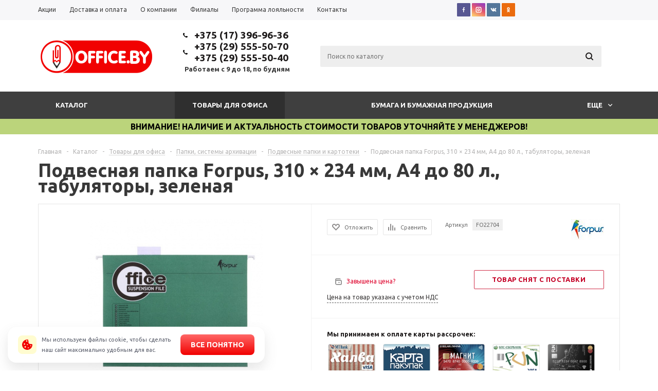

--- FILE ---
content_type: text/html; charset=UTF-8
request_url: https://office.by/catalog/tovary-dlya-ofisa/papki-sistemy-arkhivatsii/podvesnye-papki-i-kartoteki/34296/
body_size: 51971
content:
<!DOCTYPE html>
<html xml:lang="ru" lang="ru" xmlns="http://www.w3.org/1999/xhtml" >
<head><link rel="canonical" href="https://office.by/catalog/tovary-dlya-ofisa/papki-sistemy-arkhivatsii/podvesnye-papki-i-kartoteki/34296/" />
	<title>Подвесная папка Forpus, 310 × 234 мм, А4 до 80 л., табуляторы, зеленая – купить по доступной цене в Минске - OFFICE.BY</title>
	<script data-skip-moving="true">const supportsTouch = 'ontouchstart' in window || navigator.msMaxTouchPoints;</script>
	<meta name="viewport" content="user-scalable=no, initial-scale=1.0, maximum-scale=1.0, width=device-width" />
	<meta name="HandheldFriendly" content="true" />
	<meta name="yes" content="yes" />
	<meta name="apple-mobile-web-app-status-bar-style" content="black" />
	<meta name="SKYPE_TOOLBAR" content="SKYPE_TOOLBAR_PARSER_COMPATIBLE" />
	<meta http-equiv="Content-Type" content="text/html; charset=UTF-8" />
<meta name="keywords" content="Подвесная папка Forpus, 310 × 234 мм, А4 до 80 л., табуляторы, зеленая" />
<meta name="description" content="Подвесная папка Forpus, 310 × 234 мм, А4 до 80 л., табуляторы, зеленая – купить оптом и в розницу в Минске." />

<link href="/bitrix/js/main/core/css/core.css?15192407963963" rel="stylesheet" />

<script data-skip-moving="true">(function(w, d) {var v = w.frameCacheVars = {'CACHE_MODE':'HTMLCACHE','storageBlocks':['bxdynamic_iIjGFB'],'dynamicBlocks':{'rT19Oh':'d41d8cd98f00','options-block':'d41d8cd98f00','iIjGFB':'d41d8cd98f00','header-compare-block':'d41d8cd98f00','header-cart':'d41d8cd98f00','qepX1R':'43a3cafa683b','6zLbbW':'fc66989d23b2','KSBlai':'d41d8cd98f00','es4Hjc':'d41d8cd98f00','IzufVt':'421f9d47daa6'},'AUTO_UPDATE':true,'AUTO_UPDATE_TTL':'0'};var inv = false;if (v.AUTO_UPDATE === false){if (v.AUTO_UPDATE_TTL && v.AUTO_UPDATE_TTL > 0){var lm = Date.parse(d.lastModified);if (!isNaN(lm)){var td = new Date().getTime();if ((lm + v.AUTO_UPDATE_TTL * 1000) >= td){w.frameRequestStart = false;w.preventAutoUpdate = true;return;}inv = true;}}else{w.frameRequestStart = false;w.preventAutoUpdate = true;return;}}var r = w.XMLHttpRequest ? new XMLHttpRequest() : (w.ActiveXObject ? new w.ActiveXObject("Microsoft.XMLHTTP") : null);if (!r) { return; }w.frameRequestStart = true;var m = v.CACHE_MODE; var l = w.location; var x = new Date().getTime();var q = "?bxrand=" + x + (l.search.length > 0 ? "&" + l.search.substring(1) : "");var u = l.protocol + "//" + l.host + l.pathname + q;r.open("GET", u, true);r.setRequestHeader("BX-ACTION-TYPE", "get_dynamic");r.setRequestHeader("X-Bitrix-Composite", "get_dynamic");r.setRequestHeader("BX-CACHE-MODE", m);r.setRequestHeader("BX-CACHE-BLOCKS", v.dynamicBlocks ? JSON.stringify(v.dynamicBlocks) : "");if (inv){r.setRequestHeader("BX-INVALIDATE-CACHE", "Y");}try { r.setRequestHeader("BX-REF", d.referrer || "");} catch(e) {}if (m === "APPCACHE"){r.setRequestHeader("BX-APPCACHE-PARAMS", JSON.stringify(v.PARAMS));r.setRequestHeader("BX-APPCACHE-URL", v.PAGE_URL ? v.PAGE_URL : "");}r.onreadystatechange = function() {if (r.readyState != 4) { return; }var a = r.getResponseHeader("BX-RAND");var b = w.BX && w.BX.frameCache ? w.BX.frameCache : false;if (a != x || !((r.status >= 200 && r.status < 300) || r.status === 304 || r.status === 1223 || r.status === 0)){var f = {error:true, reason:a!=x?"bad_rand":"bad_status", url:u, xhr:r, status:r.status};if (w.BX && w.BX.ready){BX.ready(function() {setTimeout(function(){BX.onCustomEvent("onFrameDataRequestFail", [f]);}, 0);});}else{w.frameRequestFail = f;}return;}if (b){b.onFrameDataReceived(r.responseText);if (!w.frameUpdateInvoked){b.update(false);}w.frameUpdateInvoked = true;}else{w.frameDataString = r.responseText;}};r.send();})(window, document);</script>
<script data-skip-moving="true">(function(w, d, n) {var cl = "bx-core";var ht = d.documentElement;var htc = ht ? ht.className : undefined;if (htc === undefined || htc.indexOf(cl) !== -1){return;}var ua = n.userAgent;if (/(iPad;)|(iPhone;)/i.test(ua)){cl += " bx-ios";}else if (/Android/i.test(ua)){cl += " bx-android";}cl += (/(ipad|iphone|android|mobile|touch)/i.test(ua) ? " bx-touch" : " bx-no-touch");cl += w.devicePixelRatio && w.devicePixelRatio >= 2? " bx-retina": " bx-no-retina";var ieVersion = -1;if (/AppleWebKit/.test(ua)){cl += " bx-chrome";}else if ((ieVersion = getIeVersion()) > 0){cl += " bx-ie bx-ie" + ieVersion;if (ieVersion > 7 && ieVersion < 10 && !isDoctype()){cl += " bx-quirks";}}else if (/Opera/.test(ua)){cl += " bx-opera";}else if (/Gecko/.test(ua)){cl += " bx-firefox";}if (/Macintosh/i.test(ua)){cl += " bx-mac";}ht.className = htc ? htc + " " + cl : cl;function isDoctype(){if (d.compatMode){return d.compatMode == "CSS1Compat";}return d.documentElement && d.documentElement.clientHeight;}function getIeVersion(){if (/Opera/i.test(ua) || /Webkit/i.test(ua) || /Firefox/i.test(ua) || /Chrome/i.test(ua)){return -1;}var rv = -1;if (!!(w.MSStream) && !(w.ActiveXObject) && ("ActiveXObject" in w)){rv = 11;}else if (!!d.documentMode && d.documentMode >= 10){rv = 10;}else if (!!d.documentMode && d.documentMode >= 9){rv = 9;}else if (d.attachEvent && !/Opera/.test(ua)){rv = 8;}if (rv == -1 || rv == 8){var re;if (n.appName == "Microsoft Internet Explorer"){re = new RegExp("MSIE ([0-9]+[\.0-9]*)");if (re.exec(ua) != null){rv = parseFloat(RegExp.$1);}}else if (n.appName == "Netscape"){rv = 11;re = new RegExp("Trident/.*rv:([0-9]+[\.0-9]*)");if (re.exec(ua) != null){rv = parseFloat(RegExp.$1);}}}return rv;}})(window, document, navigator);</script>



<link href="/bitrix/js/main/popup/dist/main.popup.bundle.css?160909238126445"  rel="stylesheet" />
<link href="/bitrix/cache/css/s1/aspro_mshop_0212/page_06a72e761c40bc19b62f8c4af205d2ce/page_06a72e761c40bc19b62f8c4af205d2ce_v1.css?17647685851374"  rel="stylesheet" />
<link href="/bitrix/cache/css/s1/aspro_mshop_0212/template_349279bb87bbbeb40448cfe5a6e9e984/template_349279bb87bbbeb40448cfe5a6e9e984_v1.css?1764768585716026"  data-template-style="true" rel="stylesheet" />







<script data-skip-moving='true'>window['asproRecaptcha'] = {params: {'recaptchaColor':'dark','recaptchaLogoShow':'y','recaptchaSize':'compact','recaptchaBadge':'bottomright','recaptchaLang':'ru'},key: '6LdacqAcAAAAACjXmjTfioKkQVdv_Trj2hiH85Bh'};</script>
<script data-skip-moving='true'>!function(a,e,r,c,t){function n(r){var c=e.getElementById(r);if(c&&!(c.className.indexOf("g-recaptcha")<0)&&a.grecaptcha&&!c.children.length){var n=grecaptcha.render(r,{sitekey:a[t].key+"",theme:a[t].params.recaptchaColor+"",size:a[t].params.recaptchaSize+"",callback:"onCaptchaVerify"+a[t].params.recaptchaSize,badge:a[t].params.recaptchaBadge});$(c).attr("data-widgetid",n)}}a.onLoadRenderRecaptcha=function(){for(var e in a[c].args)a[c].args.hasOwnProperty(e)&&n(a[c].args[e][0]);a[c]=function(a){n(a)}},a[c]=a[c]||function(){a[c].args=a[c].args||[],a[c].args.push(arguments),function(e,r,c){var n;e.getElementById(c)||(n=e.createElement(r),n.id=c,n.src="//www.google.com/recaptcha/api.js?hl="+a[t].params.recaptchaLang+"&onload=onLoadRenderRecaptcha&render=explicit",e.head.appendChild(n))}(e,r,"recaptchaApiLoader")}}(window,document,"script","renderRecaptchaById","asproRecaptcha");</script>
<script data-skip-moving='true'>!function(){var s=function(a){for(var e=a;e;)if("form"===(e=e.parentNode).nodeName.toLowerCase())return e;return null},d=function(a){var e=[],t=null,n=!1;void 0!==a&&(n=null!==a),t=n?a.getElementsByTagName("input"):document.getElementsByName("captcha_word");for(var r=0;r<t.length;r++)"captcha_word"===t[r].name&&e.push(t[r]);return e},l=function(a){for(var e=[],t=a.getElementsByTagName("img"),n=0;n<t.length;n++)(/\/bitrix\/tools\/captcha.php\?(captcha_code|captcha_sid)=[^>]*?/i.test(t[n].src)||"captcha"===t[n].id)&&e.push(t[n]);return e},h=function(a){var e="recaptcha-dynamic-"+(new Date).getTime();if(null!==document.getElementById(e)){for(var t=null;t=Math.floor(65535*Math.random()),null!==document.getElementById(e+t););e+=t}var n=document.createElement("div");n.id=e,n.className="g-recaptcha",n.attributes["data-sitekey"]=window.asproRecaptcha.key,a.parentNode&&(a.parentNode.className+=" recaptcha_text","invisible"==window.asproRecaptcha.params.recaptchaSize&&(a.parentNode.className+=" invisible"),a.parentNode.replaceChild(n,a)),renderRecaptchaById(e)},a=function(){for(var a,e,t,n,r=function(){var a=d(null);if(0===a.length)return[];for(var e=[],t=0;t<a.length;t++){var n=s(a[t]);null!==n&&e.push(n)}return e}(),c=0;c<r.length;c++){var o=r[c],p=d(o);if(0!==p.length){var i=l(o);if(0!==i.length){for(a=0;a<p.length;a++)h(p[a]);for(a=0;a<i.length;a++)t=i[a],void 0,n="[data-uri]",t.attributes.src=n,t.style.display="none","src"in t&&(t.parentNode&&(t.parentNode.className+=" recaptcha_tmp_img"),t.src=n);e=o,"function"==typeof $&&$(e).find(".captcha-row label > span").length&&$(e).find(".captcha-row label > span").html(BX.message("RECAPTCHA_TEXT")+' <span class="star">*</span>')}}}};document.addEventListener?document.addEventListener("DOMNodeInserted",function(){try{return function(){if("undefined"!=typeof renderRecaptchaById)for(var a=document.getElementsByClassName("g-recaptcha"),e=0;e<a.length;e++){var t=a[e];if(0===t.innerHTML.length){var n=t.id;if("string"==typeof n&&0!==n.length){if("function"==typeof $){var r=$(t).closest(".captcha-row");r.length&&(r.addClass(window.asproRecaptcha.params.recaptchaSize+" logo_captcha_"+window.asproRecaptcha.params.recaptchaLogoShow+" "+window.asproRecaptcha.params.recaptchaBadge),r.find(".captcha_image").addClass("recaptcha_tmp_img"),r.find(".captcha_input").addClass("recaptcha_text"),"invisible"!==window.asproRecaptcha.params.recaptchaSize?r.find("input.recaptcha").length||$('<input type="text" class="recaptcha" value="" />').appendTo(r):r.find(".captcha_input").addClass("invisible"))}renderRecaptchaById(n)}}}}(),window.renderRecaptchaById&&window.asproRecaptcha&&window.asproRecaptcha.key?a():console.error("Bad captcha keys or module error"),!0}catch(a){return console.error(a),!0}},!1):console.warn("Your browser does not support dynamic ReCaptcha replacement")}();</script>
<style>.grecaptcha-badge {display: none;}</style>
<link rel="shortcut icon" href="/include/favicon.ico?1534860477" type="image/x-icon" />
<meta property="og:description" content="Подвесная папка Forpus, 310 × 234 мм, А4 до 80 л., табуляторы, зеленая – купить оптом и в розницу в Минске." />
<meta property="og:image" content="https://office.by:443/upload/iblock/635/635fc985ae946d77f5ce32af16b1e6d9.jpg" />
<link rel="image_src" href="https://office.by:443/upload/iblock/635/635fc985ae946d77f5ce32af16b1e6d9.jpg"  />
<meta property="og:title" content="Подвесная папка Forpus, 310 × 234 мм, А4 до 80 л., табуляторы, зеленая – купить по доступной цене в Минске - OFFICE.BY" />
<meta property="og:type" content="article" />
<meta property="og:url" content="https://office.by:443/catalog/tovary-dlya-ofisa/papki-sistemy-arkhivatsii/podvesnye-papki-i-kartoteki/34296/" />
<style>
		.cookie-popup{box-sizing:border-box;display:none;position:fixed;left:15px;bottom:15px;width:500px;padding:15px 20px;background-color:#fff;box-shadow:0 12px 24px rgba(96,96,96,.15),0 0 1px rgba(96,96,96,.1);border-radius:16px;z-index:9999}
		.cookie-popup.show{display:block}
		.cookie-popup__inner{display:flex;align-items:center;gap:10px}
		.cookie-popup__icon{display:flex;align-items:center;justify-content:center;flex:0 0 36px;max-width:36px;height:36px;background:#fffcd0;border-radius:8px}
		.cookie-popup__icon .icon{width:20px;height:20px;fill:#f10101}
		.cookie-popup__text{color:#555966;font-size:11px;margin:0;padding-left:10px;padding-right:3px}
		.cookie-popup .link-cookie{text-decoration:underline;color:#000}
		.cookie-popup .btn-cookie{position:relative;display:inline-block;height:40px;padding:0 20px;font-weight:700;font-size:14px;line-height:40px;border-radius:8px;text-align:center;color:#fff!important;text-decoration:none!important;background-color:#f10101;background:linear-gradient(180deg,#ff6766 0,#f10101 100%);border:0;outline:0;cursor:pointer;-webkit-user-select:none;-moz-user-select:none;-ms-user-select:none;user-select:none;white-space:nowrap;transition:all .3s ease}
		.cookie-popup .btn-cookie:hover{box-shadow:0 3px 15px #ff6766}
		.cookie-popup .btn-cookie:active,.cookie-popup .btn-cookie:focus,.cookie-popup .btn-cookie:hover{text-decoration:none!important}
		@media screen and (max-width:1249px){
			.cookie-popup{bottom:15px}
		}
		@media screen and (max-width:767px){
			.cookie-popup{width:calc(100% - 30px);padding:15px}
			.cookie-popup__inner{flex-direction:column;gap:15px}
			.cookie-popup__icon{display:none}
			.cookie-popup__text{text-align:center}
		}
		@media screen and (max-width: 600px) {
		  .cookie-popup {
		    visibility: hidden !important;
		    display: none !important;
		  }
		}	
	</style>
<!-- Google Tag Manager -->
<script data-skip-moving="true">(function(w,d,s,l,i){w[l]=w[l]||[];w[l].push({'gtm.start':
new Date().getTime(),event:'gtm.js'});var f=d.getElementsByTagName(s)[0],
j=d.createElement(s),dl=l!='dataLayer'?'&l='+l:'';j.async=true;j.src=
'https://www.googletagmanager.com/gtm.js?id='+i+dl;f.parentNode.insertBefore(j,f);
})(window,document,'script','dataLayer','GTM-TTR6KPX');</script>
<!-- End Google Tag Manager -->
		<meta name='wmail-verification' content='995bff667fc83cf0c002cba5227e5615' />
<script data-skip-moving="true">
	function initCounters() {
	  /* Google TagManager */
		(function(w,d,s,l,i){w[l]=w[l]||[];w[l].push({'gtm.start':
		new Date().getTime(),event:'gtm.js'});var f=d.getElementsByTagName(s)[0],
		j=d.createElement(s),dl=l!='dataLayer'?'&l='+l:'';j.async=true;j.src=
		'https://www.googletagmanager.com/gtm.js?id='+i+dl;f.parentNode.insertBefore(j,f);
		})(window,document,'script','dataLayer','GTM-TTR6KPX');
	  /* End Google TagManager */

	  /* VK API */
		!function(){var t=document.createElement("script");t.type="text/javascript",t.async=!0,t.src="https://vk.com/js/api/openapi.js?154",t.onload=function(){VK.Retargeting.Init("VK-RTRG-247452-h4BGn"),VK.Retargeting.Hit()},document.head.appendChild(t)}();
	  /* End VK API */

	  	}

	var fired = false;
	if(supportsTouch){
		window.addEventListener('touchstart',()=>{if(fired===false){fired=true;setTimeout(()=>{initCounters();},0)}});
	} else {
		window.addEventListener('scroll',()=>{if(fired===false){fired=true;setTimeout(()=>{initCounters();},0)}});
	}
	window.addEventListener('mousemove',()=>{if(fired===false){fired=true;setTimeout(()=>{initCounters();},0)}});
</script>
<script id="bx24_form_button" data-skip-moving="true">
        (function(w,d,u,b){w['Bitrix24FormObject']=b;w[b] = w[b] || function(){arguments[0].ref=u;
                (w[b].forms=w[b].forms||[]).push(arguments[0])};
                if(w[b]['forms']) return;
                var s=d.createElement('script');s.async=1;s.src=u+'?'+(1*new Date());
                var h=d.getElementsByTagName('script')[0];h.parentNode.insertBefore(s,h);
        })(window,document,'https://vial.bitrix24.by/bitrix/js/crm/form_loader.js','b24form');

        b24form({"id":"13","lang":"ru","sec":"gyofyd","type":"button","click":""});
</script>
	<!--[if gte IE 9]><style>.basket_button, .button30, .icon {filter: none;}</style><![endif]-->
			<link href='https://fonts.googleapis.com/css?family=Ubuntu:400,500,700,400italic&subset=latin,cyrillic&display=swap' rel='stylesheet'>
		<style>
	@media screen and (min-width:551px){
		#header .middle-h-row .logo_wrapp .logo a img{width:226px;height:70px}
	}
	</style>
	<link rel="preconnect" href="https://cdn.bitrix24.by"/>
	<link rel="preconnect" href="https://vial.bitrix24.by"/>
</head>
	<body class='' id="main"><script data-skip-moving="true">
(function(w, d, s, h, id) {
    w.roistatProjectId = id; w.roistatHost = h;
    var p = d.location.protocol == "https:" ? "https://" : "http://";
    var u = /^.*roistat_visit=[^;]+(.*)?$/.test(d.cookie) ? "/dist/module.js" : "/api/site/1.0/"+id+"/init?referrer="+encodeURIComponent(d.location.href);
    var js = d.createElement(s); js.charset="UTF-8"; js.async = 1; js.src = p+h+u; var js2 = d.getElementsByTagName(s)[0]; js2.parentNode.insertBefore(js, js2);
})(window, document, 'script', 'cloud.roistat.com', '9ec5020efbfdcf0859e3ecb3ea44ef72');
</script>
<!-- BEGIN JIVOSITE INTEGRATION WITH ROISTAT -->
<script type='text/javascript' data-skip-moving="true">
var getCookie = window.getCookie = function (name) {
    var matches = document.cookie.match(new RegExp("(?:^|; )" + name.replace(/([\.$?*|{}\(\)\[\]\\\/\+^])/g, '\\$1') + "=([^;]*)"));
return matches ? decodeURIComponent(matches[1]) : undefined;
};
function jivo_onLoadCallback() {
    jivo_api.setUserToken(getCookie('roistat_visit'));
    }
</script>
<!-- END JIVOSITE INTEGRATION WITH ROISTAT --> 
<!-- Google Tag Manager (noscript) -->
<noscript><iframe src="https://www.googletagmanager.com/ns.html?id=GTM-TTR6KPX"
height="0" width="0" style="display:none;visibility:hidden"></iframe></noscript>
<!-- End Google Tag Manager (noscript) -->
<!-- Google Tag Manager (noscript) -->
<noscript><iframe src="https://www.googletagmanager.com/ns.html?id=GTM-TTR6KPX"
height="0" width="0" style="display:none;visibility:hidden"></iframe></noscript>
<!-- End Google Tag Manager (noscript) -->
<noscript><img src="https://vk.com/rtrg?p=VK-RTRG-247452-h4BGn" style="position:fixed; left:-999px;" alt=""/></noscript>
		<div id="panel"></div>
				<div id="bxdynamic_rT19Oh_start" style="display:none"></div><div id="bxdynamic_rT19Oh_end" style="display:none"></div>										<div id="bxdynamic_options-block_start" style="display:none"></div><div id="bxdynamic_options-block_end" style="display:none"></div>
																																
												<div class="wrapper Page_FDFD with_fast_view has_menu h_color_white m_color_dark  basket_fly head_type_4 banner_auto">
										<div class="header_wrap ">
				<div class="top-h-row">
					<div class="wrapper_inner">
						<div class="content_menu">
								<ul class="menu">
					<li  class=" ">
				<a href="/sale/"><span>Акции</span></a>
			</li>
					<li  class=" ">
				<a href="/help/delivery/"><span>Доставка и оплата</span></a>
			</li>
					<li  class=" ">
				<a href="/company/"><span>О компании</span></a>
			</li>
					<li  class=" ">
				<a href="/contacts/stores/"><span>Филиалы</span></a>
			</li>
					<li  class=" ">
				<a href="/info/news/2022/programma_loyalnosti/"><span>Программа лояльности</span></a>
			</li>
					<li  class=" ">
				<a href="/contacts/"><span>Контакты</span></a>
			</li>
			</ul>
							</div>
						<div class="top-social">
													<a href="http://www.facebook.com/office.by" target="_blank">
			<img class="lazyload" src="[data-uri]" loading="lazy"  data-src="/bitrix/components/aspro/social.info.mshop/images/svg/fb.svg" alt="Facebook" title="Facebook" />
		</a>
																	<a href="http://instagram.com/office.by" target="_blank" >
			<img class="lazyload" src="[data-uri]" loading="lazy"  data-src="/bitrix/components/aspro/social.info.mshop/images/svg/inst.svg" alt="Instagram" title="Instagram" />
		</a>
																							<a href="https://vk.com/officeby" target="_blank" >
			<img class="lazyload" src="[data-uri]" loading="lazy"  data-src="/bitrix/components/aspro/social.info.mshop/images/svg/vk.svg" alt="ВКонтакте" title="ВКонтакте" />
		</a>
																																																																<a href="https://ok.ru/office.by" target="_blank" >
			<img class="lazyload" src="[data-uri]" loading="lazy"  data-src="/bitrix/components/aspro/social.info.mshop/images/svg/odn.svg" alt="Одноклассники" title="Одноклассники" />
		</a>
																																															 						</div>
						<div class="phones">
							<span class="phone_wrap">
								<span class="icons"></span>
								<span class="phone_text">
									<b><a rel="nofollow" href="tel:+375 (17) 396-96-36">+375 (17) 396-96-36</a></b>								</span>
							</span>
							<span class="order_wrap_btn *">
							</span>
						</div>
						<div class="h-user-block" id="personal_block">
							<div class="form_mobile_block"><div class="search_middle_block">	<div id="title-search3" class="stitle_form">
		<form action="/catalog/">
			<div class="form-control1 bg">
				<input id="title-search-input3" type="text" name="q" value="" size="40" class="text small_block" maxlength="50" autocomplete="off" placeholder="Поиск по каталогу" /><input name="s" type="submit" value="Поиск" class="button icon" />
			</div>
		</form>
	</div>
</div></div>
							<form id="auth_params" action="/ajax/show_personal_block.php">
	<input type="hidden" name="REGISTER_URL" value="/auth/registration/" />
	<input type="hidden" name="FORGOT_PASSWORD_URL" value="/auth/forgot-password/" />
	<input type="hidden" name="PROFILE_URL" value="/personal/" />
	<input type="hidden" name="SHOW_ERRORS" value="Y" />
</form>
<div id="bxdynamic_iIjGFB_start" style="display:none"></div><div id="bxdynamic_iIjGFB_end" style="display:none"></div>						</div>
						<div class="clearfix"></div>
					</div>
				</div>
				<header id="header">
					<div class="wrapper_inner">
						<table class="middle-h-row"><tr>
							<td class="logo_wrapp">
								<div class="logo">
											<a href="/"><img src="/include/logo_color.png" loading="lazy"  class="bg-color-theme" alt="OFFICE.BY" title="OFFICE.BY" /></a>
		<a href="/" class="print_img"><img src="/include/logo_color.png" loading="lazy"  alt="OFFICE.BY" title="OFFICE.BY" /></a>
										</div>
							</td>
							<td  class="center_block">
								<div class="main-nav">
										<ul class="menu adaptive">
		<li class="menu_opener"><a>Меню</a><i class="icon"></i><div class="burger_wrapper" style="display: none;"><i class="svg inline  svg-inline-" aria-hidden="true" title="mobile_fixed_burger"><svg xmlns="http://www.w3.org/2000/svg" width="18" height="14" viewBox="0 0 18 14">
  <defs>
    <style>
      .cls-1 {
        fill: #fff;
        fill-rule: evenodd;
      }
    </style>
  </defs>
  <path id="burger" class="cls-1" d="M787,23h16a1,1,0,0,1,0,2H787A1,1,0,0,1,787,23Zm0,6h16a1,1,0,0,1,0,2H787A1,1,0,0,1,787,29Zm0,6h16a1,1,0,1,1,0,2H787A1,1,0,1,1,787,35Z" transform="translate(-786 -23)"/>
</svg>
</i></div></li>
	</ul>
	<ul class="menu full">
				<li class="search_row">
			<form action="/catalog/" class="search1">
	<input id="title-search-input4" class="search_field1" type="text" name="q" placeholder="Поиск по сайту" autocomplete="off" />
	<button id="search-submit-button" type="submit" class="submit"><i></i></button>
			<div id="title-search4"></div>
			</form>		</li>
		<li class="stretch"></li>
					<li class="menu_item_l1  catalog">
				<a href="/catalog/">
					<span>📖 Весь каталог</span>
				</a>
													<div class="child cat_menu">
	<div class="child_wrapp">
												<ul >
				<li class="menu_title"><a href="/catalog/tovary-dlya-ofisa/">Товары для офиса</a></li>
																				<li  class="menu_item"><a href="/catalog/tovary-dlya-ofisa/papki-sistemy-arkhivatsii/" >Папки, системы архивации</a></li>
																	<li  class="menu_item"><a href="/catalog/tovary-dlya-ofisa/pismennye-prinadlezhnosti_1/" >Письменные принадлежности</a></li>
																	<li  class="menu_item"><a href="/catalog/tovary-dlya-ofisa/organizatsiya-rabochego-mesta/" >Организация рабочего места</a></li>
																	<li  class="menu_item"><a href="/catalog/tovary-dlya-ofisa/nozhnitsy-nozhi-i-lezviya/" >Ножницы, ножи и лезвия</a></li>
																	<li  class="menu_item"><a href="/catalog/tovary-dlya-ofisa/kalkulyatory_2/" >Калькуляторы</a></li>
																	<li  class="d menu_item" style="display: none;"><a href="/catalog/tovary-dlya-ofisa/vizitnitsy-bukletnitsy/" >Визитницы, буклетницы</a></li>
																	<li  class="d menu_item" style="display: none;"><a href="/catalog/tovary-dlya-ofisa/kley_2/" >Клей</a></li>
																	<li  class="d menu_item" style="display: none;"><a href="/catalog/tovary-dlya-ofisa/kantselyarskie-melochi_1/" >Канцелярские мелочи</a></li>
																	<li  class="d menu_item" style="display: none;"><a href="/catalog/tovary-dlya-ofisa/steplery-skoby-antisteplery_1/" >Степлеры, скобы, антистеплеры</a></li>
																	<li  class="d menu_item" style="display: none;"><a href="/catalog/tovary-dlya-ofisa/dyrokoly_3/" >Дыроколы</a></li>
																	<li  class="d menu_item" style="display: none;"><a href="/catalog/tovary-dlya-ofisa/korrektory_1/" >Корректоры</a></li>
																	<li  class="d menu_item" style="display: none;"><a href="/catalog/tovary-dlya-ofisa/shtempelnaya-produktsiya_1/" >Штемпельная продукция</a></li>
																	<li  class="d menu_item" style="display: none;"><a href="/catalog/tovary-dlya-ofisa/lastiki-rezinki/" >Ластики, резинки</a></li>
																	<li  class="d menu_item" style="display: none;"><a href="/catalog/tovary-dlya-ofisa/lineyki_2/" >Линейки</a></li>
																	<li  class="d menu_item" style="display: none;"><a href="/catalog/tovary-dlya-ofisa/kleykaya-lenta-skotch-dispensery/" >Клейкая лента, скотч, диспенсеры</a></li>
																	<li  class="d menu_item" style="display: none;"><a href="/catalog/tovary-dlya-ofisa/tochilki_2/" >Точилки</a></li>
																	<li  class="d menu_item" style="display: none;"><a href="/catalog/tovary-dlya-ofisa/tovary-dlya-prezentatsiy/" >Товары для презентаций</a></li>
																						<!--noindex-->
						<li class="see_more">
							<a rel="nofollow" href="javascript:;">... Показать все</a>
						</li>
						<!--/noindex-->
												</ul>
								<ul >
				<li class="menu_title"><a href="/catalog/bumaga-i-bumazhnaya-produktsiya/">Бумага и бумажная продукция</a></li>
																				<li  class="menu_item"><a href="/catalog/bumaga-i-bumazhnaya-produktsiya/bumaga-dlya-ofisnoy-tekhniki_1/" >Бумага для офисной техники</a></li>
																	<li  class="menu_item"><a href="/catalog/bumaga-i-bumazhnaya-produktsiya/bumaga-dlya-orgtekhniki-kassovykh-apparatov_1/" >Бумага для оргтехники, кассовых аппаратов</a></li>
																	<li  class="menu_item"><a href="/catalog/bumaga-i-bumazhnaya-produktsiya/bloki-dlya-zapisey-zakladki_1/" >Блоки для записей, закладки</a></li>
																	<li  class="menu_item"><a href="/catalog/bumaga-i-bumazhnaya-produktsiya/tetradi-obshchie-poluobshchie/" >Тетради общие, полуобщие</a></li>
																	<li  class="menu_item"><a href="/catalog/bumaga-i-bumazhnaya-produktsiya/bloknoty-biznes-tetradi-alfavitki/" >Блокноты, бизнес-тетради, алфавитки</a></li>
																	<li  class="d menu_item" style="display: none;"><a href="/catalog/bumaga-i-bumazhnaya-produktsiya/ezhednevniki-planingi-organayzery-kalendari_1/" >Ежедневники, планинги, органайзеры, календари</a></li>
																	<li  class="d menu_item" style="display: none;"><a href="/catalog/bumaga-i-bumazhnaya-produktsiya/knigi-dlya-zapisey-kantselyarskie-knigi_1/" >Книги для записей, канцелярские книги</a></li>
																	<li  class="d menu_item" style="display: none;"><a href="/catalog/bumaga-i-bumazhnaya-produktsiya/etiketki-etiket-lenta-i-bumaga-samokleyashchayasya/" >Этикетки, этикет-лента и бумага самоклеящаяся</a></li>
																	<li  class="d menu_item" style="display: none;"><a href="/catalog/bumaga-i-bumazhnaya-produktsiya/konverty-i-pakety_1/" >Конверты и пакеты</a></li>
																						<!--noindex-->
						<li class="see_more">
							<a rel="nofollow" href="javascript:;">... Показать все</a>
						</li>
						<!--/noindex-->
												</ul>
								<ul class="last">
				<li class="menu_title"><a href="/catalog/tovary-dlya-uchyeby/">Товары для учёбы</a></li>
																				<li  class="menu_item"><a href="/catalog/tovary-dlya-uchyeby/bumazhnaya-produktsiya_1/" >Бумажная продукция</a></li>
																	<li  class="menu_item"><a href="/catalog/tovary-dlya-uchyeby/pismennye-i-chertezhnye-prinadlezhnosti/" >Письменные и чертежные принадлежности</a></li>
																	<li  class="menu_item"><a href="/catalog/tovary-dlya-uchyeby/kantselyarskie-prinadlezhnosti/" >Канцелярские принадлежности</a></li>
																	<li  class="menu_item"><a href="/catalog/tovary-dlya-uchyeby/papki-fayly-oblozhki/" >Папки, файлы, обложки</a></li>
																	<li  class="menu_item"><a href="/catalog/tovary-dlya-uchyeby/organizatsiya-rabochego-mesta_2/" >Организация рабочего места</a></li>
																	<li  class="d menu_item" style="display: none;"><a href="/catalog/tovary-dlya-uchyeby/kantselyarskie-nabory-dlya-shkolnikov/" >Канцелярские наборы для школьников</a></li>
																	<li  class="d menu_item" style="display: none;"><a href="/catalog/tovary-dlya-uchyeby/kraski-akvarelnye-guash-kisti/" >Краски акварельные, гуашь, кисти</a></li>
																	<li  class="d menu_item" style="display: none;"><a href="/catalog/tovary-dlya-uchyeby/plastilin/" >Пластилин</a></li>
																	<li  class="d menu_item" style="display: none;"><a href="/catalog/tovary-dlya-uchyeby/ryukzaki_1/" >Рюкзаки</a></li>
																	<li  class="d menu_item" style="display: none;"><a href="/catalog/tovary-dlya-uchyeby/schetnye-nabory-kassy-bukv-i-tsifr/" >Счетные наборы, кассы букв и цифр</a></li>
																	<li  class="d menu_item" style="display: none;"><a href="/catalog/tovary-dlya-uchyeby/fotoramki_2/" >Фоторамки</a></li>
																	<li  class="d menu_item" style="display: none;"><a href="/catalog/tovary-dlya-uchyeby/karty-i-globusy/" >Карты и глобусы</a></li>
																	<li  class="d menu_item" style="display: none;"><a href="/catalog/tovary-dlya-uchyeby/igry-i-razvivayushchie-tovary/" >Игры и развивающие товары</a></li>
																	<li  class="d menu_item" style="display: none;"><a href="/catalog/tovary-dlya-uchyeby/materialy-dlya-tvorchestva/" >Материалы для творчества</a></li>
																	<li  class="d menu_item" style="display: none;"><a href="/catalog/tovary-dlya-uchyeby/mozayki-raskraski-trafarety/" >Мозайки, раскраски, трафареты</a></li>
																						<!--noindex-->
						<li class="see_more">
							<a rel="nofollow" href="javascript:;">... Показать все</a>
						</li>
						<!--/noindex-->
												</ul>
								<ul >
				<li class="menu_title"><a href="/catalog/podarki-tovary-dlya-prazdnika/">Подарки, товары для праздника</a></li>
																				<li  class="menu_item"><a href="/catalog/podarki-tovary-dlya-prazdnika/suveniry-dekor/" >Сувениры. Декор</a></li>
																	<li  class="menu_item"><a href="/catalog/podarki-tovary-dlya-prazdnika/podarochnaya-kantselyariya/" >Подарочная канцелярия</a></li>
																	<li  class="menu_item"><a href="/catalog/podarki-tovary-dlya-prazdnika/podarochnaya-upakovka_1/" >Подарочная упаковка</a></li>
																	<li  class="menu_item"><a href="/catalog/podarki-tovary-dlya-prazdnika/prazdnichnaya-atributika/" >Праздничная атрибутика</a></li>
																	<li  class="menu_item"><a href="/catalog/podarki-tovary-dlya-prazdnika/biznes-podarki_1/" >Бизнес-подарки</a></li>
																							</ul>
								<ul >
				<li class="menu_title"><a href="/catalog/ofisnaya-kukhnya_1/">Офисная кухня</a></li>
																				<li  class="menu_item"><a href="/catalog/ofisnaya-kukhnya_1/bakaleya-i-butilirovannaya-voda_1/" >Бакалея и бутилированная вода</a></li>
																	<li  class="menu_item"><a href="/catalog/ofisnaya-kukhnya_1/chay_1/" >Чай</a></li>
																	<li  class="menu_item"><a href="/catalog/ofisnaya-kukhnya_1/kofe/" >Кофе</a></li>
																	<li  class="menu_item"><a href="/catalog/ofisnaya-kukhnya_1/posuda/" >Посуда</a></li>
																	<li  class="menu_item"><a href="/catalog/ofisnaya-kukhnya_1/tualetnaya-bumaga-salfetki-polotentsa/" >Туалетная бумага, салфетки, полотенца</a></li>
																	<li  class="d menu_item" style="display: none;"><a href="/catalog/ofisnaya-kukhnya_1/korziny-i-pakety-dlya-musora/" >Корзины и пакеты для мусора</a></li>
																						<!--noindex-->
						<li class="see_more">
							<a rel="nofollow" href="javascript:;">... Показать все</a>
						</li>
						<!--/noindex-->
												</ul>
								<ul class="last">
				<li class="menu_title"><a href="/catalog/ofisnaya-tekhnika/">Офисная техника</a></li>
																				<li  class="menu_item"><a href="/catalog/ofisnaya-tekhnika/monitors/" >Мониторы</a></li>
																	<li  class="menu_item"><a href="/catalog/ofisnaya-tekhnika/monobloki/" >Моноблоки</a></li>
																	<li  class="menu_item"><a href="/catalog/ofisnaya-tekhnika/perepletnye-mashiny-i-materialy-dlya-perepleta/" >Переплетные машины и материалы для переплета</a></li>
																	<li  class="menu_item"><a href="/catalog/ofisnaya-tekhnika/unichtozhiteli-dokumentov-shredery/" >Уничтожители документов (шредеры)</a></li>
																	<li  class="menu_item"><a href="/catalog/ofisnaya-tekhnika/laminatory-i-raskhodnye-materialy/" >Ламинаторы и расходные материалы</a></li>
																	<li  class="d menu_item" style="display: none;"><a href="/catalog/ofisnaya-tekhnika/sredstva-po-ukhodu-za-orgtekhnikoy_1/" >Средства по уходу за оргтехникой</a></li>
																	<li  class="d menu_item" style="display: none;"><a href="/catalog/ofisnaya-tekhnika/cd-dvd-flesh-nakopiteli/" >CD, DVD, флеш-накопители</a></li>
																	<li  class="d menu_item" style="display: none;"><a href="/catalog/ofisnaya-tekhnika/elementy-pitaniya_1/" >Элементы питания</a></li>
																	<li  class="d menu_item" style="display: none;"><a href="/catalog/ofisnaya-tekhnika/aksessuary-dlya-kompyuterov-i-noutbukov/" >Аксессуары для компьютеров и ноутбуков</a></li>
																	<li  class="d menu_item" style="display: none;"><a href="/catalog/ofisnaya-tekhnika/setevye-filtry-udliniteli/" >Сетевые фильтры, удлинители</a></li>
																						<!--noindex-->
						<li class="see_more">
							<a rel="nofollow" href="javascript:;">... Показать все</a>
						</li>
						<!--/noindex-->
												</ul>
								<ul >
				<li class="menu_title"><a href="/catalog/tovary-dlya-torgovli/">Товары для торговли</a></li>
																				<li  class="menu_item"><a href="/catalog/tovary-dlya-torgovli/bankovskie-i-torgovye-raskhodnye-materialy/" >Банковские и торговые расходные материалы</a></li>
																	<li  class="menu_item"><a href="/catalog/tovary-dlya-torgovli/torgovoe-oborudovanie/" >Торговое оборудование</a></li>
																	<li  class="menu_item"><a href="/catalog/tovary-dlya-torgovli/bankovskoe-oborudovanie/" >Банковское оборудование</a></li>
																	<li  class="menu_item"><a href="/catalog/tovary-dlya-torgovli/kassovaya-tekhnika/" >Кассовая техника</a></li>
																							</ul>
								<ul >
				<li class="menu_title"><a href="/catalog/osvetitelnoe-oborudovanie/">Осветительное оборудование</a></li>
																				<li  class="menu_item"><a href="/catalog/osvetitelnoe-oborudovanie/svetodiodnye-lampy/" >Светодиодные лампы</a></li>
																	<li  class="menu_item"><a href="/catalog/osvetitelnoe-oborudovanie/lampy-nakalivaniya-lyumenistsentnye-galogennye/" >Лампы накаливания, люменисцентные, галогенные</a></li>
																	<li  class="menu_item"><a href="/catalog/osvetitelnoe-oborudovanie/svetodiodnye-lenty-i-aksessuary/" >Светодиодные ленты и аксессуары</a></li>
																	<li  class="menu_item"><a href="/catalog/osvetitelnoe-oborudovanie/torgovo-ofisnoe-osveshchenie/" >Торгово-офисное освещение</a></li>
																	<li  class="menu_item"><a href="/catalog/osvetitelnoe-oborudovanie/prozhektory-svetodiodnye/" >Прожекторы светодиодные</a></li>
																	<li  class="d menu_item" style="display: none;"><a href="/catalog/osvetitelnoe-oborudovanie/ulichnoe-i-magistralnoe-osveshchenie/" >Уличное и магистральное освещение</a></li>
																	<li  class="d menu_item" style="display: none;"><a href="/catalog/osvetitelnoe-oborudovanie/promyshlennye-svetilniki/" >Промышленные светильники</a></li>
																	<li  class="d menu_item" style="display: none;"><a href="/catalog/osvetitelnoe-oborudovanie/nastolnye-svetilniki/" >Настольные светильники</a></li>
																	<li  class="d menu_item" style="display: none;"><a href="/catalog/osvetitelnoe-oborudovanie/lyuminestsentnye-svetilniki/" >Люминесцентные светильники</a></li>
																						<!--noindex-->
						<li class="see_more">
							<a rel="nofollow" href="javascript:;">... Показать все</a>
						</li>
						<!--/noindex-->
												</ul>
								<ul class="last">
				<li class="menu_title"><a href="/catalog/khozyaystvennye-tovary/">Хозяйственные товары</a></li>
																				<li  class="menu_item"><a href="/catalog/khozyaystvennye-tovary/bumazhnaya-produktsiya-i-derzhateli/" >Бумажная продукция и держатели</a></li>
																	<li  class="menu_item"><a href="/catalog/khozyaystvennye-tovary/vlazhnye-salfetki/" >Влажные салфетки</a></li>
																	<li  class="menu_item"><a href="/catalog/khozyaystvennye-tovary/bytovaya-khimiya/" >Бытовая химия</a></li>
																	<li  class="menu_item"><a href="/catalog/khozyaystvennye-tovary/uborochnyy-inventar/" >Уборочный инвентарь</a></li>
																	<li  class="menu_item"><a href="/catalog/khozyaystvennye-tovary/sredstva-zashchity-perchatki-maski/" >Средства защиты (перчатки, маски)</a></li>
																	<li  class="d menu_item" style="display: none;"><a href="/catalog/khozyaystvennye-tovary/upakovochnye-materialy-lenty/" >Упаковочные материалы, ленты</a></li>
																	<li  class="d menu_item" style="display: none;"><a href="/catalog/khozyaystvennye-tovary/termometry/" >Термометры</a></li>
																	<li  class="d menu_item" style="display: none;"><a href="/catalog/khozyaystvennye-tovary/kremy-dlya-ruk/" >Кремы для рук</a></li>
																						<!--noindex-->
						<li class="see_more">
							<a rel="nofollow" href="javascript:;">... Показать все</a>
						</li>
						<!--/noindex-->
												</ul>
								<ul >
				<li class="menu_title"><a href="/catalog/mebel/">Мебель</a></li>
																				<li  class="menu_item"><a href="/catalog/mebel/kresla-i-stulya/" >Кресла и стулья</a></li>
																	<li  class="menu_item"><a href="/catalog/mebel/predmety-interera/" >Предметы интерьера</a></li>
																							</ul>
			</div>
</div>
							</li>
					<li class="menu_item_l1 ">
				<a href="/sale/">
					<span>✂ Акции</span>
				</a>
											</li>
					<li class="menu_item_l1 ">
				<a href="/special-offers/tovary-dlya-ofisa/">
					<span>✂ Уцененные товары</span>
				</a>
											</li>
					<li class="menu_item_l1 ">
				<a href="/info/news/">
					<span>✂ Новости</span>
				</a>
											</li>
					<li class="menu_item_l1  current">
				<a href="/catalog/tovary-dlya-ofisa/">
					<span>✏ Канцтовары</span>
				</a>
											</li>
					<li class="menu_item_l1 ">
				<a href="/catalog/tovary-dlya-ofisa/pismennye-prinadlezhnosti_1/">
					<span>✏ Письменные принадлежности</span>
				</a>
											</li>
					<li class="menu_item_l1 ">
				<a href="/catalog/bumaga-i-bumazhnaya-produktsiya/">
					<span>✏ Бумажная продукция</span>
				</a>
											</li>
					<li class="menu_item_l1 ">
				<a href="/catalog/tovary-dlya-uchyeby/">
					<span>✏ Товары для учёбы</span>
				</a>
											</li>
					<li class="menu_item_l1 ">
				<a href="/catalog/podarki/">
					<span>✏ Подарки. Сувениры. Декор</span>
				</a>
											</li>
					<li class="menu_item_l1 ">
				<a href="/catalog/ofisnaya-kukhnya_1/">
					<span>✏ Офисная кухня</span>
				</a>
											</li>
					<li class="menu_item_l1 ">
				<a href="/catalog/osvetitelnoe-oborudovanie/">
					<span>✏ Лампы. Осветительное оборудование</span>
				</a>
											</li>
					<li class="menu_item_l1 ">
				<a href="/catalog/khozyaystvennye-tovary/">
					<span>✏ Хозяйственные товары</span>
				</a>
											</li>
					<li class="menu_item_l1 ">
				<a href="/contacts/">
					<span>☎ Контакты</span>
				</a>
											</li>
					<li class="menu_item_l1 ">
				<a href="/company/">
					<span>О компании</span>
				</a>
									<div class="child submenu line">
						<div class="child_wrapp">
															<a class="" href="/company/">О компании</a>
															<a class="" href="/company/requisites/">Реквизиты</a>
															<a class="" href="/company/certificate/">Сертификаты</a>
															<a class="" href="/contacts/stores/">Наши представительства</a>
													</div>
					</div>
											</li>
				<li class="stretch"></li>
				
	</ul>
		<div class="search_middle_block">
			<div id="title-search2" class="stitle_form">
		<form action="/catalog/">
			<div class="form-control1 bg">
				<input id="title-search-input2" type="text" name="q" value="" size="40" class="text small_block" maxlength="50" autocomplete="off" placeholder="Поиск по каталогу" /><input name="s" type="submit" value="Поиск" class="button icon" />
			</div>
		</form>
	</div>
	</div>
	<div class="search_block">
		<span class="icon"></span>
	</div>
	
								</div>

								<div class="middle_phone">
									<div class="phones">
										<span class="phone_wrap">
											<span class="icons"></span>
											<span class="phone_text">
												<b><a rel="nofollow" href="tel:+375 (17) 396-96-36">+375 (17) 396-96-36</a></b>											</span>
										</span><br>
										<span class="phone_wrap">
											<span class="icons"></span>
											<span class="phone_text">
												<b><a rel="nofollow" href="tel:+375295555070">+375 (29) 555-50-70</a></b> <br>
<b><a rel="nofollow" href="tel:+375295555040">+375 (29) 555-50-40</a></b>											</span><br>
										<span class="fa fa-clock-o"></span>
											<span class="phone_text">
												<b>Работаем </b><b>с 9 до 18, по будням<br>
</b><br>											</span>
										</span>

										<span class="order_wrap_btn">
																					</span>
									</div>
								</div>
								<div class="search">
										<div id="title-search" class="stitle_form">
		<form action="/catalog/">
			<div class="form-control1 bg">
				<input id="title-searchs-input" type="text" name="q" value="" size="40" class="text small_block" maxlength="50" autocomplete="off" placeholder="Поиск по каталогу" /><input name="s" type="submit" value="Поиск" class="button icon" />
			</div>
		</form>
	</div>
								</div>
							</td>
							<td class="basket_wrapp custom_basket_class catalog_page">
								<div class="wrapp_all_icons">
										<div class="header-compare-block icon_block iblock" id="compare_line">
											<div id="bxdynamic_header-compare-block_start" style="display:none"></div><div id="bxdynamic_header-compare-block_end" style="display:none"></div>										</div>
										<div class="header-cart" id="basket_line">
											<div id="bxdynamic_header-cart_start" style="display:none"></div><div id="bxdynamic_header-cart_end" style="display:none"></div>										</div>
									</div>
									<div class="clearfix"></div>
							</td>
						</tr></table>
					</div>
					<div class="catalog_menu">
						<div class="wrapper_inner">
							<div class="wrapper_middle_menu">
									<ul class="menu bottom">
									<li class="menu_item_l1  first active">
					<a class="" href="/catalog/">Каталог</a>
									</li>
												<li class="menu_item_l1  current">
					<a class=" current" href="/catalog/tovary-dlya-ofisa/">Товары для офиса</a>
											<div class="child submenu">
							<div class="child_wrapp">
																											<div class="depth3">
											<a class="title current" href="/catalog/tovary-dlya-ofisa/papki-sistemy-arkhivatsii/">Папки, системы архивации</a>
																																				<a class="" href="/catalog/tovary-dlya-ofisa/papki-sistemy-arkhivatsii/papki-registratory-papki-na-koltsakh/">Папки-регистраторы</a>
																									<a class="" href="/catalog/tovary-dlya-ofisa/papki-sistemy-arkhivatsii/papki-na-koltsakh/">Папки на кольцах</a>
																									<a class="" href="/catalog/tovary-dlya-ofisa/papki-sistemy-arkhivatsii/razdeliteli-dokumentov/">Разделители документов</a>
																									<a class="" href="/catalog/tovary-dlya-ofisa/papki-sistemy-arkhivatsii/arkhivnye-papki-koroba-nakopiteli/">Архивные папки, короба, накопители</a>
																									<a class="" href="/catalog/tovary-dlya-ofisa/papki-sistemy-arkhivatsii/papki-s-prizhimom-ili-klipom/">Папки с прижимом или клипом</a>
																									<a class=" d" href="/catalog/tovary-dlya-ofisa/papki-sistemy-arkhivatsii/papki-adresnye-na-podpis/" style="display:none;">Папки адресные, на подпись</a>
																									<a class=" d" href="/catalog/tovary-dlya-ofisa/papki-sistemy-arkhivatsii/portfeli-papki-plastikovye-kartonnye-s-deleniyami/" style="display:none;">Портфели (папки) пластиковые, картонные, с делениями</a>
																									<a class=" d" href="/catalog/tovary-dlya-ofisa/papki-sistemy-arkhivatsii/fayly-papki-vkladyshi-papki-karmany/" style="display:none;">Файлы (папки-вкладыши, папки-карманы)</a>
																									<a class=" d" href="/catalog/tovary-dlya-ofisa/papki-sistemy-arkhivatsii/papki-ugolki/" style="display:none;">Папки-уголки</a>
																									<a class=" d" href="/catalog/tovary-dlya-ofisa/papki-sistemy-arkhivatsii/papki-konverty/" style="display:none;">Папки-конверты</a>
																									<a class=" d" href="/catalog/tovary-dlya-ofisa/papki-sistemy-arkhivatsii/papki-na-rezinkakh/" style="display:none;">Папки на резинках</a>
																									<a class=" d" href="/catalog/tovary-dlya-ofisa/papki-sistemy-arkhivatsii/papki-s-zavyazkami-papki-delo-i-dr/" style="display:none;">Папки с завязками, папки &quot;Дело&quot; и др.</a>
																									<a class=" d" href="/catalog/tovary-dlya-ofisa/papki-sistemy-arkhivatsii/papki-skorosshivateli/" style="display:none;">Папки-скоросшиватели</a>
																									<a class=" d" href="/catalog/tovary-dlya-ofisa/papki-sistemy-arkhivatsii/delovaya-galantereya-papki-sumki-portfeli/" style="display:none;">Деловая галантерея (папки, сумки, портфели)</a>
																									<a class=" d" href="/catalog/tovary-dlya-ofisa/papki-sistemy-arkhivatsii/papki-planshety/" style="display:none;">Папки-планшеты</a>
																									<a class=" d" href="/catalog/tovary-dlya-ofisa/papki-sistemy-arkhivatsii/papki-s-vkladyshami-faylami/" style="display:none;">Папки с вкладышами (файлами)</a>
																									<a class=" d" href="/catalog/tovary-dlya-ofisa/papki-sistemy-arkhivatsii/papki-dlya-kursovykh-i-diplomnykh-rabot/" style="display:none;">Папки для курсовых и дипломных работ</a>
																									<a class=" current d" href="/catalog/tovary-dlya-ofisa/papki-sistemy-arkhivatsii/podvesnye-papki-i-kartoteki/" style="display:none;">Подвесные папки и картотеки</a>
																									<a class=" d" href="/catalog/tovary-dlya-ofisa/papki-sistemy-arkhivatsii/mekhanizmy-dlya-skorosshivaniya-i-arkhivirovaniya/" style="display:none;">Механизмы для скоросшивания и архивирования</a>
																									<a class=" d" href="/catalog/tovary-dlya-ofisa/papki-sistemy-arkhivatsii/konteynery-dlya-dokumentov/" style="display:none;">Контейнеры для документов</a>
																																					<!--noindex-->
													<a class="see_more" rel="nofollow" href="javascript:;">... Показать все</a>
													<!--/noindex-->
																																	</div>
																																				<div class="depth3">
											<a class="title" href="/catalog/tovary-dlya-ofisa/pismennye-prinadlezhnosti_1/">Письменные принадлежности</a>
																																				<a class="" href="/catalog/tovary-dlya-ofisa/pismennye-prinadlezhnosti_1/ruchki-sharikovye-neavtomaticheskie/">Ручки шариковые неавтоматические</a>
																									<a class="" href="/catalog/tovary-dlya-ofisa/pismennye-prinadlezhnosti_1/ruchki-sharikovye-avtomaticheskie/">Ручки шариковые автоматические</a>
																									<a class="" href="/catalog/tovary-dlya-ofisa/pismennye-prinadlezhnosti_1/sterzhni-chernila-tush_1/">Стержни, чернила, тушь</a>
																									<a class="" href="/catalog/tovary-dlya-ofisa/pismennye-prinadlezhnosti_1/ruchki-gelevye_1/">Ручки гелевые</a>
																									<a class="" href="/catalog/tovary-dlya-ofisa/pismennye-prinadlezhnosti_1/karandashi-chernografitnye_1/">Карандаши чернографитные</a>
																									<a class=" d" href="/catalog/tovary-dlya-ofisa/pismennye-prinadlezhnosti_1/ruchki-perevye-kapillyarnye-rollery/" style="display:none;">Ручки перьевые, капиллярные, роллеры</a>
																									<a class=" d" href="/catalog/tovary-dlya-ofisa/pismennye-prinadlezhnosti_1/ruchki-podarochnye_1/" style="display:none;">Ручки подарочные</a>
																									<a class=" d" href="/catalog/tovary-dlya-ofisa/pismennye-prinadlezhnosti_1/karandashi-mekhanicheskie-i-zapasnye-grifeli/" style="display:none;">Карандаши механические и запасные грифели</a>
																									<a class=" d" href="/catalog/tovary-dlya-ofisa/pismennye-prinadlezhnosti_1/karandashi-spetsialnye/" style="display:none;">Карандаши специальные</a>
																									<a class=" d" href="/catalog/tovary-dlya-ofisa/pismennye-prinadlezhnosti_1/karandashi-tsvetnye-melki-flomastery/" style="display:none;">Карандаши цветные, мелки, фломастеры</a>
																									<a class=" d" href="/catalog/tovary-dlya-ofisa/pismennye-prinadlezhnosti_1/markery/" style="display:none;">Маркеры</a>
																																					<!--noindex-->
													<a class="see_more" rel="nofollow" href="javascript:;">... Показать все</a>
													<!--/noindex-->
																																	</div>
																																				<div class="depth3">
											<a class="title" href="/catalog/tovary-dlya-ofisa/organizatsiya-rabochego-mesta/">Организация рабочего места</a>
																																				<a class="" href="/catalog/tovary-dlya-ofisa/organizatsiya-rabochego-mesta/kalkulyatory_1/">Калькуляторы</a>
																									<a class="" href="/catalog/tovary-dlya-ofisa/organizatsiya-rabochego-mesta/lotki-dlya-bumag-vertikalnye/">Лотки для бумаг вертикальные</a>
																									<a class="" href="/catalog/tovary-dlya-ofisa/organizatsiya-rabochego-mesta/lotki-dlya-bumag-gorizontalnye/">Лотки для бумаг горизонтальные</a>
																									<a class="" href="/catalog/tovary-dlya-ofisa/organizatsiya-rabochego-mesta/boksy-dlya-bumazhnykh-blokov/">Боксы для бумажных блоков</a>
																									<a class="" href="/catalog/tovary-dlya-ofisa/organizatsiya-rabochego-mesta/boksy-dlya-podvesnykh-papok/">Боксы для подвесных папок</a>
																									<a class=" d" href="/catalog/tovary-dlya-ofisa/organizatsiya-rabochego-mesta/konteynery-dlya-dokumentov_1/" style="display:none;">Контейнеры для документов</a>
																									<a class=" d" href="/catalog/tovary-dlya-ofisa/organizatsiya-rabochego-mesta/kovriki-dlya-myshi/" style="display:none;">Коврики для мыши</a>
																									<a class=" d" href="/catalog/tovary-dlya-ofisa/organizatsiya-rabochego-mesta/byuvary-nastolnye-pokrytiya/" style="display:none;">Бювары (настольные покрытия)</a>
																									<a class=" d" href="/catalog/tovary-dlya-ofisa/organizatsiya-rabochego-mesta/sredstva-po-ukhodu-za-orgtekhnikoy/" style="display:none;">Средства по уходу за оргтехникой</a>
																									<a class=" d" href="/catalog/tovary-dlya-ofisa/organizatsiya-rabochego-mesta/kantselyarskie-nabory-organayzery/" style="display:none;">Канцелярские наборы, органайзеры</a>
																									<a class=" d" href="/catalog/tovary-dlya-ofisa/organizatsiya-rabochego-mesta/nastolnye-nabory/" style="display:none;">Настольные наборы</a>
																									<a class=" d" href="/catalog/tovary-dlya-ofisa/organizatsiya-rabochego-mesta/podstavki-dlya-vizitok-bukletnitsy-kalendarey/" style="display:none;">Подставки для визиток, буклетницы, календарей</a>
																									<a class=" d" href="/catalog/tovary-dlya-ofisa/organizatsiya-rabochego-mesta/podstavki-dlya-skrepok_1/" style="display:none;">Подставки для скрепок</a>
																									<a class=" d" href="/catalog/tovary-dlya-ofisa/organizatsiya-rabochego-mesta/zashchitnoe-pokrytie-dlya-pola/" style="display:none;">Защитное покрытие для пола</a>
																									<a class=" d" href="/catalog/tovary-dlya-ofisa/organizatsiya-rabochego-mesta/korziny-dlya-musora/" style="display:none;">Корзины для мусора</a>
																									<a class=" d" href="/catalog/tovary-dlya-ofisa/organizatsiya-rabochego-mesta/fotoramki/" style="display:none;">Фоторамки</a>
																																					<!--noindex-->
													<a class="see_more" rel="nofollow" href="javascript:;">... Показать все</a>
													<!--/noindex-->
																																	</div>
																																				<div class="depth3">
											<a class="title" href="/catalog/tovary-dlya-ofisa/nozhnitsy-nozhi-i-lezviya/">Ножницы, ножи и лезвия</a>
																																				<a class="" href="/catalog/tovary-dlya-ofisa/nozhnitsy-nozhi-i-lezviya/nozhi-i-lezviya_1/">Ножи и лезвия</a>
																									<a class="" href="/catalog/tovary-dlya-ofisa/nozhnitsy-nozhi-i-lezviya/kantselyarskie-nozhnitsy/">Канцелярские ножницы</a>
																																													</div>
																																				<a class="" href="/catalog/tovary-dlya-ofisa/kalkulyatory_2/">Калькуляторы</a>
																																				<a class=" d" href="/catalog/tovary-dlya-ofisa/vizitnitsy-bukletnitsy/" style="display:none;">Визитницы, буклетницы</a>
																																				<div class="depth3 d" style="display:none;">
											<a class="title" href="/catalog/tovary-dlya-ofisa/kley_2/">Клей</a>
																																				<a class="" href="/catalog/tovary-dlya-ofisa/kley_2/kley-kantselyarskiy/">Клей канцелярский</a>
																									<a class="" href="/catalog/tovary-dlya-ofisa/kley_2/kley-pva/">Клей ПВА</a>
																									<a class="" href="/catalog/tovary-dlya-ofisa/kley_2/kley-karandash/">Клей-карандаш</a>
																									<a class="" href="/catalog/tovary-dlya-ofisa/kley_2/kley-moment-super-kley/">Клей-момент, супер-клей</a>
																																													</div>
																																				<div class="depth3 d" style="display:none;">
											<a class="title" href="/catalog/tovary-dlya-ofisa/kantselyarskie-melochi_1/">Канцелярские мелочи</a>
																																				<a class="" href="/catalog/tovary-dlya-ofisa/kantselyarskie-melochi_1/skrepki/">Скрепки</a>
																									<a class="" href="/catalog/tovary-dlya-ofisa/kantselyarskie-melochi_1/knopki-bulavki/">Кнопки, булавки</a>
																									<a class="" href="/catalog/tovary-dlya-ofisa/kantselyarskie-melochi_1/skrepochnitsy/">Скрепочницы</a>
																									<a class="" href="/catalog/tovary-dlya-ofisa/kantselyarskie-melochi_1/zazhimy-dlya-bumag_1/">Зажимы для бумаг</a>
																									<a class="" href="/catalog/tovary-dlya-ofisa/kantselyarskie-melochi_1/rezinki-kantselyarskie/">Резинки канцелярские</a>
																									<a class=" d" href="/catalog/tovary-dlya-ofisa/kantselyarskie-melochi_1/gubki-i-geli-dlya-paltsev/" style="display:none;">Губки и гели для пальцев</a>
																									<a class=" d" href="/catalog/tovary-dlya-ofisa/kantselyarskie-melochi_1/breloki-dlya-klyuchey/" style="display:none;">Брелоки для ключей</a>
																									<a class=" d" href="/catalog/tovary-dlya-ofisa/kantselyarskie-melochi_1/shpagaty-niti/" style="display:none;">Шпагаты, нити</a>
																									<a class=" d" href="/catalog/tovary-dlya-ofisa/kantselyarskie-melochi_1/igly-shilo/" style="display:none;">Иглы, шило</a>
																									<a class=" d" href="/catalog/tovary-dlya-ofisa/kantselyarskie-melochi_1/prochie-melochi/" style="display:none;">Прочие мелочи</a>
																																					<!--noindex-->
													<a class="see_more" rel="nofollow" href="javascript:;">... Показать все</a>
													<!--/noindex-->
																																	</div>
																																				<a class=" d" href="/catalog/tovary-dlya-ofisa/steplery-skoby-antisteplery_1/" style="display:none;">Степлеры, скобы, антистеплеры</a>
																																				<a class=" d" href="/catalog/tovary-dlya-ofisa/dyrokoly_3/" style="display:none;">Дыроколы</a>
																																				<div class="depth3 d" style="display:none;">
											<a class="title" href="/catalog/tovary-dlya-ofisa/korrektory_1/">Корректоры</a>
																																				<a class="" href="/catalog/tovary-dlya-ofisa/korrektory_1/ruchki-korrektory/">Ручки-корректоры</a>
																									<a class="" href="/catalog/tovary-dlya-ofisa/korrektory_1/korrektiruyushchie-lenty/">Корректирующие ленты</a>
																									<a class="" href="/catalog/tovary-dlya-ofisa/korrektory_1/korrektiruyushchie-zhidkosti-razbaviteli/">Корректирующие жидкости, разбавители</a>
																																													</div>
																																				<a class=" d" href="/catalog/tovary-dlya-ofisa/shtempelnaya-produktsiya_1/" style="display:none;">Штемпельная продукция</a>
																																				<a class=" d" href="/catalog/tovary-dlya-ofisa/lastiki-rezinki/" style="display:none;">Ластики, резинки</a>
																																				<a class=" d" href="/catalog/tovary-dlya-ofisa/lineyki_2/" style="display:none;">Линейки</a>
																																				<a class=" d" href="/catalog/tovary-dlya-ofisa/kleykaya-lenta-skotch-dispensery/" style="display:none;">Клейкая лента, скотч, диспенсеры</a>
																																				<a class=" d" href="/catalog/tovary-dlya-ofisa/tochilki_2/" style="display:none;">Точилки</a>
																																				<div class="depth3 d" style="display:none;">
											<a class="title" href="/catalog/tovary-dlya-ofisa/tovary-dlya-prezentatsiy/">Товары для презентаций</a>
																																				<a class="" href="/catalog/tovary-dlya-ofisa/tovary-dlya-prezentatsiy/demonstratsionnye-paneli-i-podstavki/">Демонстрационные панели и подставки</a>
																									<a class="" href="/catalog/tovary-dlya-ofisa/tovary-dlya-prezentatsiy/ofisnye-doski-i-flipcharty/">Офисные доски и флипчарты</a>
																									<a class="" href="/catalog/tovary-dlya-ofisa/tovary-dlya-prezentatsiy/raskhodnye-materialy-dlya-dosok-i-aksessuary/">Расходные материалы для досок и аксессуары</a>
																									<a class="" href="/catalog/tovary-dlya-ofisa/tovary-dlya-prezentatsiy/beydzhi-i-derzhateli-k-nim/">Бейджи и держатели к ним</a>
																																													</div>
																																		<!--noindex-->
									<a class="see_more" rel="nofollow" href="javascript:;"><span>... Показать все</span></a>
									<!--/noindex-->
															</div>
						</div>
									</li>
												<li class="menu_item_l1 ">
					<a class="" href="/catalog/bumaga-i-bumazhnaya-produktsiya/">Бумага и бумажная продукция</a>
											<div class="child submenu">
							<div class="child_wrapp">
																											<div class="depth3">
											<a class="title" href="/catalog/bumaga-i-bumazhnaya-produktsiya/bumaga-dlya-ofisnoy-tekhniki_1/">Бумага для офисной техники</a>
																																				<a class="" href="/catalog/bumaga-i-bumazhnaya-produktsiya/bumaga-dlya-ofisnoy-tekhniki_1/bumaga-belaya-klassov-a-v-s_1/">Бумага белая классов А, В, С</a>
																									<a class="" href="/catalog/bumaga-i-bumazhnaya-produktsiya/bumaga-dlya-ofisnoy-tekhniki_1/bumaga-tsvetnaya_1/">Бумага цветная</a>
																									<a class="" href="/catalog/bumaga-i-bumazhnaya-produktsiya/bumaga-dlya-ofisnoy-tekhniki_1/bumaga-pischaya_1/">Бумага писчая</a>
																									<a class="" href="/catalog/bumaga-i-bumazhnaya-produktsiya/bumaga-dlya-ofisnoy-tekhniki_1/fotobumaga-i-kopirovalnaya_1/">Фотобумага и копировальная</a>
																									<a class="" href="/catalog/bumaga-i-bumazhnaya-produktsiya/bumaga-dlya-ofisnoy-tekhniki_1/bumaga-dlya-chertezhnykh-rabot_1/">Бумага для чертежных работ</a>
																																													</div>
																																				<div class="depth3">
											<a class="title" href="/catalog/bumaga-i-bumazhnaya-produktsiya/bumaga-dlya-orgtekhniki-kassovykh-apparatov_1/">Бумага для оргтехники, кассовых аппаратов</a>
																																				<a class="" href="/catalog/bumaga-i-bumazhnaya-produktsiya/bumaga-dlya-orgtekhniki-kassovykh-apparatov_1/roliki-dlya-faksa_1/">Ролики для факса</a>
																									<a class="" href="/catalog/bumaga-i-bumazhnaya-produktsiya/bumaga-dlya-orgtekhniki-kassovykh-apparatov_1/rulony-dlya-printera-plottera_1/">Рулоны для принтера, плоттера</a>
																									<a class="" href="/catalog/bumaga-i-bumazhnaya-produktsiya/bumaga-dlya-orgtekhniki-kassovykh-apparatov_1/rulony-dlya-kass-bankomatov-i-terminalov/">Рулоны для касс, банкоматов и терминалов</a>
																																													</div>
																																				<div class="depth3">
											<a class="title" href="/catalog/bumaga-i-bumazhnaya-produktsiya/bloki-dlya-zapisey-zakladki_1/">Блоки для записей, закладки</a>
																																				<a class="" href="/catalog/bumaga-i-bumazhnaya-produktsiya/bloki-dlya-zapisey-zakladki_1/bloki-neprokleennye_1/">Блоки непроклеенные</a>
																									<a class="" href="/catalog/bumaga-i-bumazhnaya-produktsiya/bloki-dlya-zapisey-zakladki_1/bloki-prokleenye_1/">Блоки проклееные</a>
																									<a class="" href="/catalog/bumaga-i-bumazhnaya-produktsiya/bloki-dlya-zapisey-zakladki_1/bloki-s-lipkim-sloem_1/">Блоки с липким слоем</a>
																									<a class="" href="/catalog/bumaga-i-bumazhnaya-produktsiya/bloki-dlya-zapisey-zakladki_1/zakladki-indeksy_1/">Закладки, индексы</a>
																									<a class="" href="/catalog/bumaga-i-bumazhnaya-produktsiya/bloki-dlya-zapisey-zakladki_1/razdeliteli_1/">Разделители</a>
																																													</div>
																																				<a class="" href="/catalog/bumaga-i-bumazhnaya-produktsiya/tetradi-obshchie-poluobshchie/">Тетради общие, полуобщие</a>
																																				<a class="" href="/catalog/bumaga-i-bumazhnaya-produktsiya/bloknoty-biznes-tetradi-alfavitki/">Блокноты, бизнес-тетради, алфавитки</a>
																																				<div class="depth3 d" style="display:none;">
											<a class="title" href="/catalog/bumaga-i-bumazhnaya-produktsiya/ezhednevniki-planingi-organayzery-kalendari_1/">Ежедневники, планинги, органайзеры, календари</a>
																																				<a class="" href="/catalog/bumaga-i-bumazhnaya-produktsiya/ezhednevniki-planingi-organayzery-kalendari_1/ezhednevniki_1/">Ежедневники</a>
																									<a class="" href="/catalog/bumaga-i-bumazhnaya-produktsiya/ezhednevniki-planingi-organayzery-kalendari_1/planingi-organayzery_1/">Планинги, органайзеры</a>
																									<a class="" href="/catalog/bumaga-i-bumazhnaya-produktsiya/ezhednevniki-planingi-organayzery-kalendari_1/kalendari/">Календари</a>
																																													</div>
																																				<a class=" d" href="/catalog/bumaga-i-bumazhnaya-produktsiya/knigi-dlya-zapisey-kantselyarskie-knigi_1/" style="display:none;">Книги для записей, канцелярские книги</a>
																																				<div class="depth3 d" style="display:none;">
											<a class="title" href="/catalog/bumaga-i-bumazhnaya-produktsiya/etiketki-etiket-lenta-i-bumaga-samokleyashchayasya/">Этикетки, этикет-лента и бумага самоклеящаяся</a>
																																				<a class="" href="/catalog/bumaga-i-bumazhnaya-produktsiya/etiketki-etiket-lenta-i-bumaga-samokleyashchayasya/bumaga-samokleyashchayasya-a4/">Бумага самоклеящаяся А4</a>
																									<a class="" href="/catalog/bumaga-i-bumazhnaya-produktsiya/etiketki-etiket-lenta-i-bumaga-samokleyashchayasya/etiketki-samokleyashchiesya-i-etiket-lenta/">Этикетки самоклеящиеся и этикет-лента</a>
																																													</div>
																																				<a class=" d" href="/catalog/bumaga-i-bumazhnaya-produktsiya/konverty-i-pakety_1/" style="display:none;">Конверты и пакеты</a>
																																		<!--noindex-->
									<a class="see_more" rel="nofollow" href="javascript:;"><span>... Показать все</span></a>
									<!--/noindex-->
															</div>
						</div>
									</li>
												<li class="menu_item_l1 ">
					<a class="" href="/catalog/tovary-dlya-uchyeby/">Товары для учёбы</a>
											<div class="child submenu">
							<div class="child_wrapp">
																											<div class="depth3">
											<a class="title" href="/catalog/tovary-dlya-uchyeby/bumazhnaya-produktsiya_1/">Бумажная продукция</a>
																																				<a class="" href="/catalog/tovary-dlya-uchyeby/bumazhnaya-produktsiya_1/tetradi-na-skrepke-skleyke/">Тетради на скрепке, склейке</a>
																									<a class="" href="/catalog/tovary-dlya-uchyeby/bumazhnaya-produktsiya_1/tetradi-na-spirali-i-smennye-bloki_2/">Тетради на спирали и сменные блоки</a>
																									<a class="" href="/catalog/tovary-dlya-uchyeby/bumazhnaya-produktsiya_1/tsvetnaya-bumaga-karton-folga_2/">Цветная бумага, картон, фольга</a>
																									<a class="" href="/catalog/tovary-dlya-uchyeby/bumazhnaya-produktsiya_1/dnevniki/">Дневники</a>
																									<a class="" href="/catalog/tovary-dlya-uchyeby/bumazhnaya-produktsiya_1/bloknoty-ezhednevniki/">Блокноты, ежедневники</a>
																									<a class=" d" href="/catalog/tovary-dlya-uchyeby/bumazhnaya-produktsiya_1/gramoty-diplomy/" style="display:none;">Грамоты, дипломы</a>
																									<a class=" d" href="/catalog/tovary-dlya-uchyeby/bumazhnaya-produktsiya_1/sketchbuki_1/" style="display:none;">Скетчбуки</a>
																									<a class=" d" href="/catalog/tovary-dlya-uchyeby/bumazhnaya-produktsiya_1/bumaga-dlya-skrapbukinga-kviltinga-dekupazha/" style="display:none;">Бумага для скрапбукинга, квилтинга, декупажа</a>
																									<a class=" d" href="/catalog/tovary-dlya-uchyeby/bumazhnaya-produktsiya_1/albomy-papki-dlya-risovaniya-i-chercheniya/" style="display:none;">Альбомы, папки для рисования и черчения</a>
																																					<!--noindex-->
													<a class="see_more" rel="nofollow" href="javascript:;">... Показать все</a>
													<!--/noindex-->
																																	</div>
																																				<div class="depth3">
											<a class="title" href="/catalog/tovary-dlya-uchyeby/pismennye-i-chertezhnye-prinadlezhnosti/">Письменные и чертежные принадлежности</a>
																																				<a class="" href="/catalog/tovary-dlya-uchyeby/pismennye-i-chertezhnye-prinadlezhnosti/tsirkuli/">Циркули</a>
																									<a class="" href="/catalog/tovary-dlya-uchyeby/pismennye-i-chertezhnye-prinadlezhnosti/ruchki-sharikovye-neavtomaticheskie_1/">Ручки шариковые неавтоматические</a>
																									<a class="" href="/catalog/tovary-dlya-uchyeby/pismennye-i-chertezhnye-prinadlezhnosti/ruchki-gelevye/">Ручки гелевые</a>
																									<a class="" href="/catalog/tovary-dlya-uchyeby/pismennye-i-chertezhnye-prinadlezhnosti/sterzhni-chernila-tush/">Стержни, чернила, тушь</a>
																									<a class="" href="/catalog/tovary-dlya-uchyeby/pismennye-i-chertezhnye-prinadlezhnosti/markery-tekstovye/">Маркеры текстовые</a>
																									<a class=" d" href="/catalog/tovary-dlya-uchyeby/pismennye-i-chertezhnye-prinadlezhnosti/markery-permanentnye/" style="display:none;">Маркеры перманентные</a>
																									<a class=" d" href="/catalog/tovary-dlya-uchyeby/pismennye-i-chertezhnye-prinadlezhnosti/markery-spetsialnye/" style="display:none;">Маркеры специальные</a>
																									<a class=" d" href="/catalog/tovary-dlya-uchyeby/pismennye-i-chertezhnye-prinadlezhnosti/marker-dlya-belykh-dosok-i-flip-chartov/" style="display:none;">Маркер для белых досок и флип-чартов</a>
																									<a class=" d" href="/catalog/tovary-dlya-uchyeby/pismennye-i-chertezhnye-prinadlezhnosti/karandashi-chernografitnye/" style="display:none;">Карандаши чернографитные</a>
																									<a class=" d" href="/catalog/tovary-dlya-uchyeby/pismennye-i-chertezhnye-prinadlezhnosti/karandashi-avtomaticheskie/" style="display:none;">Карандаши автоматические</a>
																									<a class=" d" href="/catalog/tovary-dlya-uchyeby/pismennye-i-chertezhnye-prinadlezhnosti/ruchki-sharikovye-avtomaticheskie_1/" style="display:none;">Ручки шариковые автоматические</a>
																									<a class=" d" href="/catalog/tovary-dlya-uchyeby/pismennye-i-chertezhnye-prinadlezhnosti/melki-karandashi-flomastery_1/" style="display:none;">Мелки, карандаши, фломастеры</a>
																																					<!--noindex-->
													<a class="see_more" rel="nofollow" href="javascript:;">... Показать все</a>
													<!--/noindex-->
																																	</div>
																																				<div class="depth3">
											<a class="title" href="/catalog/tovary-dlya-uchyeby/kantselyarskie-prinadlezhnosti/">Канцелярские принадлежности</a>
																																				<a class="" href="/catalog/tovary-dlya-uchyeby/kantselyarskie-prinadlezhnosti/dyrokoly_1/">Дыроколы</a>
																									<a class="" href="/catalog/tovary-dlya-uchyeby/kantselyarskie-prinadlezhnosti/penaly/">Пеналы</a>
																									<a class="" href="/catalog/tovary-dlya-uchyeby/kantselyarskie-prinadlezhnosti/podstavki-i-zakladki-dlya-knig/">Подставки и закладки для книг</a>
																									<a class="" href="/catalog/tovary-dlya-uchyeby/kantselyarskie-prinadlezhnosti/kley_1/">Клей</a>
																									<a class="" href="/catalog/tovary-dlya-uchyeby/kantselyarskie-prinadlezhnosti/korrektory/">Корректоры</a>
																									<a class=" d" href="/catalog/tovary-dlya-uchyeby/kantselyarskie-prinadlezhnosti/tochilki_1/" style="display:none;">Точилки</a>
																									<a class=" d" href="/catalog/tovary-dlya-uchyeby/kantselyarskie-prinadlezhnosti/lastiki/" style="display:none;">Ластики</a>
																									<a class=" d" href="/catalog/tovary-dlya-uchyeby/kantselyarskie-prinadlezhnosti/nozhnitsy/" style="display:none;">Ножницы</a>
																									<a class=" d" href="/catalog/tovary-dlya-uchyeby/kantselyarskie-prinadlezhnosti/skotch/" style="display:none;">Скотч</a>
																									<a class=" d" href="/catalog/tovary-dlya-uchyeby/kantselyarskie-prinadlezhnosti/lineyki_1/" style="display:none;">Линейки</a>
																																					<!--noindex-->
													<a class="see_more" rel="nofollow" href="javascript:;">... Показать все</a>
													<!--/noindex-->
																																	</div>
																																				<div class="depth3">
											<a class="title" href="/catalog/tovary-dlya-uchyeby/papki-fayly-oblozhki/">Папки, файлы, обложки</a>
																																				<a class="" href="/catalog/tovary-dlya-uchyeby/papki-fayly-oblozhki/papki-registratory/">Папки-регистраторы</a>
																									<a class="" href="/catalog/tovary-dlya-uchyeby/papki-fayly-oblozhki/papki-s-vkladyshami-faylami_1/">Папки с вкладышами (файлами)</a>
																									<a class="" href="/catalog/tovary-dlya-uchyeby/papki-fayly-oblozhki/papki-na-molnii/">Папки на молнии</a>
																									<a class="" href="/catalog/tovary-dlya-uchyeby/papki-fayly-oblozhki/papki-s-ruchkami-sumki-s-ruchkami/">Папки с ручками, сумки с ручками</a>
																									<a class="" href="/catalog/tovary-dlya-uchyeby/papki-fayly-oblozhki/papki-skorosshivateli-s-prozrachnym-verkhom/">Папки-скоросшиватели с прозрачным верхом</a>
																									<a class=" d" href="/catalog/tovary-dlya-uchyeby/papki-fayly-oblozhki/fayly-oblozhki-dlya-knig-tetradey/" style="display:none;">Файлы, обложки для книг, тетрадей</a>
																									<a class=" d" href="/catalog/tovary-dlya-uchyeby/papki-fayly-oblozhki/papki-na-rezinkakh_1/" style="display:none;">Папки на резинках</a>
																									<a class=" d" href="/catalog/tovary-dlya-uchyeby/papki-fayly-oblozhki/papki-ugolki_1/" style="display:none;">Папки-уголки</a>
																									<a class=" d" href="/catalog/tovary-dlya-uchyeby/papki-fayly-oblozhki/papki-konverty-na-molnii/" style="display:none;">Папки-конверты</a>
																																					<!--noindex-->
													<a class="see_more" rel="nofollow" href="javascript:;">... Показать все</a>
													<!--/noindex-->
																																	</div>
																																				<a class="" href="/catalog/tovary-dlya-uchyeby/organizatsiya-rabochego-mesta_2/">Организация рабочего места</a>
																																				<a class=" d" href="/catalog/tovary-dlya-uchyeby/kantselyarskie-nabory-dlya-shkolnikov/" style="display:none;">Канцелярские наборы для школьников</a>
																																				<a class=" d" href="/catalog/tovary-dlya-uchyeby/kraski-akvarelnye-guash-kisti/" style="display:none;">Краски акварельные, гуашь, кисти</a>
																																				<a class=" d" href="/catalog/tovary-dlya-uchyeby/plastilin/" style="display:none;">Пластилин</a>
																																				<a class=" d" href="/catalog/tovary-dlya-uchyeby/ryukzaki_1/" style="display:none;">Рюкзаки</a>
																																				<a class=" d" href="/catalog/tovary-dlya-uchyeby/schetnye-nabory-kassy-bukv-i-tsifr/" style="display:none;">Счетные наборы, кассы букв и цифр</a>
																																				<a class=" d" href="/catalog/tovary-dlya-uchyeby/fotoramki_2/" style="display:none;">Фоторамки</a>
																																				<a class=" d" href="/catalog/tovary-dlya-uchyeby/karty-i-globusy/" style="display:none;">Карты и глобусы</a>
																																				<a class=" d" href="/catalog/tovary-dlya-uchyeby/igry-i-razvivayushchie-tovary/" style="display:none;">Игры и развивающие товары</a>
																																				<a class=" d" href="/catalog/tovary-dlya-uchyeby/materialy-dlya-tvorchestva/" style="display:none;">Материалы для творчества</a>
																																				<a class=" d" href="/catalog/tovary-dlya-uchyeby/mozayki-raskraski-trafarety/" style="display:none;">Мозайки, раскраски, трафареты</a>
																																		<!--noindex-->
									<a class="see_more" rel="nofollow" href="javascript:;"><span>... Показать все</span></a>
									<!--/noindex-->
															</div>
						</div>
									</li>
												<li class="menu_item_l1 ">
					<a class="" href="/catalog/podarki-tovary-dlya-prazdnika/">Подарки, товары для праздника</a>
											<div class="child submenu">
							<div class="child_wrapp">
																											<a class="" href="/catalog/podarki-tovary-dlya-prazdnika/suveniry-dekor/">Сувениры. Декор</a>
																																				<a class="" href="/catalog/podarki-tovary-dlya-prazdnika/podarochnaya-kantselyariya/">Подарочная канцелярия</a>
																																				<a class="" href="/catalog/podarki-tovary-dlya-prazdnika/podarochnaya-upakovka_1/">Подарочная упаковка</a>
																																				<a class="" href="/catalog/podarki-tovary-dlya-prazdnika/prazdnichnaya-atributika/">Праздничная атрибутика</a>
																																				<a class="" href="/catalog/podarki-tovary-dlya-prazdnika/biznes-podarki_1/">Бизнес-подарки</a>
																																</div>
						</div>
									</li>
												<li class="menu_item_l1 ">
					<a class="" href="/catalog/ofisnaya-kukhnya_1/">Офисная кухня</a>
											<div class="child submenu">
							<div class="child_wrapp">
																											<a class="" href="/catalog/ofisnaya-kukhnya_1/bakaleya-i-butilirovannaya-voda_1/">Бакалея и бутилированная вода</a>
																																				<a class="" href="/catalog/ofisnaya-kukhnya_1/chay_1/">Чай</a>
																																				<a class="" href="/catalog/ofisnaya-kukhnya_1/kofe/">Кофе</a>
																																				<a class="" href="/catalog/ofisnaya-kukhnya_1/posuda/">Посуда</a>
																																				<a class="" href="/catalog/ofisnaya-kukhnya_1/tualetnaya-bumaga-salfetki-polotentsa/">Туалетная бумага, салфетки, полотенца</a>
																																				<a class=" d" href="/catalog/ofisnaya-kukhnya_1/korziny-i-pakety-dlya-musora/" style="display:none;">Корзины и пакеты для мусора</a>
																																		<!--noindex-->
									<a class="see_more" rel="nofollow" href="javascript:;"><span>... Показать все</span></a>
									<!--/noindex-->
															</div>
						</div>
									</li>
												<li class="menu_item_l1 ">
					<a class="" href="/catalog/ofisnaya-tekhnika/">Офисная техника</a>
											<div class="child submenu">
							<div class="child_wrapp">
																											<a class="" href="/catalog/ofisnaya-tekhnika/monitors/">Мониторы</a>
																																				<a class="" href="/catalog/ofisnaya-tekhnika/monobloki/">Моноблоки</a>
																																				<div class="depth3">
											<a class="title" href="/catalog/ofisnaya-tekhnika/perepletnye-mashiny-i-materialy-dlya-perepleta/">Переплетные машины и материалы для переплета</a>
																																				<a class="" href="/catalog/ofisnaya-tekhnika/perepletnye-mashiny-i-materialy-dlya-perepleta/oblozhki-dlya-perepleta/">Обложки для переплета</a>
																									<a class="" href="/catalog/ofisnaya-tekhnika/perepletnye-mashiny-i-materialy-dlya-perepleta/pruzhiny-dlya-perepleta/">Пружины для переплета</a>
																									<a class="" href="/catalog/ofisnaya-tekhnika/perepletnye-mashiny-i-materialy-dlya-perepleta/perepletnye-mashiny/">Переплетные машины</a>
																																													</div>
																																				<a class="" href="/catalog/ofisnaya-tekhnika/unichtozhiteli-dokumentov-shredery/">Уничтожители документов (шредеры)</a>
																																				<a class="" href="/catalog/ofisnaya-tekhnika/laminatory-i-raskhodnye-materialy/">Ламинаторы и расходные материалы</a>
																																				<a class=" d" href="/catalog/ofisnaya-tekhnika/sredstva-po-ukhodu-za-orgtekhnikoy_1/" style="display:none;">Средства по уходу за оргтехникой</a>
																																				<a class=" d" href="/catalog/ofisnaya-tekhnika/cd-dvd-flesh-nakopiteli/" style="display:none;">CD, DVD, флеш-накопители</a>
																																				<a class=" d" href="/catalog/ofisnaya-tekhnika/elementy-pitaniya_1/" style="display:none;">Элементы питания</a>
																																				<a class=" d" href="/catalog/ofisnaya-tekhnika/aksessuary-dlya-kompyuterov-i-noutbukov/" style="display:none;">Аксессуары для компьютеров и ноутбуков</a>
																																				<a class=" d" href="/catalog/ofisnaya-tekhnika/setevye-filtry-udliniteli/" style="display:none;">Сетевые фильтры, удлинители</a>
																																		<!--noindex-->
									<a class="see_more" rel="nofollow" href="javascript:;"><span>... Показать все</span></a>
									<!--/noindex-->
															</div>
						</div>
									</li>
												<li class="menu_item_l1 ">
					<a class="" href="/catalog/tovary-dlya-torgovli/">Товары для торговли</a>
											<div class="child submenu">
							<div class="child_wrapp">
																											<a class="" href="/catalog/tovary-dlya-torgovli/bankovskie-i-torgovye-raskhodnye-materialy/">Банковские и торговые расходные материалы</a>
																																				<div class="depth3">
											<a class="title" href="/catalog/tovary-dlya-torgovli/torgovoe-oborudovanie/">Торговое оборудование</a>
																																				<a class="" href="/catalog/tovary-dlya-torgovli/torgovoe-oborudovanie/printery-pechati-etiketok/">Принтеры печати этикеток</a>
																									<a class="" href="/catalog/tovary-dlya-torgovli/torgovoe-oborudovanie/etiket-pistolety-i-applikatory/">Этикет-пистолеты и аппликаторы</a>
																									<a class="" href="/catalog/tovary-dlya-torgovli/torgovoe-oborudovanie/vesy-dlya-torgovli/">Весы для торговли</a>
																									<a class="" href="/catalog/tovary-dlya-torgovli/torgovoe-oborudovanie/skanery-shtrikh-kodov/">Сканеры штрих-кодов</a>
																																													</div>
																																				<div class="depth3">
											<a class="title" href="/catalog/tovary-dlya-torgovli/bankovskoe-oborudovanie/">Банковское оборудование</a>
																																				<a class="" href="/catalog/tovary-dlya-torgovli/bankovskoe-oborudovanie/detektory-valyut/">Детекторы валют</a>
																									<a class="" href="/catalog/tovary-dlya-torgovli/bankovskoe-oborudovanie/schetchiki-banknot-i-monet/">Счетчики банкнот и монет</a>
																																													</div>
																																				<div class="depth3">
											<a class="title" href="/catalog/tovary-dlya-torgovli/kassovaya-tekhnika/">Кассовая техника</a>
																																				<a class="" href="/catalog/tovary-dlya-torgovli/kassovaya-tekhnika/programmnye-kassy/">Программные кассы и принтеры, платежные терминалы и кассы 3 в 1</a>
																									<a class="" href="/catalog/tovary-dlya-torgovli/kassovaya-tekhnika/kassovye-apparaty/">Кассовые аппараты</a>
																									<a class="" href="/catalog/tovary-dlya-torgovli/kassovaya-tekhnika/denezhnye-yashchiki-i-lotki/">Денежные ящики и лотки</a>
																									<a class="" href="/catalog/tovary-dlya-torgovli/kassovaya-tekhnika/fiskalnye-registratory/">Фискальные регистраторы</a>
																									<a class="" href="/catalog/tovary-dlya-torgovli/kassovaya-tekhnika/pos-monitory/">POS-мониторы</a>
																									<a class=" d" href="/catalog/tovary-dlya-torgovli/kassovaya-tekhnika/platezhnye-terminaly-ekvayring_1/" style="display:none;">Платежные терминалы, эквайринг</a>
																																					<!--noindex-->
													<a class="see_more" rel="nofollow" href="javascript:;">... Показать все</a>
													<!--/noindex-->
																																	</div>
																																</div>
						</div>
									</li>
												<li class="menu_item_l1 ">
					<a class="" href="/catalog/osvetitelnoe-oborudovanie/">Осветительное оборудование</a>
											<div class="child submenu">
							<div class="child_wrapp">
																											<a class="" href="/catalog/osvetitelnoe-oborudovanie/svetodiodnye-lampy/">Светодиодные лампы</a>
																																				<a class="" href="/catalog/osvetitelnoe-oborudovanie/lampy-nakalivaniya-lyumenistsentnye-galogennye/">Лампы накаливания, люменисцентные, галогенные</a>
																																				<div class="depth3">
											<a class="title" href="/catalog/osvetitelnoe-oborudovanie/svetodiodnye-lenty-i-aksessuary/">Светодиодные ленты и аксессуары</a>
																																				<a class="" href="/catalog/osvetitelnoe-oborudovanie/svetodiodnye-lenty-i-aksessuary/svetodiodnye-lenty/">Светодиодные ленты</a>
																									<a class="" href="/catalog/osvetitelnoe-oborudovanie/svetodiodnye-lenty-i-aksessuary/konnektory-dlya-svetodionykh-lent/">Коннекторы для светодионых лент</a>
																									<a class="" href="/catalog/osvetitelnoe-oborudovanie/svetodiodnye-lenty-i-aksessuary/bloki-pitaniya-dlya-led-lent/">Блоки питания для LED лент</a>
																																													</div>
																																				<div class="depth3">
											<a class="title" href="/catalog/osvetitelnoe-oborudovanie/torgovo-ofisnoe-osveshchenie/">Торгово-офисное освещение</a>
																																				<a class="" href="/catalog/osvetitelnoe-oborudovanie/torgovo-ofisnoe-osveshchenie/vstraivaemye-potolochnye-svetilniki/">Встраиваемые потолочные светильники</a>
																									<a class="" href="/catalog/osvetitelnoe-oborudovanie/torgovo-ofisnoe-osveshchenie/nakladnye-potolochnye-svetilniki/">Накладные потолочные светильники</a>
																									<a class="" href="/catalog/osvetitelnoe-oborudovanie/torgovo-ofisnoe-osveshchenie/podsvetka-vitrin-lineynye-svetilniki/">Подсветка витрин, линейные светильники</a>
																																													</div>
																																				<a class="" href="/catalog/osvetitelnoe-oborudovanie/prozhektory-svetodiodnye/">Прожекторы светодиодные</a>
																																				<a class=" d" href="/catalog/osvetitelnoe-oborudovanie/ulichnoe-i-magistralnoe-osveshchenie/" style="display:none;">Уличное и магистральное освещение</a>
																																				<a class=" d" href="/catalog/osvetitelnoe-oborudovanie/promyshlennye-svetilniki/" style="display:none;">Промышленные светильники</a>
																																				<a class=" d" href="/catalog/osvetitelnoe-oborudovanie/nastolnye-svetilniki/" style="display:none;">Настольные светильники</a>
																																				<a class=" d" href="/catalog/osvetitelnoe-oborudovanie/lyuminestsentnye-svetilniki/" style="display:none;">Люминесцентные светильники</a>
																																		<!--noindex-->
									<a class="see_more" rel="nofollow" href="javascript:;"><span>... Показать все</span></a>
									<!--/noindex-->
															</div>
						</div>
									</li>
												<li class="menu_item_l1 ">
					<a class="" href="/catalog/khozyaystvennye-tovary/">Хозяйственные товары</a>
											<div class="child submenu">
							<div class="child_wrapp">
																											<a class="" href="/catalog/khozyaystvennye-tovary/bumazhnaya-produktsiya-i-derzhateli/">Бумажная продукция и держатели</a>
																																				<a class="" href="/catalog/khozyaystvennye-tovary/vlazhnye-salfetki/">Влажные салфетки</a>
																																				<div class="depth3">
											<a class="title" href="/catalog/khozyaystvennye-tovary/bytovaya-khimiya/">Бытовая химия</a>
																																				<a class="" href="/catalog/khozyaystvennye-tovary/bytovaya-khimiya/mylo/">Мыло</a>
																									<a class="" href="/catalog/khozyaystvennye-tovary/bytovaya-khimiya/osvezhiteli-vozdukha/">Освежители воздуха</a>
																									<a class="" href="/catalog/khozyaystvennye-tovary/bytovaya-khimiya/sredstva-dlya-mytya-pola/">Средства для мытья пола</a>
																									<a class="" href="/catalog/khozyaystvennye-tovary/bytovaya-khimiya/sredstva-dlya-chistki-santekhniki/">Средства для чистки сантехники</a>
																									<a class="" href="/catalog/khozyaystvennye-tovary/bytovaya-khimiya/sredstva-dlya-mytya-stekol/">Средства для мытья стекол</a>
																									<a class=" d" href="/catalog/khozyaystvennye-tovary/bytovaya-khimiya/sredstva-dlya-stirki/" style="display:none;">Средства для стирки</a>
																									<a class=" d" href="/catalog/khozyaystvennye-tovary/bytovaya-khimiya/chistyashchie-i-moyushchie-sredstva-dlya-kukhni/" style="display:none;">Чистящие и моющие средства для кухни</a>
																									<a class=" d" href="/catalog/khozyaystvennye-tovary/bytovaya-khimiya/sredstva-po-ukhodu-za-domom/" style="display:none;">Средства по уходу за домом</a>
																									<a class=" d" href="/catalog/khozyaystvennye-tovary/bytovaya-khimiya/dezinfitsiruyushchie-sredstva/" style="display:none;">Дезинфицирующие средства</a>
																																					<!--noindex-->
													<a class="see_more" rel="nofollow" href="javascript:;">... Показать все</a>
													<!--/noindex-->
																																	</div>
																																				<div class="depth3">
											<a class="title" href="/catalog/khozyaystvennye-tovary/uborochnyy-inventar/">Уборочный инвентарь</a>
																																				<a class="" href="/catalog/khozyaystvennye-tovary/uborochnyy-inventar/urny-korziny-dlya-musora/">Урны, корзины для мусора</a>
																									<a class="" href="/catalog/khozyaystvennye-tovary/uborochnyy-inventar/shvabry-shchetki-dlya-pola-nasadki/">Швабры, щетки для пола, насадки</a>
																									<a class="" href="/catalog/khozyaystvennye-tovary/uborochnyy-inventar/meshki-dlya-musora-pakety/">Мешки для мусора, пакеты</a>
																									<a class="" href="/catalog/khozyaystvennye-tovary/uborochnyy-inventar/inventar-dlya-mytya-okon/">Инвентарь для мытья окон</a>
																									<a class="" href="/catalog/khozyaystvennye-tovary/uborochnyy-inventar/gubki-khozyaystvennye-salfetki-tryapki/">Губки хозяйственные, салфетки, тряпки</a>
																									<a class=" d" href="/catalog/khozyaystvennye-tovary/uborochnyy-inventar/vedra/" style="display:none;">Ведра</a>
																									<a class=" d" href="/catalog/khozyaystvennye-tovary/uborochnyy-inventar/veniki-shchetki-sovki/" style="display:none;">Веники, щетки, совки</a>
																									<a class=" d" href="/catalog/khozyaystvennye-tovary/uborochnyy-inventar/ershiki-dlya-unitaza/" style="display:none;">Ершики для унитаза</a>
																																					<!--noindex-->
													<a class="see_more" rel="nofollow" href="javascript:;">... Показать все</a>
													<!--/noindex-->
																																	</div>
																																				<a class="" href="/catalog/khozyaystvennye-tovary/sredstva-zashchity-perchatki-maski/">Средства защиты (перчатки, маски)</a>
																																				<a class=" d" href="/catalog/khozyaystvennye-tovary/upakovochnye-materialy-lenty/" style="display:none;">Упаковочные материалы, ленты</a>
																																				<a class=" d" href="/catalog/khozyaystvennye-tovary/termometry/" style="display:none;">Термометры</a>
																																				<a class=" d" href="/catalog/khozyaystvennye-tovary/kremy-dlya-ruk/" style="display:none;">Кремы для рук</a>
																																		<!--noindex-->
									<a class="see_more" rel="nofollow" href="javascript:;"><span>... Показать все</span></a>
									<!--/noindex-->
															</div>
						</div>
									</li>
												<li class="menu_item_l1 ">
					<a class="" href="/catalog/mebel/">Мебель</a>
											<div class="child submenu">
							<div class="child_wrapp">
																											<a class="" href="/catalog/mebel/kresla-i-stulya/">Кресла и стулья</a>
																																				<div class="depth3">
											<a class="title" href="/catalog/mebel/predmety-interera/">Предметы интерьера</a>
																																				<a class="" href="/catalog/mebel/predmety-interera/fotoramki_1/">Фоторамки</a>
																									<a class="" href="/catalog/mebel/predmety-interera/pokrytiya-dlya-pola/">Покрытия для пола</a>
																									<a class="" href="/catalog/mebel/predmety-interera/veshalki-i-podstavki/">Вешалки</a>
																																													</div>
																																</div>
						</div>
									</li>
							<li class="more menu_item_l1">
			<a>Еще<i></i></a>
			<div class="child cat_menu">
				<div class="child_wrapp">
									</div>
			</div>
		</li>
		<li class="stretch"></li>
	</ul>
	
							</div>
						</div>
					</div>
				</header>
											</div>
			<div class="head-alert">ВНИМАНИЕ! НАЛИЧИЕ И АКТУАЛЬНОСТЬ СТОИМОСТИ ТОВАРОВ УТОЧНЯЙТЕ У МЕНЕДЖЕРОВ!</div>
							<div class="wrapper_inner">
					<section class="middle">
						<div class="container">
							<div class="breadcrumbs" id="navigation" itemscope="" itemtype="http://schema.org/BreadcrumbList"><div class="bx-breadcrumb-item" id="bx_breadcrumb_0" itemprop="itemListElement" itemscope itemtype="http://schema.org/ListItem"><a href="/" title="Главная" itemprop="item"><span itemprop="name">Главная</span><meta itemprop="position" content="1"></a></div><span class="separator">-</span><div class="bx-breadcrumb-item" id="bx_breadcrumb_1" itemprop="itemListElement" itemscope itemtype="http://schema.org/ListItem"><a href="/catalog/" title="Каталог" itemprop="item"><span itemprop="name">Каталог</span><meta itemprop="position" content="2"></a></div><span class="separator">-</span><div class="bx-breadcrumb-item drop" id="bx_breadcrumb_2" itemprop="itemListElement" itemscope itemtype="http://schema.org/ListItem"><a class="number" href="/catalog/tovary-dlya-ofisa/" itemprop="item"><span itemprop="name">Товары для офиса</span><b class="space"></b><span class="separator"></span><meta itemprop="position" content="3"></a><div class="dropdown_wrapp"><div class="dropdown"><a href="/catalog/tovary-dlya-ofisa/">Товары для офиса</a><a href="/catalog/bumaga-i-bumazhnaya-produktsiya/">Бумага и бумажная продукция</a><a href="/catalog/tovary-dlya-uchyeby/">Товары для учёбы</a><a href="/catalog/podarki-tovary-dlya-prazdnika/">Подарки, товары для праздника</a><a href="/catalog/ofisnaya-kukhnya_1/">Офисная кухня</a><a href="/catalog/ofisnaya-tekhnika/">Офисная техника</a><a href="/catalog/tovary-dlya-torgovli/">Товары для торговли</a><a href="/catalog/osvetitelnoe-oborudovanie/">Осветительное оборудование</a><a href="/catalog/khozyaystvennye-tovary/">Хозяйственные товары</a><a href="/catalog/mebel/">Мебель</a></div></div></div><span class="separator">-</span><div class="bx-breadcrumb-item drop" id="bx_breadcrumb_3" itemprop="itemListElement" itemscope itemtype="http://schema.org/ListItem"><a class="number" href="/catalog/tovary-dlya-ofisa/papki-sistemy-arkhivatsii/" itemprop="item"><span itemprop="name">Папки, системы архивации</span><b class="space"></b><span class="separator"></span><meta itemprop="position" content="4"></a><div class="dropdown_wrapp"><div class="dropdown"><a href="/catalog/tovary-dlya-ofisa/papki-sistemy-arkhivatsii/">Папки, системы архивации</a><a href="/catalog/tovary-dlya-ofisa/pismennye-prinadlezhnosti_1/">Письменные принадлежности</a><a href="/catalog/tovary-dlya-ofisa/organizatsiya-rabochego-mesta/">Организация рабочего места</a><a href="/catalog/tovary-dlya-ofisa/nozhnitsy-nozhi-i-lezviya/">Ножницы, ножи и лезвия</a><a href="/catalog/tovary-dlya-ofisa/kalkulyatory_2/">Калькуляторы</a><a href="/catalog/tovary-dlya-ofisa/kley_2/">Клей</a><a href="/catalog/tovary-dlya-ofisa/vizitnitsy-bukletnitsy/">Визитницы, буклетницы</a><a href="/catalog/tovary-dlya-ofisa/kantselyarskie-melochi_1/">Канцелярские мелочи</a><a href="/catalog/tovary-dlya-ofisa/steplery-skoby-antisteplery_1/">Степлеры, скобы, антистеплеры</a><a href="/catalog/tovary-dlya-ofisa/dyrokoly_3/">Дыроколы</a><a href="/catalog/tovary-dlya-ofisa/korrektory_1/">Корректоры</a><a href="/catalog/tovary-dlya-ofisa/shtempelnaya-produktsiya_1/">Штемпельная продукция</a><a href="/catalog/tovary-dlya-ofisa/lastiki-rezinki/">Ластики, резинки</a><a href="/catalog/tovary-dlya-ofisa/lineyki_2/">Линейки</a><a href="/catalog/tovary-dlya-ofisa/kleykaya-lenta-skotch-dispensery/">Клейкая лента, скотч, диспенсеры</a><a href="/catalog/tovary-dlya-ofisa/tochilki_2/">Точилки</a><a href="/catalog/tovary-dlya-ofisa/tovary-dlya-prezentatsiy/">Товары для презентаций</a></div></div></div><span class="separator">-</span><div class="bx-breadcrumb-item drop" id="bx_breadcrumb_4" itemprop="itemListElement" itemscope itemtype="http://schema.org/ListItem"><a class="number" href="/catalog/tovary-dlya-ofisa/papki-sistemy-arkhivatsii/podvesnye-papki-i-kartoteki/" itemprop="item"><span itemprop="name">Подвесные папки и картотеки</span><b class="space"></b><span class="separator"></span><meta itemprop="position" content="5"></a><div class="dropdown_wrapp"><div class="dropdown"><a href="/catalog/tovary-dlya-ofisa/papki-sistemy-arkhivatsii/papki-registratory-papki-na-koltsakh/">Папки-регистраторы</a><a href="/catalog/tovary-dlya-ofisa/papki-sistemy-arkhivatsii/papki-na-koltsakh/">Папки на кольцах</a><a href="/catalog/tovary-dlya-ofisa/papki-sistemy-arkhivatsii/razdeliteli-dokumentov/">Разделители документов</a><a href="/catalog/tovary-dlya-ofisa/papki-sistemy-arkhivatsii/arkhivnye-papki-koroba-nakopiteli/">Архивные папки, короба, накопители</a><a href="/catalog/tovary-dlya-ofisa/papki-sistemy-arkhivatsii/papki-s-prizhimom-ili-klipom/">Папки с прижимом или клипом</a><a href="/catalog/tovary-dlya-ofisa/papki-sistemy-arkhivatsii/papki-adresnye-na-podpis/">Папки адресные, на подпись</a><a href="/catalog/tovary-dlya-ofisa/papki-sistemy-arkhivatsii/portfeli-papki-plastikovye-kartonnye-s-deleniyami/">Портфели (папки) пластиковые, картонные, с делениями</a><a href="/catalog/tovary-dlya-ofisa/papki-sistemy-arkhivatsii/fayly-papki-vkladyshi-papki-karmany/">Файлы (папки-вкладыши, папки-карманы)</a><a href="/catalog/tovary-dlya-ofisa/papki-sistemy-arkhivatsii/papki-ugolki/">Папки-уголки</a><a href="/catalog/tovary-dlya-ofisa/papki-sistemy-arkhivatsii/papki-konverty/">Папки-конверты</a><a href="/catalog/tovary-dlya-ofisa/papki-sistemy-arkhivatsii/papki-na-rezinkakh/">Папки на резинках</a><a href="/catalog/tovary-dlya-ofisa/papki-sistemy-arkhivatsii/papki-s-zavyazkami-papki-delo-i-dr/">Папки с завязками, папки &quot;Дело&quot; и др.</a><a href="/catalog/tovary-dlya-ofisa/papki-sistemy-arkhivatsii/papki-skorosshivateli/">Папки-скоросшиватели</a><a href="/catalog/tovary-dlya-ofisa/papki-sistemy-arkhivatsii/delovaya-galantereya-papki-sumki-portfeli/">Деловая галантерея (папки, сумки, портфели)</a><a href="/catalog/tovary-dlya-ofisa/papki-sistemy-arkhivatsii/papki-planshety/">Папки-планшеты</a><a href="/catalog/tovary-dlya-ofisa/papki-sistemy-arkhivatsii/papki-s-vkladyshami-faylami/">Папки с вкладышами (файлами)</a><a href="/catalog/tovary-dlya-ofisa/papki-sistemy-arkhivatsii/papki-dlya-kursovykh-i-diplomnykh-rabot/">Папки для курсовых и дипломных работ</a><a href="/catalog/tovary-dlya-ofisa/papki-sistemy-arkhivatsii/mekhanizmy-dlya-skorosshivaniya-i-arkhivirovaniya/">Механизмы для скоросшивания и архивирования</a><a href="/catalog/tovary-dlya-ofisa/papki-sistemy-arkhivatsii/konteynery-dlya-dokumentov/">Контейнеры для документов</a></div></div></div><span class="separator">-</span><span><span>Подвесная папка Forpus, 310 × 234 мм, А4 до 80 л., табуляторы, зеленая</span></span><span itemprop="itemListElement" itemscope itemtype="http://schema.org/ListItem">
				<span itemprop="name" content="Подвесная папка Forpus, 310 × 234 мм, А4 до 80 л., табуляторы, зеленая"></span>
				<meta itemprop="position" content="6">
				<a class="number" href="/catalog/tovary-dlya-ofisa/papki-sistemy-arkhivatsii/podvesnye-papki-i-kartoteki/34296/" itemprop="item"></a>
			</span></div>										<!--title_content-->
			<h1 id="pagetitle">Подвесная папка Forpus, 310 × 234 мм, А4 до 80 л., табуляторы, зеленая</h1>
			<!--end-title_content-->
											<div id="content">
																						

	<div class="catalog_detail"  itemscope itemtype="http://schema.org/Product">
	<div class="basket_props_block" id="bx_basket_div_34296" style="display: none;">
	</div>
<meta itemprop="name" content="Подвесная папка Forpus, 310 × 234 мм, А4 до 80 л., табуляторы, зеленая" />
<meta itemprop="category" content="Товары для офиса/Папки, системы архивации/Подвесные папки и картотеки" />
<meta itemprop="description" content="Подвесная папка Forpus, 310 × 234 мм, А4 до 80 л., табуляторы, зеленая" />
<div class="item_main_info noffer" id="bx_117848907_34296">
	<div class="img_wrapper">
		<div class="stickers">
					</div>
				<div class="item_slider">
						<div class="slides">
										<ul>
																							<li id="photo-0" class="current">
																			<a href="/upload/iblock/04c/04c6ca20bcff76b80ecf99c913ee20ed.jpg" data-fancybox-group="item_slider" class="fancy" title="Подвесная папка Forpus, 310 × 234 мм, А4 до 80 л., табуляторы, зеленая, артикул. FO22704">
											<img src="/upload/resize_cache/iblock/04c/340_340_140cd750bba9870f18aada2478b24840a/04c6ca20bcff76b80ecf99c913ee20ed.jpg" loading="lazy"   alt="Подвесная папка Forpus, 310 × 234 мм, А4 до 80 л., табуляторы, зеленая" title="Подвесная папка Forpus, 310 × 234 мм, А4 до 80 л., табуляторы, зеленая, артикул. FO22704" itemprop="image" />
										</a>
																	</li>
																							<li id="photo-1" style="display: none;">
																			<a href="/upload/iblock/957/957f6fa145dac2c632ba27393d40a5ac.jpg" data-fancybox-group="item_slider" class="fancy" title="Подвесная папка Forpus, 310 × 234 мм, А4 до 80 л., табуляторы, зеленая, артикул. FO22704">
											<img src="/upload/resize_cache/iblock/957/340_340_140cd750bba9870f18aada2478b24840a/957f6fa145dac2c632ba27393d40a5ac.jpg" loading="lazy"   alt="Подвесная папка Forpus, 310 × 234 мм, А4 до 80 л., табуляторы, зеленая" title="Подвесная папка Forpus, 310 × 234 мм, А4 до 80 л., табуляторы, зеленая, артикул. FO22704" />
										</a>
																	</li>
																							<li id="photo-2" style="display: none;">
																			<a href="/upload/iblock/8d4/8d4c555c7de0e340514304df69341917.jpg" data-fancybox-group="item_slider" class="fancy" title="Подвесная папка Forpus, 310 × 234 мм, А4 до 80 л., табуляторы, зеленая, артикул. FO22704">
											<img src="/upload/resize_cache/iblock/8d4/340_340_140cd750bba9870f18aada2478b24840a/8d4c555c7de0e340514304df69341917.jpg" loading="lazy"   alt="Подвесная папка Forpus, 310 × 234 мм, А4 до 80 л., табуляторы, зеленая" title="Подвесная папка Forpus, 310 × 234 мм, А4 до 80 л., табуляторы, зеленая, артикул. FO22704" />
										</a>
																	</li>
													</ul>
								</div>
											<div class="wrapp_thumbs">
						<div class="thumbs" style="max-width:200px;">
							<ul class="slides_block" id="thumbs">
																	<li class="current" data-big_img="/upload/iblock/04c/04c6ca20bcff76b80ecf99c913ee20ed.jpg" data-small_img="/upload/resize_cache/iblock/04c/340_340_140cd750bba9870f18aada2478b24840a/04c6ca20bcff76b80ecf99c913ee20ed.jpg">
										<span><img src="/upload/resize_cache/iblock/04c/56_56_140cd750bba9870f18aada2478b24840a/04c6ca20bcff76b80ecf99c913ee20ed.jpg" loading="lazy"  alt="Подвесная папка Forpus, 310 × 234 мм, А4 до 80 л., табуляторы, зеленая" title="Подвесная папка Forpus, 310 × 234 мм, А4 до 80 л., табуляторы, зеленая, артикул. FO22704" /></span>
									</li>
																	<li  data-big_img="/upload/iblock/957/957f6fa145dac2c632ba27393d40a5ac.jpg" data-small_img="/upload/resize_cache/iblock/957/340_340_140cd750bba9870f18aada2478b24840a/957f6fa145dac2c632ba27393d40a5ac.jpg">
										<span><img src="/upload/resize_cache/iblock/957/56_56_140cd750bba9870f18aada2478b24840a/957f6fa145dac2c632ba27393d40a5ac.jpg" loading="lazy"  alt="Подвесная папка Forpus, 310 × 234 мм, А4 до 80 л., табуляторы, зеленая" title="Подвесная папка Forpus, 310 × 234 мм, А4 до 80 л., табуляторы, зеленая, артикул. FO22704" /></span>
									</li>
																	<li  data-big_img="/upload/iblock/8d4/8d4c555c7de0e340514304df69341917.jpg" data-small_img="/upload/resize_cache/iblock/8d4/340_340_140cd750bba9870f18aada2478b24840a/8d4c555c7de0e340514304df69341917.jpg">
										<span><img src="/upload/resize_cache/iblock/8d4/56_56_140cd750bba9870f18aada2478b24840a/8d4c555c7de0e340514304df69341917.jpg" loading="lazy"  alt="Подвесная папка Forpus, 310 × 234 мм, А4 до 80 л., табуляторы, зеленая" title="Подвесная папка Forpus, 310 × 234 мм, А4 до 80 л., табуляторы, зеленая, артикул. FO22704" /></span>
									</li>
															</ul>
						</div>
						<span class="thumbs_navigation"></span>
					</div>
														</div>
							<div class="item_slider flex">
				<ul class="slides">
																			<li id="mphoto-0" class="current">
																									<a href="/upload/iblock/04c/04c6ca20bcff76b80ecf99c913ee20ed.jpg" data-fancybox-group="item_slider_flex" class="fancy" title="Подвесная папка Forpus, 310 × 234 мм, А4 до 80 л., табуляторы, зеленая, артикул. FO22704" >
										<img  src="/upload/resize_cache/iblock/04c/340_340_140cd750bba9870f18aada2478b24840a/04c6ca20bcff76b80ecf99c913ee20ed.jpg" loading="lazy"  alt="Подвесная папка Forpus, 310 × 234 мм, А4 до 80 л., табуляторы, зеленая" title="Подвесная папка Forpus, 310 × 234 мм, А4 до 80 л., табуляторы, зеленая, артикул. FO22704" />
									</a>
															</li>
																				<li id="mphoto-1" style="display: none;">
																									<a href="/upload/iblock/957/957f6fa145dac2c632ba27393d40a5ac.jpg" data-fancybox-group="item_slider_flex" class="fancy" title="Подвесная папка Forpus, 310 × 234 мм, А4 до 80 л., табуляторы, зеленая, артикул. FO22704" >
										<img  src="/upload/resize_cache/iblock/957/340_340_140cd750bba9870f18aada2478b24840a/957f6fa145dac2c632ba27393d40a5ac.jpg" loading="lazy"  alt="Подвесная папка Forpus, 310 × 234 мм, А4 до 80 л., табуляторы, зеленая" title="Подвесная папка Forpus, 310 × 234 мм, А4 до 80 л., табуляторы, зеленая, артикул. FO22704" />
									</a>
															</li>
																				<li id="mphoto-2" style="display: none;">
																									<a href="/upload/iblock/8d4/8d4c555c7de0e340514304df69341917.jpg" data-fancybox-group="item_slider_flex" class="fancy" title="Подвесная папка Forpus, 310 × 234 мм, А4 до 80 л., табуляторы, зеленая, артикул. FO22704" >
										<img  src="/upload/resize_cache/iblock/8d4/340_340_140cd750bba9870f18aada2478b24840a/8d4c555c7de0e340514304df69341917.jpg" loading="lazy"  alt="Подвесная папка Forpus, 310 × 234 мм, А4 до 80 л., табуляторы, зеленая" title="Подвесная папка Forpus, 310 × 234 мм, А4 до 80 л., табуляторы, зеленая, артикул. FO22704" />
									</a>
															</li>
										</ul>
			</div>
						</div>
	<div class="right_info">
		<div class="info_item ">
							<div class="top_info">
					<div class="wrap_md">
													<div class="brand iblock">
																	<a class="brand_picture" href="/info/brands/forpus/">
										<img  src="/upload/resize_cache/iblock/316/120_40_0/316a0dd6c86c9b1d213c53715ce3a09a.jpg" loading="lazy"  alt="Forpus" title="Forpus" />
									</a>
															</div>
																			<div>
																	<div class="like_icons iblock">
																																	<div class="wish_item text" data-item="34296" data-iblock="27">
													<span class="value pseudo" title="Отложить" ><span>Отложить</span></span>
													<span class="value pseudo added" title="Отложено"><span>Отложено</span></span>
												</div>
																																																						<div data-item="34296" data-iblock="27" data-href="/catalog/tovary-dlya-ofisa/papki-sistemy-arkhivatsii/podvesnye-papki-i-kartoteki/34296/?action=ADD_TO_COMPARE_LIST&amp;id=34296" class="compare_item text " id="bx_117848907_34296_compare_link">
													<span class="value pseudo" title="Сравнить"><span>Сравнить</span></span>
													<span class="value pseudo added" title="В сравнении"><span>В сравнении</span></span>
												</div>
																														</div>
																									<div class="article iblock" itemprop="additionalProperty" itemscope itemtype="http://schema.org/PropertyValue" >
										<span class="block_title" itemprop="name">Артикул</span>
										<span class="value" itemprop="value">FO22704</span>
									</div>
															</div>
											</div>
				</div>
						<div class="middle_info main_item_wrapper wrap_md">
				<div class="prices_block iblock">
					<div id="bxdynamic_qepX1R_start" style="display:none"></div>                    																																																			<div class="cheaper_form">
							<span class="animate-load cheaper" data-name="Подвесная папка Forpus, 310 × 234 мм, А4 до 80 л., табуляторы, зеленая" data-item="34296">Завышена цена?</span>
						</div>
															<div id="bxdynamic_qepX1R_end" style="display:none"></div>				</div>
				
					/*promo*/		

				/**/
				/*archive*/
				
								<div class="buy_block iblock">
																
						<div class="counter_wrapp">
														<div id="" class="button_block wide">
								<!--noindex-->
									<span class="big_btn button transparent" data-name="" data-item="44117"><i></i><span>Товар снят с поставки</span></span>								<!--/noindex-->
							</div>
						</div>
																			
															</div>
									/* end archive*/
				
								/* end promo*/
					
				
				
				<div class="iblock price_txt"><span class="value">
<noindex>Цена на товар указана с учетом НДС</noindex>
</span>
</div>

			
			</div>
						<div class="element_detail_text wrap_md">


<div class="rassr_st">
Мы принимаем к оплате карты рассрочек:
<div><!--noindex--><a  href="/help/pay/#rassr" rel="nofollow"><img src="[data-uri]" loading="lazy"  class="lazyload" data-src="/images/hh_1_0.png" title="Халва" alt="Халва"></a><!--/noindex--><!--noindex--><a  href="/help/pay/#rassr" rel="nofollow"><img alt="Карта покупок" src="[data-uri]" loading="lazy"  class="lazyload" data-src="/images/hh_2_0.png" title="Карта покупок"></a><!--/noindex--><!--noindex--><a  href="/help/pay/#rassr" rel="nofollow"><img src="[data-uri]" loading="lazy"  class="lazyload" data-src="/images/hh_3_0.png" alt="Магнит" title="Магнит"></a><!--/noindex--><!--noindex--><a  href="/help/pay/#rassr" rel="nofollow"><img alt="Карта FUN" src="[data-uri]" loading="lazy"  class="lazyload" data-src="/images/hh_4_0.png" title="Карта FUN"></a><!--/noindex--><!--noindex--><a  href="/help/pay/#rassr" rel="nofollow"><img alt="Карта FUN" src="[data-uri]" loading="lazy"  class="lazyload" data-src="/upload/medialibrary/5e1/5e11776e80dcf1e6bb8959e1070bee45.png" title="Карта FUN Platinum"></a><!--/noindex--><!--/noindex--><!--noindex--><!--<a  href="/help/pay/#rassr" rel="nofollow"><img src="[data-uri]" loading="lazy"  class="lazyload" data-src="/images/hh_6_0.png" alt="Черепаха" title="Черепаха"></a>--><!--/noindex--></div>
<br></div>


				<div class="iblock sh">
					<br>
<div class="share_wrapp">
<!--	<div class="text button transparent">Поделиться</div>
	<div class="yashare-auto-init shares" data-yashareL10n="ru" data-yashareType="none" data-yashareQuickServices="yaru,vkontakte,facebook,twitter,odnoklassniki,moimir,gplus"></div> 
-->
<div class="text button transparent">
<span style="margin-right: 5px;">Поделиться</span>
<div class="ya-share2" data-services="viber,whatsapp,skype,telegram,vkontakte,facebook,odnoklassniki,moimir,gplus,twitter,evernote,lj,surfingbird,tumblr,collections" data-limit="12"></div>
</div></div><br>				</div>
				
			</div>
		</div>
	</div>
			<span itemprop="offers" itemscope itemtype="http://schema.org/Offer">
			<meta itemprop="price" content="1.64" />
			<meta itemprop="priceCurrency" content="BYN" />
			<link itemprop="availability" href="http://schema.org/InStock" />
		</span>
		<div class="clearleft"></div>

					</div>

<div class="tabs_section">
	<ul class="tabs1 main_tabs1 tabs-head">
																							<li class=" current">
				<span>Дополнительно</span>
			</li>
			</ul>
		<ul class="tabs_content tabs-body">
												
		
		
		
		
		
					<li class=" current">
				<ul>
	<li><b><a href="/help/"> Как оформить заказ</a></b></li>
	<li>&nbsp;<a href="/info/promokod/" target="_blank">Условия применения промокода</a></li>
	<li><a href="/help/delivery/"> Оплата и доставка товара</a></li>
	<li><a href="/help/warranty/"> Условия гарантии на товар</a></li>
	<li><a href="/help/warranty/?#VOZVRAT"> Возврат товара</a></li>
	<li><a href="/info/articles/"> Интересные статьи</a></li>
	<li><a href="/info/faq/"> Часто задаваемые вопросы</a></li>
</ul>			</li>
			</ul>
</div>
<div class="gifts">
<div id="bxdynamic_6zLbbW_start" style="display:none"></div>
	<span id="sale_gift_product_2026672902" class="sale_gift_product_container"></span>

		<div id="bxdynamic_6zLbbW_end" style="display:none"></div><div id="bxdynamic_KSBlai_start" style="display:none"></div><div id="bxdynamic_KSBlai_end" style="display:none"></div></div>
			
		
	
</div>

<div class="clearfix"></div>




		<div class="specials_tabs_section1 specials_slider_wrapp1 specials tab_slider_wrapp s_CxqOHg">
		<div class="top_blocks">
			<ul class="tabs">
									<li data-code="ASSOCIATED" class='cur'><span>Похожие товары</span></li>
														<li data-code="RECOMENDATION" ><span>Персональные рекомендации</span></li>
													<li class="stretch"></li>
			</ul>
			<ul class="slider_navigation top">
									<li class="tabs_slider_navigation ASSOCIATED_nav cur" data-code="ASSOCIATED"></li>
														<li class="tabs_slider_navigation RECOMENDATION_nav " data-code="RECOMENDATION"></li>
												</ul>
		</div>
				<ul class="tabs_content">
							<li class="tab ASSOCIATED_wrapp" data-code="ASSOCIATED">
											<ul class="tabs_slider ASSOCIATED_slides wr">
														
				<li id="bx_2662763187_34328" class="catalog_item">
		<div class="image_wrapper_block">
			<a href="/catalog/tovary-dlya-ofisa/papki-sistemy-arkhivatsii/podvesnye-papki-i-kartoteki/34328/" class="thumb">
																			<div class="like_icons">
																						<div class="compare_item_button">
									<span title="Сравнить" class="compare_item to" data-iblock="27" data-item="34328" ><i></i></span>
									<span title="В сравнении" class="compare_item in added" style="display: none;" data-iblock="27" data-item="34328"><i></i></span>
								</div>
													</div>
																		<img class="lazyload" src="[data-uri]" loading="lazy"  data-src="/upload/iblock/290/290628be1d26b048df58484007ef6782.jpg" alt="Подвесная папка Forpus, 310 × 234 мм, А4 до 80 л., табуляторы, крафт" title="Подвесная папка Forpus, 310 × 234 мм, А4 до 80 л., табуляторы, крафт" />
											</a>
			<div class="fast_view_block" data-event="jqm" data-param-form_id="fast_view" data-param-iblock_id="27" data-param-id="34328" data-param-item_href="%2Fcatalog%2Ftovary-dlya-ofisa%2Fpapki-sistemy-arkhivatsii%2Fpodvesnye-papki-i-kartoteki%2F34328%2F" data-name="fast_view">Быстрый просмотр</div>
		</div>
		<div class="item_info main_item_wrapper">
			<div class="item-title">
				<a href="/catalog/tovary-dlya-ofisa/papki-sistemy-arkhivatsii/podvesnye-papki-i-kartoteki/34328/"><span>Подвесная папка Forpus, 310 × 234 мм, А4 до 80 л., табуляторы, крафт</span></a>
			</div>
			<div class="item-stock" ><span class="icon  order"></span><span class="value">Уточнить наличие</span></div>			            						<div class="basket_props_block" id="bx_basket_div_34328_specials_slider_wrapp_FyyThF" style="display: none;">
							</div>
			
			<div class="buttons_block clearfix">
				<a class="button basket read_more" rel="nofollow" href="/catalog/tovary-dlya-ofisa/papki-sistemy-arkhivatsii/podvesnye-papki-i-kartoteki/34328/" data-item="34328">Подробнее</a>			</div>
		</div>
	</li>
		<li id="bx_2662763187_34295" class="catalog_item">
		<div class="image_wrapper_block">
			<a href="/catalog/tovary-dlya-ofisa/papki-sistemy-arkhivatsii/podvesnye-papki-i-kartoteki/34295/" class="thumb">
																			<div class="like_icons">
																						<div class="compare_item_button">
									<span title="Сравнить" class="compare_item to" data-iblock="27" data-item="34295" ><i></i></span>
									<span title="В сравнении" class="compare_item in added" style="display: none;" data-iblock="27" data-item="34295"><i></i></span>
								</div>
													</div>
																		<img class="lazyload" src="[data-uri]" loading="lazy"  data-src="/upload/iblock/159/1590375f56a994f30cd759d63a98187e.jpg" alt="Подвесная папка Forpus, 310 × 234 мм, А4 до 80 л., табуляторы, желтая" title="Подвесная папка Forpus, 310 × 234 мм, А4 до 80 л., табуляторы, желтая" />
											</a>
			<div class="fast_view_block" data-event="jqm" data-param-form_id="fast_view" data-param-iblock_id="27" data-param-id="34295" data-param-item_href="%2Fcatalog%2Ftovary-dlya-ofisa%2Fpapki-sistemy-arkhivatsii%2Fpodvesnye-papki-i-kartoteki%2F34295%2F" data-name="fast_view">Быстрый просмотр</div>
		</div>
		<div class="item_info main_item_wrapper">
			<div class="item-title">
				<a href="/catalog/tovary-dlya-ofisa/papki-sistemy-arkhivatsii/podvesnye-papki-i-kartoteki/34295/"><span>Подвесная папка Forpus, 310 × 234 мм, А4 до 80 л., табуляторы, желтая</span></a>
			</div>
			<div class="item-stock" ><span class="icon  order"></span><span class="value">Уточнить наличие</span></div>			            						<div class="basket_props_block" id="bx_basket_div_34295_specials_slider_wrapp_FyyThF" style="display: none;">
							</div>
			
			<div class="buttons_block clearfix">
				<a class="button basket read_more" rel="nofollow" href="/catalog/tovary-dlya-ofisa/papki-sistemy-arkhivatsii/podvesnye-papki-i-kartoteki/34295/" data-item="34295">Подробнее</a>			</div>
		</div>
	</li>
		<li id="bx_2662763187_34296" class="catalog_item">
		<div class="image_wrapper_block">
			<a href="/catalog/tovary-dlya-ofisa/papki-sistemy-arkhivatsii/podvesnye-papki-i-kartoteki/34296/" class="thumb">
																			<div class="like_icons">
																						<div class="compare_item_button">
									<span title="Сравнить" class="compare_item to" data-iblock="27" data-item="34296" ><i></i></span>
									<span title="В сравнении" class="compare_item in added" style="display: none;" data-iblock="27" data-item="34296"><i></i></span>
								</div>
													</div>
																		<img class="lazyload" src="[data-uri]" loading="lazy"  data-src="/upload/iblock/635/635fc985ae946d77f5ce32af16b1e6d9.jpg" alt="Подвесная папка Forpus, 310 × 234 мм, А4 до 80 л., табуляторы, зеленая" title="Подвесная папка Forpus, 310 × 234 мм, А4 до 80 л., табуляторы, зеленая" />
											</a>
			<div class="fast_view_block" data-event="jqm" data-param-form_id="fast_view" data-param-iblock_id="27" data-param-id="34296" data-param-item_href="%2Fcatalog%2Ftovary-dlya-ofisa%2Fpapki-sistemy-arkhivatsii%2Fpodvesnye-papki-i-kartoteki%2F34296%2F" data-name="fast_view">Быстрый просмотр</div>
		</div>
		<div class="item_info main_item_wrapper">
			<div class="item-title">
				<a href="/catalog/tovary-dlya-ofisa/papki-sistemy-arkhivatsii/podvesnye-papki-i-kartoteki/34296/"><span>Подвесная папка Forpus, 310 × 234 мм, А4 до 80 л., табуляторы, зеленая</span></a>
			</div>
			<div class="item-stock" ><span class="icon  order"></span><span class="value">Уточнить наличие</span></div>			            						<div class="basket_props_block" id="bx_basket_div_34296_specials_slider_wrapp_FyyThF" style="display: none;">
							</div>
			
			<div class="buttons_block clearfix">
				<a class="button basket read_more" rel="nofollow" href="/catalog/tovary-dlya-ofisa/papki-sistemy-arkhivatsii/podvesnye-papki-i-kartoteki/34296/" data-item="34296">Подробнее</a>			</div>
		</div>
	</li>
		<li id="bx_2662763187_34313" class="catalog_item">
		<div class="image_wrapper_block">
			<a href="/catalog/tovary-dlya-ofisa/papki-sistemy-arkhivatsii/podvesnye-papki-i-kartoteki/34313/" class="thumb">
																			<div class="like_icons">
																						<div class="compare_item_button">
									<span title="Сравнить" class="compare_item to" data-iblock="27" data-item="34313" ><i></i></span>
									<span title="В сравнении" class="compare_item in added" style="display: none;" data-iblock="27" data-item="34313"><i></i></span>
								</div>
													</div>
																		<img class="lazyload" src="[data-uri]" loading="lazy"  data-src="/upload/iblock/fc9/fc914775b8e6f2b44a0b10397e15d63c.jpg" alt="Подвесная папка Forpus, 310 × 234 мм, А4 до 80 л., табуляторы, красная" title="Подвесная папка Forpus, 310 × 234 мм, А4 до 80 л., табуляторы, красная" />
											</a>
			<div class="fast_view_block" data-event="jqm" data-param-form_id="fast_view" data-param-iblock_id="27" data-param-id="34313" data-param-item_href="%2Fcatalog%2Ftovary-dlya-ofisa%2Fpapki-sistemy-arkhivatsii%2Fpodvesnye-papki-i-kartoteki%2F34313%2F" data-name="fast_view">Быстрый просмотр</div>
		</div>
		<div class="item_info main_item_wrapper">
			<div class="item-title">
				<a href="/catalog/tovary-dlya-ofisa/papki-sistemy-arkhivatsii/podvesnye-papki-i-kartoteki/34313/"><span>Подвесная папка Forpus, 310 × 234 мм, А4 до 80 л., табуляторы, красная</span></a>
			</div>
			<div class="item-stock" ><span class="icon  order"></span><span class="value">Уточнить наличие</span></div>			            						<div class="basket_props_block" id="bx_basket_div_34313_specials_slider_wrapp_FyyThF" style="display: none;">
							</div>
			
			<div class="buttons_block clearfix">
				<a class="button basket read_more" rel="nofollow" href="/catalog/tovary-dlya-ofisa/papki-sistemy-arkhivatsii/podvesnye-papki-i-kartoteki/34313/" data-item="34313">Подробнее</a>			</div>
		</div>
	</li>
		<li id="bx_2662763187_34314" class="catalog_item">
		<div class="image_wrapper_block">
			<a href="/catalog/tovary-dlya-ofisa/papki-sistemy-arkhivatsii/podvesnye-papki-i-kartoteki/34314/" class="thumb">
																			<div class="like_icons">
																						<div class="compare_item_button">
									<span title="Сравнить" class="compare_item to" data-iblock="27" data-item="34314" ><i></i></span>
									<span title="В сравнении" class="compare_item in added" style="display: none;" data-iblock="27" data-item="34314"><i></i></span>
								</div>
													</div>
																		<img class="lazyload" src="[data-uri]" loading="lazy"  data-src="/upload/iblock/d43/d435b300e659b9c013f902f60823c122.jpg" alt="Подвесная папка Forpus, 310 × 234 мм, А4 до 80 л., табуляторы, оранжевая" title="Подвесная папка Forpus, 310 × 234 мм, А4 до 80 л., табуляторы, оранжевая" />
											</a>
			<div class="fast_view_block" data-event="jqm" data-param-form_id="fast_view" data-param-iblock_id="27" data-param-id="34314" data-param-item_href="%2Fcatalog%2Ftovary-dlya-ofisa%2Fpapki-sistemy-arkhivatsii%2Fpodvesnye-papki-i-kartoteki%2F34314%2F" data-name="fast_view">Быстрый просмотр</div>
		</div>
		<div class="item_info main_item_wrapper">
			<div class="item-title">
				<a href="/catalog/tovary-dlya-ofisa/papki-sistemy-arkhivatsii/podvesnye-papki-i-kartoteki/34314/"><span>Подвесная папка Forpus, 310 × 234 мм, А4 до 80 л., табуляторы, оранжевая</span></a>
			</div>
			<div class="item-stock" ><span class="icon  order"></span><span class="value">Уточнить наличие</span></div>			            						<div class="basket_props_block" id="bx_basket_div_34314_specials_slider_wrapp_FyyThF" style="display: none;">
							</div>
			
			<div class="buttons_block clearfix">
				<a class="button basket read_more" rel="nofollow" href="/catalog/tovary-dlya-ofisa/papki-sistemy-arkhivatsii/podvesnye-papki-i-kartoteki/34314/" data-item="34314">Подробнее</a>			</div>
		</div>
	</li>
		<li id="bx_2662763187_34315" class="catalog_item">
		<div class="image_wrapper_block">
			<a href="/catalog/tovary-dlya-ofisa/papki-sistemy-arkhivatsii/podvesnye-papki-i-kartoteki/34315/" class="thumb">
																			<div class="like_icons">
																						<div class="compare_item_button">
									<span title="Сравнить" class="compare_item to" data-iblock="27" data-item="34315" ><i></i></span>
									<span title="В сравнении" class="compare_item in added" style="display: none;" data-iblock="27" data-item="34315"><i></i></span>
								</div>
													</div>
																		<img class="lazyload" src="[data-uri]" loading="lazy"  data-src="/upload/iblock/cd2/cd2319ddd55148a8d6f2485489d89252.jpg" alt="Подвесная папка Forpus, 310 × 234 мм, А4 до 80 л., табуляторы, синяя" title="Подвесная папка Forpus, 310 × 234 мм, А4 до 80 л., табуляторы, синяя" />
											</a>
			<div class="fast_view_block" data-event="jqm" data-param-form_id="fast_view" data-param-iblock_id="27" data-param-id="34315" data-param-item_href="%2Fcatalog%2Ftovary-dlya-ofisa%2Fpapki-sistemy-arkhivatsii%2Fpodvesnye-papki-i-kartoteki%2F34315%2F" data-name="fast_view">Быстрый просмотр</div>
		</div>
		<div class="item_info main_item_wrapper">
			<div class="item-title">
				<a href="/catalog/tovary-dlya-ofisa/papki-sistemy-arkhivatsii/podvesnye-papki-i-kartoteki/34315/"><span>Подвесная папка Forpus, 310 × 234 мм, А4 до 80 л., табуляторы, синяя</span></a>
			</div>
			<div class="item-stock" ><span class="icon  order"></span><span class="value">Уточнить наличие</span></div>			            						<div class="basket_props_block" id="bx_basket_div_34315_specials_slider_wrapp_FyyThF" style="display: none;">
							</div>
			
			<div class="buttons_block clearfix">
				<a class="button basket read_more" rel="nofollow" href="/catalog/tovary-dlya-ofisa/papki-sistemy-arkhivatsii/podvesnye-papki-i-kartoteki/34315/" data-item="34315">Подробнее</a>			</div>
		</div>
	</li>
						</ul>
									</li>
							<li class="tab RECOMENDATION_wrapp" data-code="RECOMENDATION">
																	<div id="bxdynamic_es4Hjc_start" style="display:none"></div><div id="bxdynamic_es4Hjc_end" style="display:none"></div>									</li>
					</ul>
	</div>
	

<div class="detail_footer">
		</div>																															</div>
						</div>
					</section>
				</div>
					</div>		<footer id="footer" data-bg="/images/office-desk-spring.jpg" class="lazyload">
			<div class="footer_inner">
				<div class="wrapper_inner">
					<div class="footer_top">
						<div class="wrap_md">
							<div class="iblock sblock">
								<div id="bxdynamic_IzufVt_start" style="display:none"></div><div class="subscribe-form_footer"  id="subscribe-form_footer">
	<div class="wrap_md">
		<div class="wrap_bg iblock">
			<div class="wrap_text">
				<div class="wrap_icon iblock">
					
				</div>
				<div class="wrap_more_text iblock">
					<a name="1811"></a>Подписывайтесь<br>
 на новости и акции				</div>
			</div>
		</div>
		<div class="forms iblock">
			
				<form action="/personal/subscribe/" class="sform_footer box-sizing">
											<label class="hidden">
							<input type="checkbox" name="sf_RUB_ID[]" value="1" checked /> Office.by						</label>
										<div class="wrap_md">
						<div class="email_wrap form-control iblock">
							<input type="email" name="sf_EMAIL" class="grey medium" required size="20" value="" placeholder="Оставьте свой e-mail" />
						</div>
						<div class="button_wrap iblock">
							<input type="submit" name="OK" class="button medium" value="Подписаться" />
						</div>
					</div>
				</form>
		</div>
	</div>
</div>
<div id="bxdynamic_IzufVt_end" style="display:none"></div>							</div>
							<div class="iblock phones">
								<div class="wrap_md">
									<div class="empty_block iblock"></div>
									<div class="phone_block iblock">
										<span class="phone_wrap">
											<span class="icons"></span>
											<span><b><a rel="nofollow" href="tel:+375 (17) 396-96-36">+375 (17) 396-96-36</a></b></span>
										</span>
										<span class="phone_wrap">
											<span class="icons"></span>
											<span class="phone_text">
												<b><a rel="nofollow" href="tel:+375295555070">+375 (29) 555-50-70</a></b> <br>
<b><a rel="nofollow" href="tel:+375295555040">+375 (29) 555-50-40</a></b>											</span>
										</span><br>
										<span class="order_wrap_btn">
											<span class="callback_btn">Заказать звонок</span>
										</span>
									</div>
								</div>
							</div>
						</div>
					</div>
					<div class="footer_bottom">
						<div class="wrap_md">
							<div class="iblock menu_block">
								<div class="wrap_md">
									<div class="iblock copy_block">
										<div class="copyright">
											2025 © ООО «ВИАЛ-КАС-БЕЛ»<br>
 <br>
 В торговом реестре с 17 мая 2017, Свидетельство о гос. регистрации №191646728, 20.12.2011 выдано Мингорисполкомом<br>
 <br>
 Юp. адрес: 223016, РБ, Минская обл., Минский р-н, Новодворский с/с, 141, к. 15, район д. Подлосье, <a href="mailto:info@office.by">info@office.by</a>										</div>
										
									</div>
									<div class="iblock all_menu_block">
										<div class="wrap_md submenu_top">
				<div class="menu_item iblock"><a href="/company/">Компания</a></div>
			<div class="menu_item iblock"><a href="/info/">Информация</a></div>
			<div class="menu_item iblock"><a href="/help/">Помощь</a></div>
		</div>										<div class="wrap_md">
											<div class="iblock submenu_block">
												<ul class="submenu">
				<li class=" menu_item"><a href="/company/">О компании</a></li>
					<li class=" menu_item"><a href="/company/requisites/">Реквизиты</a></li>
					<li class=" menu_item"><a href="/contacts/stores/">Наши филиалы</a></li>
				</ul>
											</div>
											<div class="iblock submenu_block">
												<ul class="submenu">
				<li class=" menu_item"><a href="/sale/">Акции</a></li>
					<li class=" menu_item"><a href="/help/delivery/">Доставка</a></li>
					<li class=" menu_item"><a href="/help/pay/">Оплата</a></li>
					<li class=" menu_item"><a href="/help/warranty/">Гарантия на товар</a></li>
					<li class=" menu_item"><a href="/help/public_offer/">Договор публичной оферты</a></li>
				</ul>
											</div>
											<div class="iblock submenu_block">
												<ul class="submenu">
				<li class=" menu_item"><a href="/info/news/2022/programma_loyalnosti/">Программа лояльности</a></li>
					<li class=" menu_item"><a href="/info/faq/">Вопрос-ответ</a></li>
					<li class=" menu_item"><a href="/info/promokod/">Промокоды</a></li>
					<li class=" menu_item"><a href="/info/brands/">Бренды и ТМ</a></li>
				</ul>
											</div>
										</div>
									</div>
								</div>
							</div>
							
							<div class="iblock social_block">
								<div class="wrap_md">
									<div class="empty_block iblock"></div>
									<div class="social_wrapper iblock">
										<div class="social">
																<a href="http://www.facebook.com/office.by" target="_blank">
			<img class="lazyload" src="[data-uri]" loading="lazy"  data-src="/bitrix/components/aspro/social.info.mshop/images/svg/fb.svg" alt="Facebook" title="Facebook" />
		</a>
																	<a href="http://instagram.com/office.by" target="_blank" >
			<img class="lazyload" src="[data-uri]" loading="lazy"  data-src="/bitrix/components/aspro/social.info.mshop/images/svg/inst.svg" alt="Instagram" title="Instagram" />
		</a>
																							<a href="https://vk.com/officeby" target="_blank" >
			<img class="lazyload" src="[data-uri]" loading="lazy"  data-src="/bitrix/components/aspro/social.info.mshop/images/svg/vk.svg" alt="ВКонтакте" title="ВКонтакте" />
		</a>
																																																																<a href="https://ok.ru/office.by" target="_blank" >
			<img class="lazyload" src="[data-uri]" loading="lazy"  data-src="/bitrix/components/aspro/social.info.mshop/images/svg/odn.svg" alt="Одноклассники" title="Одноклассники" />
		</a>
																																															 										</div>
										<div class="pay"><span class="pay_system_icons">
											<div id="cards_logos">
 <img alt="VISA" src="[data-uri]" loading="lazy"  data-src="/images/cards_logos/visa.png" class="visa lazyload"> <img alt="Verified by VISA" src="[data-uri]" loading="lazy"  data-src="/images/cards_logos/verified_by_visa.png" class="verified_by_visa lazyload"> <img alt="Mastercard" src="[data-uri]" loading="lazy"  data-src="/images/cards_logos/mastercard.png" class="mastercard lazyload"> <img alt="Maestro" src="[data-uri]" loading="lazy"  data-src="/images/cards_logos/maestro-logo_new.png" class="mastercard lazyload"> <img alt="MasterCard SecureCode" src="[data-uri]" loading="lazy"  data-src="/images/cards_logos/master_card_secure_code.png" class="master_card_secure_code lazyload"> <img alt="Belkart" src="[data-uri]" loading="lazy"  data-src="/images/cards_logos/belkart.png" class="belkart lazyload"> <img alt="BePaid" src="[data-uri]" loading="lazy"  data-src="/images/cards_logos/bepaid.png" class="bepaid lazyload"> <img alt="Mtbank" src="[data-uri]" loading="lazy"  data-src="/images/cards_logos/mtbank.png" class="mtbank lazyload">&nbsp;
</div>
 <br>										</span></div>
													
									</div>
								</div>
								<div id="bx-composite-banner"></div>
							</div>
						</div>
						<div class="rassr_st">
											Мы принимаем к оплате карты рассрочек:
<div><!--noindex--><a  href="/help/pay/#rassr" rel="nofollow"><img src="[data-uri]" loading="lazy"  class="lazyload" data-src="/images/hh_1_0.png" title="Халва" alt="Халва"></a><!--/noindex--><!--noindex--><a  href="/help/pay/#rassr" rel="nofollow"><img alt="Карта покупок" src="[data-uri]" loading="lazy"  class="lazyload" data-src="/images/hh_2_0.png" title="Карта покупок"></a><!--/noindex--><!--noindex--><a  href="/help/pay/#rassr" rel="nofollow"><img src="[data-uri]" loading="lazy"  class="lazyload" data-src="/images/hh_3_0.png" alt="Магнит" title="Магнит"></a><!--/noindex--><!--noindex--><a  href="/help/pay/#rassr" rel="nofollow"><img alt="Карта FUN" src="[data-uri]" loading="lazy"  class="lazyload" data-src="/images/hh_4_0.png" title="Карта FUN"></a><!--/noindex--><!--noindex--><a  href="/help/pay/#rassr" rel="nofollow"><img alt="Карта FUN" src="[data-uri]" loading="lazy"  class="lazyload" data-src="/upload/medialibrary/5e1/5e11776e80dcf1e6bb8959e1070bee45.png" title="Карта FUN Platinum"></a><!--/noindex--><!--/noindex--><!--noindex--><!--<a  href="/help/pay/#rassr" rel="nofollow"><img src="[data-uri]" loading="lazy"  class="lazyload" data-src="/images/hh_6_0.png" alt="Черепаха" title="Черепаха"></a>--><!--/noindex--></div>
<br>										</div>
					</div>
					<br><a rel="nofollow" href="https://b3x.by/" style="font-size: 12px;"><noindex>Создано при помощи готовых решений b3x.by</noindex></a>					<div style="font-size: 12px;line-height: 18px;"><noindex>Копирование текстов или изображений с сайта office.by без письменного разрешения администрации или гиперссылки на главную страницу запрещено.</noindex><br><br></div>				</div>					
			</div>	
		</footer>		
				<div id="content_new"></div>
				
<div class="cookie-popup" id="cookie-popup">
	<div class="cookie-popup__inner">
		<div class="cookie-popup__icon">
			<svg class="icon">
				<use xlink:href="/include/sprite.svg#cookie-icon"></use>
			</svg>
		</div>
		<div class="cookie-popup__body">
			<p class="cookie-popup__text">Мы используем файлы cookie, чтобы сделать наш сайт максимально удобным для вас. 			</p>
		</div>
		<div class="cookie-popup__action">
			<button class="btn-cookie js_cookie-accept">Все понятно</button>
		</div>
	</div>
</div>


<script>if(!window.BX)window.BX={};if(!window.BX.message)window.BX.message=function(mess){if(typeof mess==='object'){for(let i in mess) {BX.message[i]=mess[i];} return true;}};</script>
<script>(window.BX||top.BX).message({'JS_CORE_LOADING':'Загрузка...','JS_CORE_NO_DATA':'- Нет данных -','JS_CORE_WINDOW_CLOSE':'Закрыть','JS_CORE_WINDOW_EXPAND':'Развернуть','JS_CORE_WINDOW_NARROW':'Свернуть в окно','JS_CORE_WINDOW_SAVE':'Сохранить','JS_CORE_WINDOW_CANCEL':'Отменить','JS_CORE_WINDOW_CONTINUE':'Продолжить','JS_CORE_H':'ч','JS_CORE_M':'м','JS_CORE_S':'с','JSADM_AI_HIDE_EXTRA':'Скрыть лишние','JSADM_AI_ALL_NOTIF':'Показать все','JSADM_AUTH_REQ':'Требуется авторизация!','JS_CORE_WINDOW_AUTH':'Войти','JS_CORE_IMAGE_FULL':'Полный размер'});</script><script src="/bitrix/js/main/core/core.js?1602843717549323"></script><script>BX.setJSList(['/bitrix/js/main/core/core_ajax.js','/bitrix/js/main/core/core_promise.js','/bitrix/js/main/polyfill/promise/js/promise.js','/bitrix/js/main/loadext/loadext.js','/bitrix/js/main/loadext/extension.js','/bitrix/js/main/polyfill/promise/js/promise.js','/bitrix/js/main/polyfill/find/js/find.js','/bitrix/js/main/polyfill/includes/js/includes.js','/bitrix/js/main/polyfill/matches/js/matches.js','/bitrix/js/ui/polyfill/closest/js/closest.js','/bitrix/js/main/polyfill/fill/main.polyfill.fill.js','/bitrix/js/main/polyfill/find/js/find.js','/bitrix/js/main/polyfill/matches/js/matches.js','/bitrix/js/main/polyfill/core/dist/polyfill.bundle.js','/bitrix/js/main/core/core.js','/bitrix/js/main/polyfill/intersectionobserver/js/intersectionobserver.js','/bitrix/js/main/lazyload/dist/lazyload.bundle.js','/bitrix/js/main/polyfill/core/dist/polyfill.bundle.js','/bitrix/js/main/parambag/dist/parambag.bundle.js']);
BX.setCSSList(['/bitrix/js/main/core/css/core.css','/bitrix/js/main/lazyload/dist/lazyload.bundle.css','/bitrix/js/main/parambag/dist/parambag.bundle.css']);</script>
<script>(window.BX||top.BX).message({'LANGUAGE_ID':'ru','FORMAT_DATE':'DD.MM.YYYY','FORMAT_DATETIME':'DD.MM.YYYY HH:MI:SS','COOKIE_PREFIX':'BITRIX_SM','SERVER_TZ_OFFSET':'10800','SITE_ID':'s1','SITE_DIR':'/'});</script><script  src="/bitrix/cache/js/s1/aspro_mshop_0212/kernel_main/kernel_main_v1.js?1764829264221591"></script>
<script  src="/bitrix/cache/js/s1/aspro_mshop_0212/kernel_main_polyfill_customevent/kernel_main_polyfill_customevent_v1.js?17647685851253"></script>
<script src="/bitrix/js/ui/dexie/dist/dexie.bitrix.bundle.js?1601404816196311"></script>
<script src="/bitrix/js/main/core/core_ls.js?151924079610430"></script>
<script src="/bitrix/js/main/core/core_frame_cache.js?160284371716064"></script>
<script src="/bitrix/js/main/jquery/jquery-1.8.3.min.js?153116931993637"></script>
<script src="/bitrix/js/main/ajax.js?151924079635509"></script>
<script src="/bitrix/js/currency/core_currency.js?15816593823027"></script>
<script src="/bitrix/js/main/popup/dist/main.popup.bundle.js?1609092381104794"></script>
<script>BX.setJSList(['/bitrix/js/main/core/core_fx.js','/bitrix/js/main/session.js','/bitrix/js/main/pageobject/pageobject.js','/bitrix/js/main/core/core_window.js','/bitrix/js/main/date/main.date.js','/bitrix/js/main/core/core_date.js','/bitrix/js/main/utils.js','/bitrix/js/main/polyfill/customevent/main.polyfill.customevent.js','/bitrix/templates/aspro_mshop_0212/components/bitrix/catalog.element/main/script.js','/bitrix/templates/aspro_mshop_0212/components/bitrix/sale.gift.product/main/script.js','/bitrix/templates/aspro_mshop_0212/components/bitrix/sale.gift.main.products/main/script.js','/bitrix/templates/aspro_mshop_0212/components/bitrix/catalog.bigdata.products/main_new/script.js','/bitrix/templates/aspro_mshop_0212/js/lazysizes.min.js','/bitrix/templates/aspro_mshop_0212/js/jquery.actual.min.js','/bitrix/templates/aspro_mshop_0212/js/jqModal.js','/bitrix/templates/aspro_mshop_0212/js/jquery.fancybox.js','/bitrix/templates/aspro_mshop_0212/js/jquery.history.js','/bitrix/templates/aspro_mshop_0212/js/jquery.flexslider.js','/bitrix/templates/aspro_mshop_0212/js/jquery.validate.min.js','/bitrix/templates/aspro_mshop_0212/js/jquery.inputmask.bundle.min.js','/bitrix/templates/aspro_mshop_0212/js/jquery.easing.1.3.js','/bitrix/templates/aspro_mshop_0212/js/equalize.min.js','/bitrix/templates/aspro_mshop_0212/js/jquery.alphanumeric.js','/bitrix/templates/aspro_mshop_0212/js/jquery.cookie.js','/bitrix/templates/aspro_mshop_0212/js/jquery.plugin.min.js','/bitrix/templates/aspro_mshop_0212/js/jquery.countdown.min.js','/bitrix/templates/aspro_mshop_0212/js/jquery.countdown-ru.js','/bitrix/templates/aspro_mshop_0212/js/jquery.ikSelect.js','/bitrix/templates/aspro_mshop_0212/js/sly.js','/bitrix/templates/aspro_mshop_0212/js/jquery.mousewheel-3.0.6.min.js','/bitrix/templates/aspro_mshop_0212/js/jquery.mCustomScrollbar.min.js','/bitrix/templates/aspro_mshop_0212/js/equalize_ext.js','/bitrix/templates/aspro_mshop_0212/js/xzoom.js','/bitrix/templates/aspro_mshop_0212/js/xzoom.min.js','/bitrix/templates/aspro_mshop_0212/js/main.js','/bitrix/components/bitrix/search.title/script.js','/bitrix/templates/aspro_mshop_0212/components/bitrix/search.title/catalog/script.js','/bitrix/templates/aspro_mshop_0212/js/custom.js']);</script>
<script>BX.setCSSList(['/bitrix/templates/aspro_mshop_0212/components/bitrix/catalog.element/main/style.css','/bitrix/templates/aspro_mshop_0212/components/bitrix/sale.gift.main.products/main/style.css','/i/newyear.css','/i/back.css','/bitrix/templates/aspro_mshop_0212/css/jquery.fancybox.css','/bitrix/templates/aspro_mshop_0212/css/styles.css','/bitrix/templates/aspro_mshop_0212/css/xzoom.min.css','/bitrix/templates/aspro_mshop_0212/css/xzoom.css','/bitrix/templates/aspro_mshop_0212/css/animation/animation_ext.css','/bitrix/templates/aspro_mshop_0212/css/jquery.mCustomScrollbar.min.css','/bitrix/templates/aspro_mshop_0212/ajax/ajax.css','/bitrix/templates/aspro_mshop_0212/styles.css','/bitrix/templates/aspro_mshop_0212/template_styles.css','/bitrix/templates/aspro_mshop_0212/themes/red/theme.css','/bitrix/templates/aspro_mshop_0212/css/media.css','/bitrix/templates/aspro_mshop_0212/css/custom.css']);</script>

<script>function initjivos(){
            (function(){
                var widget_id = 'd7Xs3Xuw4p';
                var s = document.createElement('script');
                s.type = 'text/javascript';
                s.async = true;
                s.src = '//code.jivosite.com/script/widget/'+widget_id;
                var ss = document.getElementsByTagName('script')[0];
                ss.parentNode.insertBefore(s, ss);
            })();
        }var jivired = false;if(supportsTouch){window.addEventListener("touchstart",()=>{if(jivired===false){jivired=true;setTimeout(()=>{initjivos();},0)}});}else{window.addEventListener("scroll",()=>{if(jivired===false){jivired=true;setTimeout(()=>{initjivos();},0)}});}window.addEventListener("mousemove",()=>{if(jivired===false){jivired=true;setTimeout(()=>{initjivos();},0)}});</script>

<script>
					(function () {
						"use strict";

						var counter = function ()
						{
							var cookie = (function (name) {
								var parts = ("; " + document.cookie).split("; " + name + "=");
								if (parts.length == 2) {
									try {return JSON.parse(decodeURIComponent(parts.pop().split(";").shift()));}
									catch (e) {}
								}
							})("BITRIX_CONVERSION_CONTEXT_s1");

							if (cookie && cookie.EXPIRE >= BX.message("SERVER_TIME"))
								return;

							var request = new XMLHttpRequest();
							request.open("POST", "/bitrix/tools/conversion/ajax_counter.php", true);
							request.setRequestHeader("Content-type", "application/x-www-form-urlencoded");
							request.send(
								"SITE_ID="+encodeURIComponent("s1")+
								"&sessid="+encodeURIComponent(BX.bitrix_sessid())+
								"&HTTP_REFERER="+encodeURIComponent(document.referrer)
							);
						};

						if (window.frameRequestStart === true)
							BX.addCustomEvent("onFrameDataReceived", counter);
						else
							BX.ready(counter);
					})();
				</script>
<script src="https://www.google.com/recaptcha/api.js?render=6Lf15wgqAAAAAF07taJguDPR2e_-u9uKbNj-Qk60"></script>
<script>window.recaptcha = { siteKey: "6Lf15wgqAAAAAF07taJguDPR2e_-u9uKbNj-Qk60", tokenLifeTime: 100 };</script>
<script src="/bitrix/js/b01110011.recaptcha/script.js"></script>
<script>BX.message({'PHONE':'Телефон','SOCIAL':'Социальные сети','DESCRIPTION':'Описание магазина','ITEMS':'Товары','LOGO':'Логотип','REGISTER_INCLUDE_AREA':'Текст о регистрации','AUTH_INCLUDE_AREA':'Текст об авторизации','FRONT_IMG':'Изображение компании','EMPTY_CART':'пуста','CATALOG_VIEW_MORE':'... Показать все','CATALOG_VIEW_LESS':'... Свернуть','JS_REQUIRED':'Заполните это поле!','JS_FORMAT':'Неверный формат!','JS_FILE_EXT':'Недопустимое расширение файла!','JS_PASSWORD_COPY':'Пароли не совпадают! Попробуйте еще раз','JS_PASSWORD_LENGTH':'Минимум 6 символов!','JS_ERROR':'Неверно заполнено поле!','JS_FILE_SIZE':'Максимальный размер 5мб!','JS_FILE_BUTTON_NAME':'Выберите файл','JS_FILE_DEFAULT':'Файл не найден','JS_DATE':'Некорректная дата!','JS_REQUIRED_LICENSES':'Согласитесь с условиями!','LICENSE_PROP':'Согласие с условиями','FANCY_CLOSE':'Закрыть','FANCY_NEXT':'Следующий','FANCY_PREV':'Предыдущий','TOP_AUTH_REGISTER':'Регистрация','CALLBACK':'Заказать звонок','UNTIL_AKC':'До конца акции','TITLE_QUANTITY_BLOCK':'Остаток','TITLE_QUANTITY':'штук','COUNTDOWN_SEC':'сек.','COUNTDOWN_MIN':'мин.','COUNTDOWN_HOUR':'час.','COUNTDOWN_DAY0':'дней','COUNTDOWN_DAY1':'день','COUNTDOWN_DAY2':'дня','COUNTDOWN_WEAK0':'Недель','COUNTDOWN_WEAK1':'Неделя','COUNTDOWN_WEAK2':'Недели','COUNTDOWN_MONTH0':'Месяцев','COUNTDOWN_MONTH1':'Месяц','COUNTDOWN_MONTH2':'Месяца','COUNTDOWN_YEAR0':'Лет','COUNTDOWN_YEAR1':'Год','COUNTDOWN_YEAR2':'Года','CATALOG_PARTIAL_BASKET_PROPERTIES_ERROR':'Заполнены не все свойства у добавляемого товара','CATALOG_EMPTY_BASKET_PROPERTIES_ERROR':'Выберите свойства товара, добавляемые в корзину в параметрах компонента','CATALOG_ELEMENT_NOT_FOUND':'Элемент не найден','ERROR_ADD2BASKET':'Ошибка добавления товара в корзину','CATALOG_SUCCESSFUL_ADD_TO_BASKET':'Успешное добавление товара в корзину','ERROR_BASKET_TITLE':'Ошибка корзины','ERROR_BASKET_PROP_TITLE':'Выберите свойства, добавляемые в корзину','ERROR_BASKET_BUTTON':'Выбрать','BASKET_TOP':'Корзина в шапке','ERROR_ADD_DELAY_ITEM':'Ошибка отложенной корзины','VIEWED_TITLE':'Ранее вы смотрели','VIEWED_BEFORE':'Ранее вы смотрели','BEST_TITLE':'Лучшие предложения','FROM':'от','TITLE_BLOCK_VIEWED_NAME':'Ранее вы смотрели','BASKET_CHANGE_TITLE':'Ваш заказ','BASKET_CHANGE_LINK':'Изменить','FULL_ORDER':'Оформление обычного заказа','BASKET_PRINT_BUTTON':'Распечатать заказ','BASKET_CLEAR_ALL_BUTTON':'Очистить','BASKET_QUICK_ORDER_BUTTON':'Быстрый заказ','BASKET_CONTINUE_BUTTON':'Продолжить покупки','BASKET_ORDER_BUTTON':'Оформить заказ','FRONT_STORES':'Заголовок со списком элементов','TOTAL_SUMM_ITEM':'Общая стоимость ','ITEM_ECONOMY':'Экономия ','JS_FORMAT_ORDER':'имеет неверный формат','RECAPTCHA_TEXT':'Подтвердите, что вы не робот','JS_RECAPTCHA_ERROR':'Пройдите проверку'})</script>
<script charset="UTF-8" src="//web.webpushs.com/js/push/d0427baa5f1f2d60b124560f805cfdb8_1.js" async></script>



<script  src="/bitrix/cache/js/s1/aspro_mshop_0212/template_7b3e7918b8d7c16d2d107c0cc50b12c1/template_7b3e7918b8d7c16d2d107c0cc50b12c1_v1.js?1764768585601916"></script>
<script  src="/bitrix/cache/js/s1/aspro_mshop_0212/page_1fe5acb4b3a144391254abc850a5e8da/page_1fe5acb4b3a144391254abc850a5e8da_v1.js?1764768585192802"></script>

<script>
			var arMShopOptions = {};

			BX.message({'MIN_ORDER_PRICE_TEXT':'<b>Минимальная сумма заказа #PRICE#<\/b><br/>\nПожалуйста, добавьте еще товаров в корзину.'});
			</script>
<script>
			var arMShopOptions = ({
				"SITE_ID" : "s1",
				"SITE_DIR" : "/",
				"FORM" : ({
					"ASK_FORM_ID" : "ASK",
					"SERVICES_FORM_ID" : "SERVICES",
					"FEEDBACK_FORM_ID" : "FEEDBACK",
					"CALLBACK_FORM_ID" : "CALLBACK",
					"RESUME_FORM_ID" : "RESUME",
					"TOORDER_FORM_ID" : "TOORDER",
					"CHEAPER_FORM_ID" : "CHEAPER",
				}),
				"PAGES" : ({
					"FRONT_PAGE" : "",
					"BASKET_PAGE" : "",
					"ORDER_PAGE" : "",
					"PERSONAL_PAGE" : "",
					"CATALOG_PAGE" : "1"
				}),
				"PRICES" : ({
					"MIN_PRICE" : "40",
				}),
				"THEME" : ({
					"THEME_SWITCHER" : "n",
					"COLOR_THEME" : "red",
					"CUSTOM_COLOR_THEME" : "01aae3",
					"LOGO_IMAGE" : "/include/logo_color.png",
					"FAVICON_IMAGE" : "/include/favicon.ico?1534860477",
					"APPLE_TOUCH_ICON_57_IMAGE" : "",
					"APPLE_TOUCH_ICON_72_IMAGE" : "",
					"BANNER_WIDTH" : "auto",
					"BANNER_ANIMATIONTYPE" : "FADE",
					"BANNER_SLIDESSHOWSPEED" : "4500",
					"BANNER_ANIMATIONSPEED" : "300",
					"HEAD" : ({
						"VALUE" : "type_4",
						"MENU" : "type_2",
						"MENU_COLOR" : "dark",
						"HEAD_COLOR" : "white",
					}),
					"BASKET" : "fly",
					"STORES" : "dark",
					"STORES_SOURCE" : "iblock",
					"TYPE_SKU" : "type_2",
					"TYPE_VIEW_FILTER" : "vertical",
					"SHOW_BASKET_ONADDTOCART" : "Y",
					"SHOW_ONECLICKBUY_ON_BASKET_PAGE" : "N",
					"SHOW_BASKET_PRINT" : "Y",
					"PHONE_MASK" : "+375 (99) 999-99-99",
					"VALIDATE_PHONE_MASK" : "^[+][0-9]{3} [(][0-9]{2}[)] [0-9]{3}[-][0-9]{2}[-][0-9]{2}$",
					"SCROLLTOTOP_TYPE" : "RECT_COLOR",
					"SCROLLTOTOP_POSITION" : "PADDING",
					"SHOW_LICENCE" : "N",
					"LICENCE_CHECKED" : "N",
					"SHOW_TOTAL_SUMM" : "Y",
					"CHANGE_TITLE_ITEM" : "N",
					"DETAIL_PICTURE_MODE" : "IMG",
				}),
				"COUNTERS":({
					"USE_YA_COUNTER" : "Y",
					"YANDEX_COUNTER" : "0",
					"YA_COUNTER_ID" : "32725860",
					"YANDEX_ECOMERCE" : "Y",
					"USE_FORMS_GOALS" : "SINGLE",
					"USE_BASKET_GOALS" : "Y",
					"USE_1CLICK_GOALS" : "Y",
					"USE_FASTORDER_GOALS" : "Y",
					"USE_FULLORDER_GOALS" : "Y",
					"USE_DEBUG_GOALS" : "N",
					"GOOGLE_COUNTER" : "0",
					"GOOGLE_ECOMERCE" : "Y",
					"TYPE":{
						"ONE_CLICK":"Покупка в 1 клик",
						"QUICK_ORDER":"Быстрый заказ",
					},
					"GOOGLE_EVENTS":{
						"ADD2BASKET": "addToCart",
						"REMOVE_BASKET": "removeFromCart",
						"CHECKOUT_ORDER": "checkout",
						"PURCHASE": "gtm.dom",
					}
					/*
					"GOALS" : {
						"TO_BASKET": "TO_BASKET",
						"ORDER_START": "ORDER_START",
						"ORDER_SUCCESS": "ORDER_SUCCESS",
						"QUICK_ORDER_SUCCESS": "QUICK_ORDER_SUCCESS",
						"ONE_CLICK_BUY_SUCCESS": "ONE_CLICK_BUY_SUCCESS",
					}
					*/
				}),
				"JS_ITEM_CLICK":({
					"precision" : 6,
					"precisionFactor" : Math.pow(10,6)
				})
			});

			$(document).ready(function(){
				$.extend( $.validator.messages, {
					required: BX.message('JS_REQUIRED'),
					email: BX.message('JS_FORMAT'),
					equalTo: BX.message('JS_PASSWORD_COPY'),
					minlength: BX.message('JS_PASSWORD_LENGTH'),
					remote: BX.message('JS_ERROR')
				});

				$.validator.addMethod(
					'regexp', function( value, element, regexp ){
						var re = new RegExp( regexp );
						return this.optional( element ) || re.test( value );
					},
					BX.message('JS_FORMAT')
				);

				$.validator.addMethod(
					'filesize', function( value, element, param ){
						return this.optional( element ) || ( element.files[0].size <= param )
					},
					BX.message('JS_FILE_SIZE')
				);

				$.validator.addMethod(
					'date', function( value, element, param ) {
						var status = false;
						if(!value || value.length <= 0){
							status = false;
						}
						else{
							// html5 date allways yyyy-mm-dd
							var re = new RegExp('^([0-9]{4})(.)([0-9]{2})(.)([0-9]{2})$');
							var matches = re.exec(value);
							if(matches){
								var composedDate = new Date(matches[1], (matches[3] - 1), matches[5]);
								status = ((composedDate.getMonth() == (matches[3] - 1)) && (composedDate.getDate() == matches[5]) && (composedDate.getFullYear() == matches[1]));
							}
							else{
								// firefox
								var re = new RegExp('^([0-9]{2})(.)([0-9]{2})(.)([0-9]{4})$');
								var matches = re.exec(value);
								if(matches){
									var composedDate = new Date(matches[5], (matches[3] - 1), matches[1]);
									status = ((composedDate.getMonth() == (matches[3] - 1)) && (composedDate.getDate() == matches[1]) && (composedDate.getFullYear() == matches[5]));
								}
							}
						}
						return status;
					}, BX.message('JS_DATE')
				);

				$.validator.addMethod(
					'extension', function(value, element, param){
						param = typeof param === 'string' ? param.replace(/,/g, '|') : 'png|jpe?g|gif';
						return this.optional(element) || value.match(new RegExp('.(' + param + ')$', 'i'));
					}, BX.message('JS_FILE_EXT')
				);

				$.validator.addMethod(
					'captcha', function( value, element, params ){
						return $.validator.methods.remote.call(this, value, element,{
							url: arMShopOptions['SITE_DIR'] + 'ajax/check-captcha.php',
							type: 'post',
							data:{
								captcha_word: value,
								captcha_sid: function(){
									return $(element).closest('form').find('input[name="captcha_sid"]').val();
								}
							}
						});
					},
					BX.message('JS_ERROR')
				);

				$.validator.addMethod(
					'recaptcha', function(value, element, param){
						console.log(23222)
						var id = $(element).closest('form').find('.g-recaptcha').attr('data-widgetid');
						if(typeof id !== 'undefined'){
							return grecaptcha.getResponse(id) != '';
						}
						else{
							return true;
						}
					}, BX.message('JS_RECAPTCHA_ERROR')
				);

				$.validator.addClassRules({
					'phone':{
						regexp: arMShopOptions['THEME']['VALIDATE_PHONE_MASK']
					},
					'confirm_password':{
						equalTo: 'input[name="REGISTER\[PASSWORD\]"]',
						minlength: 6
					},
					'password':{
						minlength: 6
					},
					'inputfile':{
						extension: arMShopOptions['THEME']['VALIDATE_FILE_EXT'],
						filesize: 5000000
					},
					'captcha':{
						captcha: ''
					},
					'recaptcha':{
						recaptcha: ''
					}
				});

				if(arMShopOptions['THEME']['PHONE_MASK']){
					$('input.phone').inputmask('mask', {'mask': arMShopOptions['THEME']['PHONE_MASK']});
				}

				jqmEd('feedback', arMShopOptions['FORM']['FEEDBACK_FORM_ID']);
				jqmEd('ask', arMShopOptions['FORM']['ASK_FORM_ID'], '.ask_btn');
				jqmEd('services', arMShopOptions['FORM']['SERVICES_FORM_ID'], '.services_btn','','.services_btn');
				if($('.resume_send').length){
					$('.resume_send').live('click', function(e){
						$("body").append("<span class='resume_send_wr' style='display:none;'></span>");
						jqmEd('resume', arMShopOptions['FORM']['RESUME_FORM_ID'], '.resume_send_wr','', this);
						$("body .resume_send_wr").click();
						$("body .resume_send_wr").remove();
					})
				}
				jqmEd('callback', arMShopOptions['FORM']['CALLBACK_FORM_ID'], '.callback_btn');
			});
			</script>

<script>
					function jsPriceFormat(_number){
						BX.Currency.setCurrencyFormat('BYN', {'CURRENCY':'BYN','LID':'ru','FORMAT_STRING':'# руб.','FULL_NAME':'Белоруский рубль','DEC_POINT':'.','THOUSANDS_SEP':' ','DECIMALS':'2','THOUSANDS_VARIANT':'S','HIDE_ZERO':'Y','CREATED_BY':'1','DATE_CREATE':'2016-09-09 12:54:46','MODIFIED_BY':'1','TIMESTAMP_X':'2019-08-07 20:29:01'});
						return BX.Currency.currencyFormat(_number, 'BYN', true);
					}
					</script>
<script>
		$(".content_menu .menu > li:not(.current) > a").click(function()
		{
			$(this).parents("li").siblings().removeClass("current");
			$(this).parents("li").addClass("current");
		});
	</script>
<script>
var jsControl = new JCTitleSearch2({
	//'WAIT_IMAGE': '/bitrix/themes/.default/images/wait.gif',
	'AJAX_PAGE' : '/catalog/tovary-dlya-ofisa/papki-sistemy-arkhivatsii/podvesnye-papki-i-kartoteki/34296/',
	'CONTAINER_ID': 'title-search3',
	'INPUT_ID': 'title-search-input3',
	'INPUT_ID_TMP': 'title-search-input3',
	'MIN_QUERY_LEN': 2
});
$("#title-search-input3").focus(function() { $(this).parents("form").find("button[type='submit']").addClass("hover"); });
$("#title-search-input3").blur(function() { $(this).parents("form").find("button[type='submit']").removeClass("hover"); });
</script>
<script>
var jsControl = new JCTitleSearch2({
	//'WAIT_IMAGE': '/bitrix/themes/.default/images/wait.gif',
	'AJAX_PAGE' : '/catalog/tovary-dlya-ofisa/papki-sistemy-arkhivatsii/podvesnye-papki-i-kartoteki/34296/',
	'CONTAINER_ID': 'title-search4',
	'INPUT_ID': 'title-search-input4',
	'INPUT_ID_TMP': 'title-search-input4',
	'MIN_QUERY_LEN': 2
});
$("#title-search-input4").focus(function() { $(this).parents("form").find("button[type='submit']").addClass("hover"); });
$("#title-search-input4").blur(function() { $(this).parents("form").find("button[type='submit']").removeClass("hover"); });
</script>
<script>
var jsControl = new JCTitleSearch2({
	//'WAIT_IMAGE': '/bitrix/themes/.default/images/wait.gif',
	'AJAX_PAGE' : '/catalog/tovary-dlya-ofisa/papki-sistemy-arkhivatsii/podvesnye-papki-i-kartoteki/34296/',
	'CONTAINER_ID': 'title-search2',
	'INPUT_ID': 'title-search-input2',
	'INPUT_ID_TMP': 'title-search-input2',
	'MIN_QUERY_LEN': 2
});
$("#title-search-input2").focus(function() { $(this).parents("form").find("button[type='submit']").addClass("hover"); });
$("#title-search-input2").blur(function() { $(this).parents("form").find("button[type='submit']").removeClass("hover"); });
</script>
<script>
	$(document).ready(function() {
		
		
		$(".main-nav .menu > li:not(.current):not(.menu_opener) > a").click(function(){
			$(this).parents("li").siblings().removeClass("current");
			$(this).parents("li").addClass("current");
		});
		
		$(".main-nav .menu .child_wrapp a").click(function(){
			$(this).siblings().removeClass("current");
			$(this).addClass("current");
		});
	});
	</script><script>
var jsControl = new JCTitleSearch2({
	//'WAIT_IMAGE': '/bitrix/themes/.default/images/wait.gif',
	'AJAX_PAGE' : '/catalog/tovary-dlya-ofisa/papki-sistemy-arkhivatsii/podvesnye-papki-i-kartoteki/34296/',
	'CONTAINER_ID': 'title-search',
	'INPUT_ID': 'title-searchs-input',
	'INPUT_ID_TMP': 'title-searchs-input',
	'MIN_QUERY_LEN': 2
});
$("#title-searchs-input").focus(function() { $(this).parents("form").find("button[type='submit']").addClass("hover"); });
$("#title-searchs-input").blur(function() { $(this).parents("form").find("button[type='submit']").removeClass("hover"); });
</script>
<script>
	// menu block
	var nodeCatalogMenu = document.querySelector('.catalog_menu .menu')
	// last menu width when it was calculated
	nodeCatalogMenu.lastCalculatedWidth = false

	// menu item MORE
	var nodeMore = nodeCatalogMenu.querySelector('li.more')
	// and it`s width
	var moreWidth = nodeMore.offsetWidth
	// and it`s submenu with childs
	var nodeMoreSubmenu = nodeMore.querySelector('.child_wrapp')

	var reCalculateMenu = function(){
		// get current menu width
		var menuWidth = nodeCatalogMenu.offsetWidth
		// and compare wth last width when it was calculated
		if(menuWidth !== nodeCatalogMenu.lastCalculatedWidth){
			nodeCatalogMenu.lastCalculatedWidth = menuWidth
			
			// clear menu item MORE submenu
						nodeMoreSubmenu.innerHTML = ''
			nodeMore.classList.remove('visible')
						// and hide this item
			// show all root items of menu which was hided at last calculate
			Array.prototype.slice.call(document.querySelectorAll('.catalog_menu .menu > li:not(.stretch)')).forEach(function(node){
				node.style.display = 'inline-block'
			})
			nodeCatalogMenu.style.display = 'block'

			// last index of root items of menu without items MORE & STRETCH
			var lastIndex = $('.catalog_menu .menu > li:not(.more):not(.stretch)').length - 1
			// count of items that cloned to item`s MORE submenu
			var cntItemsInMore = 0;
			var cntMinItemsInMore = cntItemsInMore
			// get all root items of menu without items MORE & STRETCH and do something
			Array.prototype.slice.call(document.querySelectorAll('.catalog_menu .menu > li:not(.more):not(.stretch)')).forEach(function(node, i){
				// is it last root item of menu?
				var bLast = lastIndex === i
				// it`s width
				var itemWidth = node.offsetWidth
				// if item MORE submenu is not empty OR overflow than clone item
				if((cntItemsInMore > cntMinItemsInMore) || (node.offsetLeft + itemWidth + (bLast ? 0 : moreWidth) > menuWidth)){
					// show item MORE if it was empty
					if(!cntItemsInMore++){
						nodeMore.classList.add('visible')
						nodeMore.style.display = 'inline-block'
					}

					// clone item
					var nodeClone = node.cloneNode(true)
					// and hide it
					node.style.display = 'none'

					// wrap cloned item
					var nodeWrap = document.createElement('div')
					nodeWrap.appendChild(nodeClone)
					delete node
					node = nodeWrap.querySelector('.menu_item_l1')

					// replace cloned item childs structure
					var nodeLink = nodeWrap.querySelector('.menu_item_l1 > a')
					if(nodeLink){
						var hrefLink = nodeLink.getAttribute('href')
						var textLink = nodeLink.innerText
						var p = nodeLink.parentNode
						nodeLink.parentNode.removeChild(nodeLink)
					}
					Array.prototype.slice.call(nodeClone.querySelectorAll('.depth3 a:not(.title)')).forEach(function(_node){
						_node.parentNode.removeChild(_node)
					})
					$(node).wrapInner('<ul class="cloned"></ul>')
					var nodeUL = node.querySelector('ul')
					var nodeLI = document.createElement('li')
					var addClass = node.className.replace('menu_item_l1', '').trim()
					nodeLI.classList.add('menu_title')
					if(addClass.length){
						//nodeLI.classList.add(addClass)
					}
					nodeLI.innerHTML = '<a href="' + (hrefLink && hrefLink.trim().length ? hrefLink : '') + '">' + textLink + '</a>'
					if(nodeUL.childNodes.length){
						nodeUL.insertBefore(nodeLI, nodeUL.childNodes[0])
					}
					else{
						nodeUL.appendChild(nodeLI)
					}
					Array.prototype.slice.call(node.querySelectorAll('.child_wrapp > a,.child_wrapp > .depth3 a.title')).forEach(function(_node){
						$(_node).wrap('<li class="menu_item"></li>')
					})
					var strLiBlock = '';
					Array.prototype.slice.call(node.querySelectorAll('li.menu_item')).forEach(function(_node){
						if(nodeUL){
							var $a = $(_node).find('> a');
							if($a.length){
								var nodeA = $a[0]
								var classA = nodeA.className
								var styleA = nodeA.getAttribute('style')
								strLiBlock += '<li class="menu_item' + ((classA && classA.trim().length) ? ' ' + classA.trim() : '') + '"' + ((styleA && styleA.trim().length) ? 'style="' + styleA.trim() + '"' : '') + '>' + _node.innerHTML + '</li>';
							}
						}
					})
					nodeUL.innerHTML += strLiBlock;
					Array.prototype.slice.call(node.querySelectorAll('.child.submenu')).forEach(function(_node){
						_node.parentNode.removeChild(_node)
					})

					// append cloned item html to item MORE submenu
											nodeMoreSubmenu.appendChild(nodeUL)
									}
				else{
					// align child menu of root items
					if(i){
						var nodesSubmenu = node.getElementsByClassName('submenu')
						if(nodesSubmenu.length){
							nodesSubmenu[0].style.marginLeft = (itemWidth - $(nodesSubmenu[0]).outerWidth()) / 2 + 'px'
						}
					}

					// show this item
					node.style.display = 'inline-block'
					// remove left border
					if(bLast){
						node.style.borderLeftWidth = '0px'
					}
				}
			});

			// hide item MORE if it`s submenu is empty
			if(!cntItemsInMore){
				nodeMore.style.display = 'none'
			}
			else{
				// or set class "last" for even 3 item in submenu
				Array.prototype.slice.call(nodeMoreSubmenu.querySelectorAll('ul')).forEach(function(node, i){
					if(i % 3){
						node.classList.remove('last')
					}
					else{
						node.classList.add('last')
					}
				})
			}

			// I don`t know what is it
			Array.prototype.slice.call(nodeMore.querySelectorAll('.see_more a.see_more')).forEach(function(node){
				node.classList.remove('see_more')
			})
			Array.prototype.slice.call(nodeMore.querySelectorAll('li.menu_item a')).forEach(function(node){
				node.classList.remove('d')
			})
			Array.prototype.slice.call(nodeMore.querySelectorAll('li.menu_item a')).forEach(function(node){
				node.removeAttribute('style')
			})
		}
	}

	$(document).ready(function() {
		if($(window).outerWidth() > 600){
			// reCalculateMenu()
		}
	});
	</script><script>
setViewedProduct(34296, {'PRODUCT_ID':'34296','IBLOCK_ID':'27','NAME':'Подвесная папка Forpus, 310 × 234 мм, А4 до 80 л., табуляторы, зеленая','DETAIL_PAGE_URL':'/catalog/tovary-dlya-ofisa/papki-sistemy-arkhivatsii/podvesnye-papki-i-kartoteki/34296/','PICTURE_ID':'9956','CATALOG_MEASURE_NAME':'шт','MIN_PRICE':{'PRICE_ID':'8','ID':'31679','CAN_ACCESS':'Y','CAN_BUY':'Y','MIN_PRICE':'Y','CURRENCY':'BYN','VALUE_VAT':'1.644','VALUE_NOVAT':'1.37','DISCOUNT_VALUE_VAT':'1.644','DISCOUNT_VALUE_NOVAT':'1.37','ROUND_VALUE_VAT':'1.64','ROUND_VALUE_NOVAT':'1.37','VALUE':'1.64','UNROUND_DISCOUNT_VALUE':'1.644','DISCOUNT_VALUE':'1.64','DISCOUNT_DIFF':'0','DISCOUNT_DIFF_PERCENT':'0','VATRATE_VALUE':'0.274','DISCOUNT_VATRATE_VALUE':'0.274','ROUND_VATRATE_VALUE':'0.27','PRINT_VALUE_NOVAT':'1.37 руб.','PRINT_VALUE_VAT':'1.64 руб.','PRINT_VATRATE_VALUE':'0.27 руб.','PRINT_DISCOUNT_VALUE_NOVAT':'1.37 руб.','PRINT_DISCOUNT_VALUE_VAT':'1.64 руб.','PRINT_DISCOUNT_VATRATE_VALUE':'0.27 руб.','PRINT_VALUE':'1.64 руб.','PRINT_DISCOUNT_VALUE':'1.64 руб.','PRINT_DISCOUNT_DIFF':'0 руб.'},'CAN_BUY':'N','IS_OFFER':'N','WITH_OFFERS':'N'});
</script>
<script>
                        $(document).ready(function(){
                            $('.item_slider .thumbs li').first().addClass('current');
                            $('.item_slider .thumbs .slides_block').delegate('li:not(.current)', 'click', function(){
                                var slider_wrapper = $(this).parents('.item_slider'),
                                    index = $(this).index();
                                $(this).addClass('current').siblings().removeClass('current')//.parents('.item_slider').find('.slides li').fadeOut(333);
                                if(arMShopOptions['THEME']['DETAIL_PICTURE_MODE'] == 'MAGNIFIER')
                                {
                                    var li = $(this).parents('.item_slider').find('.slides li');
                                    li.find('img').attr('src', $(this).data('small_img'));
                                    li.find('img').attr('xoriginal', $(this).data('big_img'));
                                }
                                else
                                {
                                    slider_wrapper.find('.slides li').removeClass('current').hide();
                                    slider_wrapper.find('.slides li:eq('+index+')').addClass('current').show();
                                }
                            });
                        })
                    </script>
<script>
				$(".thumbs").flexslider({
					animation: "slide",
					selector: ".slides_block > li",
					slideshow: false,
					animationSpeed: 600,
					directionNav: true,
					controlNav: false,
					pauseOnHover: true,
					itemWidth: 60,
					itemMargin: 10,
					animationLoop: true,
					controlsContainer: ".thumbs_navigation",
				});

				$(".item_slider.flex").flexslider({
					animation: "slide",
					slideshow: true,
					slideshowSpeed: 10000,
					animationSpeed: 600,
					directionNav: false,
					pauseOnHover: true,
					animationLoop: false,
				});

				$('.item_slider .thumbs li').first().addClass('current');

				$('.item_slider .thumbs').delegate('li:not(.current)', 'click', function(){
					$(this).addClass('current').siblings().removeClass('current').parents('.item_slider').find('.slides li').fadeOut(333);
					$(this).parents('.item_slider').find('.slides li').eq($(this).index()).addClass('current').stop().fadeIn(333);
				});
			</script>
<script>function initYshare(){(function(u){var s=document.createElement('script');s.type='text/javascript';s.async=true;s.src=u;var x=document.getElementsByTagName('script')[0];x.parentNode.insertBefore(s,x);})('//yandex.st/share/share.js');}var yired=false;window.addEventListener('scroll',()=>{if(yired===false){yired=true;setTimeout(()=>{initYshare();},100)}});window.addEventListener('mousemove',()=>{if(yired===false){yired=true;setTimeout(()=>{initYshare();},100)}});</script>
<script type="text/javascript">
		BX.ready(function(){

			var currentProductId = 34296;
			var giftAjaxData = {
				'parameters':'[base64]/[base64]/[base64].4aed38c825c87aa62e368705fd9b7a606e2b1ec1badbad22463d2c73f68d5f96',
				'template': 'main.307f11d08eff2bed780d3873cb7c8fe908aadfb920a1320cdfc6ff343a6004e4',
				'site_id': 's1'
			};

			bx_sale_gift_product_load(
				'sale_gift_product_2026672902',
				giftAjaxData
			);

			BX.addCustomEvent('onCatalogStoreProductChange', function(offerId){
				if(currentProductId == offerId)
				{
					return;
				}
				currentProductId = offerId;
				bx_sale_gift_product_load(
					'sale_gift_product_2026672902',
					giftAjaxData,
					{offerId: offerId}
				);
			});
		});
	</script>

<script>
	BX.message({
		QUANTITY_AVAILIABLE: 'Есть в наличии',
		QUANTITY_NOT_AVAILIABLE: 'Уточнить наличие',
		ADD_ERROR_BASKET: '',
		ADD_ERROR_COMPARE: '',
		ONE_CLICK_BUY: 'Купить в 1 клик',
		SITE_ID: 's1'
	})
</script><script>
		if($(".specials_tabs_section.specials_slider_wrapp").length && $("#reviews_content").length){
			$("#reviews_content").after($(".specials_tabs_section.specials_slider_wrapp"));
		}
		if($("#ask_block_content").length && $("#ask_block").length){
			$("#ask_block_content").appendTo($("#ask_block"));
		}
		if($(".gifts").length && $("#reviews_content").length){
			$(".gifts").insertAfter($("#reviews_content"));
		}
		if($("#reviews_content").length && !$(".tabs_section ul.tabs_content li.current").length){
			$(".shadow.common").hide();
			$("#reviews_content").show();
		}
		if(!$(".stores_tab").length){
			$('.item-stock .store_view').removeClass('store_view');
		}
		viewItemCounter('34296','Розничная');
	</script><script>
			BX.Currency.setCurrencies([{'CURRENCY':'BYN','FORMAT':{'FORMAT_STRING':'# руб.','DEC_POINT':'.','THOUSANDS_SEP':' ','DECIMALS':2,'THOUSANDS_VARIANT':'S','HIDE_ZERO':'Y'}}]);
		</script><script>
	var viewedCounter = {
		path: '/bitrix/components/bitrix/catalog.element/ajax.php',
		params: {
			AJAX: 'Y',
			SITE_ID: "s1",
			PRODUCT_ID: "34296",
			PARENT_ID: "34296"
		}
	};
	BX.ready(
		BX.defer(function(){
			$('body').addClass('detail_page');
							BX.ajax.post(
					viewedCounter.path,
					viewedCounter.params
				);
						if( $('.stores_tab').length ){
				$.ajax({
					type:"POST",
					url:arMShopOptions['SITE_DIR']+"ajax/productStoreAmount.php",
					data:{'USE_STORE_PHONE':'Y','SCHEDULE':'','USE_MIN_AMOUNT':'N','MIN_AMOUNT':'10','ELEMENT_ID':34296,'STORE_PATH':'/contacts/stores/#store_id#/','MAIN_TITLE':'Наличие на складах','MAX_AMOUNT':'20','USE_ONLY_MAX_AMOUNT':'Y','SHOW_EMPTY_STORE':'N','SHOW_GENERAL_STORE_INFORMATION':'N','USER_FIELDS':['',''],'FIELDS':['PHONE','SCHEDULE',''],'STORES':['17','18','25','26','27','28','29','30','']},
					success: function(data){
						var arSearch=parseUrlQuery();
						$('.tabs_content .stores_tab').html(data);
						if("oid" in arSearch)
							$('.stores_tab .sku_stores_'+arSearch.oid).show();
						else
							$('.stores_tab > div:first').show();
					}
				});
			}
		})
	);
</script><script>
	BX.addCustomEvent(window, "onAjaxSuccess", function(){
		var arAjaxPageData = {'TITLE':'Подвесная папка Forpus, 310 × 234 мм, А4 до 80 л., табуляторы, зеленая','WINDOW_TITLE':'Подвесная папка Forpus, 310 × 234 мм, А4 до 80 л., табуляторы, зеленая – купить по доступной цене в Минске - OFFICE.BY','NAV_CHAIN':'<div class=\"breadcrumbs\" id=\"navigation\" itemscope=\"\" itemtype=\"http://schema.org/BreadcrumbList\"><div class=\"bx-breadcrumb-item\" id=\"bx_breadcrumb_0\" itemprop=\"itemListElement\" itemscope itemtype=\"http://schema.org/ListItem\"><a href=\"/\" title=\"Главная\" itemprop=\"item\"><span itemprop=\"name\">Главная<\/span><meta itemprop=\"position\" content=\"1\"><\/a><\/div><span class=\"separator\">-<\/span><div class=\"bx-breadcrumb-item\" id=\"bx_breadcrumb_1\" itemprop=\"itemListElement\" itemscope itemtype=\"http://schema.org/ListItem\"><a href=\"/catalog/\" title=\"Каталог\" itemprop=\"item\"><span itemprop=\"name\">Каталог<\/span><meta itemprop=\"position\" content=\"2\"><\/a><\/div><span class=\"separator\">-<\/span><div class=\"bx-breadcrumb-item drop\" id=\"bx_breadcrumb_2\" itemprop=\"itemListElement\" itemscope itemtype=\"http://schema.org/ListItem\"><a class=\"number\" href=\"/catalog/tovary-dlya-ofisa/\" itemprop=\"item\"><span itemprop=\"name\">Товары для офиса<\/span><b class=\"space\"><\/b><span class=\"separator\"><\/span><meta itemprop=\"position\" content=\"3\"><\/a><div class=\"dropdown_wrapp\"><div class=\"dropdown\"><a href=\"/catalog/tovary-dlya-ofisa/\">Товары для офиса<\/a><a href=\"/catalog/bumaga-i-bumazhnaya-produktsiya/\">Бумага и бумажная продукция<\/a><a href=\"/catalog/tovary-dlya-uchyeby/\">Товары для учёбы<\/a><a href=\"/catalog/podarki-tovary-dlya-prazdnika/\">Подарки, товары для праздника<\/a><a href=\"/catalog/ofisnaya-kukhnya_1/\">Офисная кухня<\/a><a href=\"/catalog/ofisnaya-tekhnika/\">Офисная техника<\/a><a href=\"/catalog/tovary-dlya-torgovli/\">Товары для торговли<\/a><a href=\"/catalog/osvetitelnoe-oborudovanie/\">Осветительное оборудование<\/a><a href=\"/catalog/khozyaystvennye-tovary/\">Хозяйственные товары<\/a><a href=\"/catalog/mebel/\">Мебель<\/a><\/div><\/div><\/div><span class=\"separator\">-<\/span><div class=\"bx-breadcrumb-item drop\" id=\"bx_breadcrumb_3\" itemprop=\"itemListElement\" itemscope itemtype=\"http://schema.org/ListItem\"><a class=\"number\" href=\"/catalog/tovary-dlya-ofisa/papki-sistemy-arkhivatsii/\" itemprop=\"item\"><span itemprop=\"name\">Папки, системы архивации<\/span><b class=\"space\"><\/b><span class=\"separator\"><\/span><meta itemprop=\"position\" content=\"4\"><\/a><div class=\"dropdown_wrapp\"><div class=\"dropdown\"><a href=\"/catalog/tovary-dlya-ofisa/papki-sistemy-arkhivatsii/\">Папки, системы архивации<\/a><a href=\"/catalog/tovary-dlya-ofisa/pismennye-prinadlezhnosti_1/\">Письменные принадлежности<\/a><a href=\"/catalog/tovary-dlya-ofisa/organizatsiya-rabochego-mesta/\">Организация рабочего места<\/a><a href=\"/catalog/tovary-dlya-ofisa/nozhnitsy-nozhi-i-lezviya/\">Ножницы, ножи и лезвия<\/a><a href=\"/catalog/tovary-dlya-ofisa/kalkulyatory_2/\">Калькуляторы<\/a><a href=\"/catalog/tovary-dlya-ofisa/kley_2/\">Клей<\/a><a href=\"/catalog/tovary-dlya-ofisa/vizitnitsy-bukletnitsy/\">Визитницы, буклетницы<\/a><a href=\"/catalog/tovary-dlya-ofisa/kantselyarskie-melochi_1/\">Канцелярские мелочи<\/a><a href=\"/catalog/tovary-dlya-ofisa/steplery-skoby-antisteplery_1/\">Степлеры, скобы, антистеплеры<\/a><a href=\"/catalog/tovary-dlya-ofisa/dyrokoly_3/\">Дыроколы<\/a><a href=\"/catalog/tovary-dlya-ofisa/korrektory_1/\">Корректоры<\/a><a href=\"/catalog/tovary-dlya-ofisa/shtempelnaya-produktsiya_1/\">Штемпельная продукция<\/a><a href=\"/catalog/tovary-dlya-ofisa/lastiki-rezinki/\">Ластики, резинки<\/a><a href=\"/catalog/tovary-dlya-ofisa/lineyki_2/\">Линейки<\/a><a href=\"/catalog/tovary-dlya-ofisa/kleykaya-lenta-skotch-dispensery/\">Клейкая лента, скотч, диспенсеры<\/a><a href=\"/catalog/tovary-dlya-ofisa/tochilki_2/\">Точилки<\/a><a href=\"/catalog/tovary-dlya-ofisa/tovary-dlya-prezentatsiy/\">Товары для презентаций<\/a><\/div><\/div><\/div><span class=\"separator\">-<\/span><div class=\"bx-breadcrumb-item drop\" id=\"bx_breadcrumb_4\" itemprop=\"itemListElement\" itemscope itemtype=\"http://schema.org/ListItem\"><a class=\"number\" href=\"/catalog/tovary-dlya-ofisa/papki-sistemy-arkhivatsii/podvesnye-papki-i-kartoteki/\" itemprop=\"item\"><span itemprop=\"name\">Подвесные папки и картотеки<\/span><b class=\"space\"><\/b><span class=\"separator\"><\/span><meta itemprop=\"position\" content=\"5\"><\/a><div class=\"dropdown_wrapp\"><div class=\"dropdown\"><a href=\"/catalog/tovary-dlya-ofisa/papki-sistemy-arkhivatsii/papki-registratory-papki-na-koltsakh/\">Папки-регистраторы<\/a><a href=\"/catalog/tovary-dlya-ofisa/papki-sistemy-arkhivatsii/papki-na-koltsakh/\">Папки на кольцах<\/a><a href=\"/catalog/tovary-dlya-ofisa/papki-sistemy-arkhivatsii/razdeliteli-dokumentov/\">Разделители документов<\/a><a href=\"/catalog/tovary-dlya-ofisa/papki-sistemy-arkhivatsii/arkhivnye-papki-koroba-nakopiteli/\">Архивные папки, короба, накопители<\/a><a href=\"/catalog/tovary-dlya-ofisa/papki-sistemy-arkhivatsii/papki-s-prizhimom-ili-klipom/\">Папки с прижимом или клипом<\/a><a href=\"/catalog/tovary-dlya-ofisa/papki-sistemy-arkhivatsii/papki-adresnye-na-podpis/\">Папки адресные, на подпись<\/a><a href=\"/catalog/tovary-dlya-ofisa/papki-sistemy-arkhivatsii/portfeli-papki-plastikovye-kartonnye-s-deleniyami/\">Портфели (папки) пластиковые, картонные, с делениями<\/a><a href=\"/catalog/tovary-dlya-ofisa/papki-sistemy-arkhivatsii/fayly-papki-vkladyshi-papki-karmany/\">Файлы (папки-вкладыши, папки-карманы)<\/a><a href=\"/catalog/tovary-dlya-ofisa/papki-sistemy-arkhivatsii/papki-ugolki/\">Папки-уголки<\/a><a href=\"/catalog/tovary-dlya-ofisa/papki-sistemy-arkhivatsii/papki-konverty/\">Папки-конверты<\/a><a href=\"/catalog/tovary-dlya-ofisa/papki-sistemy-arkhivatsii/papki-na-rezinkakh/\">Папки на резинках<\/a><a href=\"/catalog/tovary-dlya-ofisa/papki-sistemy-arkhivatsii/papki-s-zavyazkami-papki-delo-i-dr/\">Папки с завязками, папки &quot;Дело&quot; и др.<\/a><a href=\"/catalog/tovary-dlya-ofisa/papki-sistemy-arkhivatsii/papki-skorosshivateli/\">Папки-скоросшиватели<\/a><a href=\"/catalog/tovary-dlya-ofisa/papki-sistemy-arkhivatsii/delovaya-galantereya-papki-sumki-portfeli/\">Деловая галантерея (папки, сумки, портфели)<\/a><a href=\"/catalog/tovary-dlya-ofisa/papki-sistemy-arkhivatsii/papki-planshety/\">Папки-планшеты<\/a><a href=\"/catalog/tovary-dlya-ofisa/papki-sistemy-arkhivatsii/papki-s-vkladyshami-faylami/\">Папки с вкладышами (файлами)<\/a><a href=\"/catalog/tovary-dlya-ofisa/papki-sistemy-arkhivatsii/papki-dlya-kursovykh-i-diplomnykh-rabot/\">Папки для курсовых и дипломных работ<\/a><a href=\"/catalog/tovary-dlya-ofisa/papki-sistemy-arkhivatsii/mekhanizmy-dlya-skorosshivaniya-i-arkhivirovaniya/\">Механизмы для скоросшивания и архивирования<\/a><a href=\"/catalog/tovary-dlya-ofisa/papki-sistemy-arkhivatsii/konteynery-dlya-dokumentov/\">Контейнеры для документов<\/a><\/div><\/div><\/div><span class=\"separator\">-<\/span><span><span>Подвесная папка Forpus, 310 × 234 мм, А4 до 80 л., табуляторы, зеленая<\/span><\/span><span itemprop=\"itemListElement\" itemscope itemtype=\"http://schema.org/ListItem\">\n				<span itemprop=\"name\" content=\"Подвесная папка Forpus, 310 × 234 мм, А4 до 80 л., табуляторы, зеленая\"><\/span>\n				<meta itemprop=\"position\" content=\"6\">\n				<a class=\"number\" href=\"/catalog/tovary-dlya-ofisa/papki-sistemy-arkhivatsii/podvesnye-papki-i-kartoteki/34296/\" itemprop=\"item\"><\/a>\n			<\/span><\/div>'};

		//set title from offers
		if(typeof ItemObj == 'object' && Object.keys(ItemObj).length)
		{
			if('TITLE' in ItemObj && ItemObj.TITLE)
			{
				arAjaxPageData.TITLE = ItemObj.TITLE;
				arAjaxPageData.WINDOW_TITLE = ItemObj.WINDOW_TITLE;
			}
		}

		if (arAjaxPageData.TITLE)
			BX.ajax.UpdatePageTitle(arAjaxPageData.TITLE);
		if (arAjaxPageData.WINDOW_TITLE || arAjaxPageData.TITLE)
			BX.ajax.UpdateWindowTitle(arAjaxPageData.WINDOW_TITLE || arAjaxPageData.TITLE);
		if (arAjaxPageData.NAV_CHAIN)
			BX.ajax.UpdatePageNavChain(arAjaxPageData.NAV_CHAIN);
		// top.BX.ajax.UpdatePageData(arAjaxPageData);
	});
</script><script>
	touchItemBlock('.catalog_item a');
		</script>
<script>
		$(document).ready(function(){

			$('.tab_slider_wrapp.s_CxqOHg .tabs > li').first().addClass('cur');
			$('.tab_slider_wrapp.s_CxqOHg .slider_navigation > li').first().addClass('cur');
			$('.tab_slider_wrapp.s_CxqOHg .tabs_content > li').first().addClass('cur');

			var flexsliderItemWidth = 210;
			var flexsliderItemMargin = 20;

			var sliderWidth = $('.tab_slider_wrapp.s_CxqOHg').outerWidth();
			var flexsliderMinItems = Math.floor(sliderWidth / (flexsliderItemWidth + flexsliderItemMargin));
			$('.tab_slider_wrapp.s_CxqOHg .tabs_content > li.cur').flexslider({
				animation: 'slide',
				selector: '.tabs_slider .catalog_item',
				slideshow: false,
				animationSpeed: 600,
				directionNav: true,
				controlNav: false,
				pauseOnHover: true,
				animationLoop: true,
				itemWidth: flexsliderItemWidth,
				itemMargin: flexsliderItemMargin,
				minItems: flexsliderMinItems,
				controlsContainer: '.tabs_slider_navigation.cur',
				start: function(slider){
					slider.find('li').css('opacity', 1);
				}
			});

			$('.tab_slider_wrapp.s_CxqOHg .tabs > li').on('click', function(){
				if(!$(this).hasClass('active')){
					var sliderIndex = $(this).index();
					$(this).addClass('active').addClass('cur').siblings().removeClass('active').removeClass('cur');
					$('.tab_slider_wrapp.s_CxqOHg .slider_navigation > li:eq(' + sliderIndex + ')').addClass('cur').show().siblings().removeClass('cur');
					$('.tab_slider_wrapp.s_CxqOHg .tabs_content > li:eq(' + sliderIndex + ')').addClass('cur').siblings().removeClass('cur');
					if(!$('.tab_slider_wrapp.s_CxqOHg .tabs_content > li.cur .flex-viewport').length){
						$('.tab_slider_wrapp.s_CxqOHg .tabs_content > li.cur').flexslider({
							animation: 'slide',
							selector: '.tabs_slider .catalog_item',
							slideshow: false,
							animationSpeed: 600,
							directionNav: true,
							controlNav: false,
							pauseOnHover: true,
							animationLoop: true,
							itemWidth: flexsliderItemWidth,
							itemMargin: flexsliderItemMargin,
							minItems: flexsliderMinItems,
							controlsContainer: '.tabs_slider_navigation.cur',
						});
					}
					$(window).resize();
				}
			});

			$(window).resize(function(){
				var sliderWidth = $('.tab_slider_wrapp.s_CxqOHg').outerWidth();
				$('.tab_slider_wrapp.s_CxqOHg .tabs_content > li.cur').css('height', '');
				$('.tab_slider_wrapp.s_CxqOHg .tabs_content .tab.cur .tabs_slider .buttons_block').hide();
				$('.tab_slider_wrapp.s_CxqOHg .tabs_content > li.cur').equalize({children: '.item-title'});
				$('.tab_slider_wrapp.s_CxqOHg .tabs_content > li.cur').equalize({children: '.item_info'});
				$('.tab_slider_wrapp.s_CxqOHg .tabs_content > li.cur').equalize({children: '.catalog_item'});
				var itemsButtonsHeight = $('.tab_slider_wrapp.s_CxqOHg .tabs_content .tab.cur .tabs_slider li .buttons_block').height();
				var tabsContentUnhover = $('.tab_slider_wrapp.s_CxqOHg .tabs_content .tab.cur').height() * 1;
				var tabsContentHover = tabsContentUnhover + itemsButtonsHeight+50;
				$('.tab_slider_wrapp.s_CxqOHg .tabs_content .tab.cur').attr('data-unhover', tabsContentUnhover);
				$('.tab_slider_wrapp.s_CxqOHg .tabs_content .tab.cur').attr('data-hover', tabsContentHover);
				$('.tab_slider_wrapp.s_CxqOHg .tabs_content').height(tabsContentUnhover);
			});

			$(window).resize();
			$(document).on({
				mouseover: function(e){
					var tabsContentHover = $(this).closest('.tab').attr('data-hover') * 1;
					$(this).closest('.tab').fadeTo(100, 1);
					$(this).closest('.tab').stop().css({'height': tabsContentHover});
					$(this).find('.buttons_block').fadeIn(450, 'easeOutCirc');
				},
				mouseleave: function(e){
					var tabsContentUnhoverHover = $(this).closest('.tab').attr('data-unhover') * 1;
					$(this).closest('.tab').stop().animate({'height': tabsContentUnhoverHover}, 100);
					$(this).find('.buttons_block').stop().fadeOut(233);
				}
			}, '.s_CxqOHg .tabs_slider li');
		})
	</script><script>
	$(document).ready(function(){
		$("form.sform_footer").validate({
			rules:{ "sf_EMAIL": {email: true} }
		});
	})
</script>
<script>
	$(".bottom_submenu ul.submenu li").click(function()
	{
		$(".bottom_submenu ul.submenu li").removeClass("selected");
		$(this).addClass("selected");
	});
</script><script>
	$(".bottom_submenu ul.submenu li").click(function()
	{
		$(".bottom_submenu ul.submenu li").removeClass("selected");
		$(this).addClass("selected");
	});
</script><script>
	$(".bottom_submenu ul.submenu li").click(function()
	{
		$(".bottom_submenu ul.submenu li").removeClass("selected");
		$(this).addClass("selected");
	});
</script><script>
	function checkCookies(){
		let cookieDate = localStorage.getItem('cookieDate');
		let cookieNotification = document.getElementById('cookie-popup');
		let cookieBtn = cookieNotification.querySelector('.js_cookie-accept');

		// Если записи про кукисы нет или она просрочена на 1 год, то показываем информацию про кукисы
		if( !cookieDate || (+cookieDate + 31536000000) < Date.now() ){
			cookieNotification.classList.add('show');
		}

		// При клике на кнопку, в локальное хранилище записывается текущая дата в системе UNIX
		cookieBtn.addEventListener('click', function(){
			localStorage.setItem( 'cookieDate', Date.now() );
			cookieNotification.classList.remove('show');
		})
	}
	checkCookies();
</script></body>
</html><!--c1e5950981f8539f227bcb926bb0b018-->

--- FILE ---
content_type: text/html; charset=utf-8
request_url: https://www.google.com/recaptcha/api2/anchor?ar=1&k=6Lf15wgqAAAAAF07taJguDPR2e_-u9uKbNj-Qk60&co=aHR0cHM6Ly9vZmZpY2UuYnk6NDQz&hl=en&v=PoyoqOPhxBO7pBk68S4YbpHZ&size=invisible&anchor-ms=20000&execute-ms=30000&cb=awgl5hglkaeq
body_size: 48837
content:
<!DOCTYPE HTML><html dir="ltr" lang="en"><head><meta http-equiv="Content-Type" content="text/html; charset=UTF-8">
<meta http-equiv="X-UA-Compatible" content="IE=edge">
<title>reCAPTCHA</title>
<style type="text/css">
/* cyrillic-ext */
@font-face {
  font-family: 'Roboto';
  font-style: normal;
  font-weight: 400;
  font-stretch: 100%;
  src: url(//fonts.gstatic.com/s/roboto/v48/KFO7CnqEu92Fr1ME7kSn66aGLdTylUAMa3GUBHMdazTgWw.woff2) format('woff2');
  unicode-range: U+0460-052F, U+1C80-1C8A, U+20B4, U+2DE0-2DFF, U+A640-A69F, U+FE2E-FE2F;
}
/* cyrillic */
@font-face {
  font-family: 'Roboto';
  font-style: normal;
  font-weight: 400;
  font-stretch: 100%;
  src: url(//fonts.gstatic.com/s/roboto/v48/KFO7CnqEu92Fr1ME7kSn66aGLdTylUAMa3iUBHMdazTgWw.woff2) format('woff2');
  unicode-range: U+0301, U+0400-045F, U+0490-0491, U+04B0-04B1, U+2116;
}
/* greek-ext */
@font-face {
  font-family: 'Roboto';
  font-style: normal;
  font-weight: 400;
  font-stretch: 100%;
  src: url(//fonts.gstatic.com/s/roboto/v48/KFO7CnqEu92Fr1ME7kSn66aGLdTylUAMa3CUBHMdazTgWw.woff2) format('woff2');
  unicode-range: U+1F00-1FFF;
}
/* greek */
@font-face {
  font-family: 'Roboto';
  font-style: normal;
  font-weight: 400;
  font-stretch: 100%;
  src: url(//fonts.gstatic.com/s/roboto/v48/KFO7CnqEu92Fr1ME7kSn66aGLdTylUAMa3-UBHMdazTgWw.woff2) format('woff2');
  unicode-range: U+0370-0377, U+037A-037F, U+0384-038A, U+038C, U+038E-03A1, U+03A3-03FF;
}
/* math */
@font-face {
  font-family: 'Roboto';
  font-style: normal;
  font-weight: 400;
  font-stretch: 100%;
  src: url(//fonts.gstatic.com/s/roboto/v48/KFO7CnqEu92Fr1ME7kSn66aGLdTylUAMawCUBHMdazTgWw.woff2) format('woff2');
  unicode-range: U+0302-0303, U+0305, U+0307-0308, U+0310, U+0312, U+0315, U+031A, U+0326-0327, U+032C, U+032F-0330, U+0332-0333, U+0338, U+033A, U+0346, U+034D, U+0391-03A1, U+03A3-03A9, U+03B1-03C9, U+03D1, U+03D5-03D6, U+03F0-03F1, U+03F4-03F5, U+2016-2017, U+2034-2038, U+203C, U+2040, U+2043, U+2047, U+2050, U+2057, U+205F, U+2070-2071, U+2074-208E, U+2090-209C, U+20D0-20DC, U+20E1, U+20E5-20EF, U+2100-2112, U+2114-2115, U+2117-2121, U+2123-214F, U+2190, U+2192, U+2194-21AE, U+21B0-21E5, U+21F1-21F2, U+21F4-2211, U+2213-2214, U+2216-22FF, U+2308-230B, U+2310, U+2319, U+231C-2321, U+2336-237A, U+237C, U+2395, U+239B-23B7, U+23D0, U+23DC-23E1, U+2474-2475, U+25AF, U+25B3, U+25B7, U+25BD, U+25C1, U+25CA, U+25CC, U+25FB, U+266D-266F, U+27C0-27FF, U+2900-2AFF, U+2B0E-2B11, U+2B30-2B4C, U+2BFE, U+3030, U+FF5B, U+FF5D, U+1D400-1D7FF, U+1EE00-1EEFF;
}
/* symbols */
@font-face {
  font-family: 'Roboto';
  font-style: normal;
  font-weight: 400;
  font-stretch: 100%;
  src: url(//fonts.gstatic.com/s/roboto/v48/KFO7CnqEu92Fr1ME7kSn66aGLdTylUAMaxKUBHMdazTgWw.woff2) format('woff2');
  unicode-range: U+0001-000C, U+000E-001F, U+007F-009F, U+20DD-20E0, U+20E2-20E4, U+2150-218F, U+2190, U+2192, U+2194-2199, U+21AF, U+21E6-21F0, U+21F3, U+2218-2219, U+2299, U+22C4-22C6, U+2300-243F, U+2440-244A, U+2460-24FF, U+25A0-27BF, U+2800-28FF, U+2921-2922, U+2981, U+29BF, U+29EB, U+2B00-2BFF, U+4DC0-4DFF, U+FFF9-FFFB, U+10140-1018E, U+10190-1019C, U+101A0, U+101D0-101FD, U+102E0-102FB, U+10E60-10E7E, U+1D2C0-1D2D3, U+1D2E0-1D37F, U+1F000-1F0FF, U+1F100-1F1AD, U+1F1E6-1F1FF, U+1F30D-1F30F, U+1F315, U+1F31C, U+1F31E, U+1F320-1F32C, U+1F336, U+1F378, U+1F37D, U+1F382, U+1F393-1F39F, U+1F3A7-1F3A8, U+1F3AC-1F3AF, U+1F3C2, U+1F3C4-1F3C6, U+1F3CA-1F3CE, U+1F3D4-1F3E0, U+1F3ED, U+1F3F1-1F3F3, U+1F3F5-1F3F7, U+1F408, U+1F415, U+1F41F, U+1F426, U+1F43F, U+1F441-1F442, U+1F444, U+1F446-1F449, U+1F44C-1F44E, U+1F453, U+1F46A, U+1F47D, U+1F4A3, U+1F4B0, U+1F4B3, U+1F4B9, U+1F4BB, U+1F4BF, U+1F4C8-1F4CB, U+1F4D6, U+1F4DA, U+1F4DF, U+1F4E3-1F4E6, U+1F4EA-1F4ED, U+1F4F7, U+1F4F9-1F4FB, U+1F4FD-1F4FE, U+1F503, U+1F507-1F50B, U+1F50D, U+1F512-1F513, U+1F53E-1F54A, U+1F54F-1F5FA, U+1F610, U+1F650-1F67F, U+1F687, U+1F68D, U+1F691, U+1F694, U+1F698, U+1F6AD, U+1F6B2, U+1F6B9-1F6BA, U+1F6BC, U+1F6C6-1F6CF, U+1F6D3-1F6D7, U+1F6E0-1F6EA, U+1F6F0-1F6F3, U+1F6F7-1F6FC, U+1F700-1F7FF, U+1F800-1F80B, U+1F810-1F847, U+1F850-1F859, U+1F860-1F887, U+1F890-1F8AD, U+1F8B0-1F8BB, U+1F8C0-1F8C1, U+1F900-1F90B, U+1F93B, U+1F946, U+1F984, U+1F996, U+1F9E9, U+1FA00-1FA6F, U+1FA70-1FA7C, U+1FA80-1FA89, U+1FA8F-1FAC6, U+1FACE-1FADC, U+1FADF-1FAE9, U+1FAF0-1FAF8, U+1FB00-1FBFF;
}
/* vietnamese */
@font-face {
  font-family: 'Roboto';
  font-style: normal;
  font-weight: 400;
  font-stretch: 100%;
  src: url(//fonts.gstatic.com/s/roboto/v48/KFO7CnqEu92Fr1ME7kSn66aGLdTylUAMa3OUBHMdazTgWw.woff2) format('woff2');
  unicode-range: U+0102-0103, U+0110-0111, U+0128-0129, U+0168-0169, U+01A0-01A1, U+01AF-01B0, U+0300-0301, U+0303-0304, U+0308-0309, U+0323, U+0329, U+1EA0-1EF9, U+20AB;
}
/* latin-ext */
@font-face {
  font-family: 'Roboto';
  font-style: normal;
  font-weight: 400;
  font-stretch: 100%;
  src: url(//fonts.gstatic.com/s/roboto/v48/KFO7CnqEu92Fr1ME7kSn66aGLdTylUAMa3KUBHMdazTgWw.woff2) format('woff2');
  unicode-range: U+0100-02BA, U+02BD-02C5, U+02C7-02CC, U+02CE-02D7, U+02DD-02FF, U+0304, U+0308, U+0329, U+1D00-1DBF, U+1E00-1E9F, U+1EF2-1EFF, U+2020, U+20A0-20AB, U+20AD-20C0, U+2113, U+2C60-2C7F, U+A720-A7FF;
}
/* latin */
@font-face {
  font-family: 'Roboto';
  font-style: normal;
  font-weight: 400;
  font-stretch: 100%;
  src: url(//fonts.gstatic.com/s/roboto/v48/KFO7CnqEu92Fr1ME7kSn66aGLdTylUAMa3yUBHMdazQ.woff2) format('woff2');
  unicode-range: U+0000-00FF, U+0131, U+0152-0153, U+02BB-02BC, U+02C6, U+02DA, U+02DC, U+0304, U+0308, U+0329, U+2000-206F, U+20AC, U+2122, U+2191, U+2193, U+2212, U+2215, U+FEFF, U+FFFD;
}
/* cyrillic-ext */
@font-face {
  font-family: 'Roboto';
  font-style: normal;
  font-weight: 500;
  font-stretch: 100%;
  src: url(//fonts.gstatic.com/s/roboto/v48/KFO7CnqEu92Fr1ME7kSn66aGLdTylUAMa3GUBHMdazTgWw.woff2) format('woff2');
  unicode-range: U+0460-052F, U+1C80-1C8A, U+20B4, U+2DE0-2DFF, U+A640-A69F, U+FE2E-FE2F;
}
/* cyrillic */
@font-face {
  font-family: 'Roboto';
  font-style: normal;
  font-weight: 500;
  font-stretch: 100%;
  src: url(//fonts.gstatic.com/s/roboto/v48/KFO7CnqEu92Fr1ME7kSn66aGLdTylUAMa3iUBHMdazTgWw.woff2) format('woff2');
  unicode-range: U+0301, U+0400-045F, U+0490-0491, U+04B0-04B1, U+2116;
}
/* greek-ext */
@font-face {
  font-family: 'Roboto';
  font-style: normal;
  font-weight: 500;
  font-stretch: 100%;
  src: url(//fonts.gstatic.com/s/roboto/v48/KFO7CnqEu92Fr1ME7kSn66aGLdTylUAMa3CUBHMdazTgWw.woff2) format('woff2');
  unicode-range: U+1F00-1FFF;
}
/* greek */
@font-face {
  font-family: 'Roboto';
  font-style: normal;
  font-weight: 500;
  font-stretch: 100%;
  src: url(//fonts.gstatic.com/s/roboto/v48/KFO7CnqEu92Fr1ME7kSn66aGLdTylUAMa3-UBHMdazTgWw.woff2) format('woff2');
  unicode-range: U+0370-0377, U+037A-037F, U+0384-038A, U+038C, U+038E-03A1, U+03A3-03FF;
}
/* math */
@font-face {
  font-family: 'Roboto';
  font-style: normal;
  font-weight: 500;
  font-stretch: 100%;
  src: url(//fonts.gstatic.com/s/roboto/v48/KFO7CnqEu92Fr1ME7kSn66aGLdTylUAMawCUBHMdazTgWw.woff2) format('woff2');
  unicode-range: U+0302-0303, U+0305, U+0307-0308, U+0310, U+0312, U+0315, U+031A, U+0326-0327, U+032C, U+032F-0330, U+0332-0333, U+0338, U+033A, U+0346, U+034D, U+0391-03A1, U+03A3-03A9, U+03B1-03C9, U+03D1, U+03D5-03D6, U+03F0-03F1, U+03F4-03F5, U+2016-2017, U+2034-2038, U+203C, U+2040, U+2043, U+2047, U+2050, U+2057, U+205F, U+2070-2071, U+2074-208E, U+2090-209C, U+20D0-20DC, U+20E1, U+20E5-20EF, U+2100-2112, U+2114-2115, U+2117-2121, U+2123-214F, U+2190, U+2192, U+2194-21AE, U+21B0-21E5, U+21F1-21F2, U+21F4-2211, U+2213-2214, U+2216-22FF, U+2308-230B, U+2310, U+2319, U+231C-2321, U+2336-237A, U+237C, U+2395, U+239B-23B7, U+23D0, U+23DC-23E1, U+2474-2475, U+25AF, U+25B3, U+25B7, U+25BD, U+25C1, U+25CA, U+25CC, U+25FB, U+266D-266F, U+27C0-27FF, U+2900-2AFF, U+2B0E-2B11, U+2B30-2B4C, U+2BFE, U+3030, U+FF5B, U+FF5D, U+1D400-1D7FF, U+1EE00-1EEFF;
}
/* symbols */
@font-face {
  font-family: 'Roboto';
  font-style: normal;
  font-weight: 500;
  font-stretch: 100%;
  src: url(//fonts.gstatic.com/s/roboto/v48/KFO7CnqEu92Fr1ME7kSn66aGLdTylUAMaxKUBHMdazTgWw.woff2) format('woff2');
  unicode-range: U+0001-000C, U+000E-001F, U+007F-009F, U+20DD-20E0, U+20E2-20E4, U+2150-218F, U+2190, U+2192, U+2194-2199, U+21AF, U+21E6-21F0, U+21F3, U+2218-2219, U+2299, U+22C4-22C6, U+2300-243F, U+2440-244A, U+2460-24FF, U+25A0-27BF, U+2800-28FF, U+2921-2922, U+2981, U+29BF, U+29EB, U+2B00-2BFF, U+4DC0-4DFF, U+FFF9-FFFB, U+10140-1018E, U+10190-1019C, U+101A0, U+101D0-101FD, U+102E0-102FB, U+10E60-10E7E, U+1D2C0-1D2D3, U+1D2E0-1D37F, U+1F000-1F0FF, U+1F100-1F1AD, U+1F1E6-1F1FF, U+1F30D-1F30F, U+1F315, U+1F31C, U+1F31E, U+1F320-1F32C, U+1F336, U+1F378, U+1F37D, U+1F382, U+1F393-1F39F, U+1F3A7-1F3A8, U+1F3AC-1F3AF, U+1F3C2, U+1F3C4-1F3C6, U+1F3CA-1F3CE, U+1F3D4-1F3E0, U+1F3ED, U+1F3F1-1F3F3, U+1F3F5-1F3F7, U+1F408, U+1F415, U+1F41F, U+1F426, U+1F43F, U+1F441-1F442, U+1F444, U+1F446-1F449, U+1F44C-1F44E, U+1F453, U+1F46A, U+1F47D, U+1F4A3, U+1F4B0, U+1F4B3, U+1F4B9, U+1F4BB, U+1F4BF, U+1F4C8-1F4CB, U+1F4D6, U+1F4DA, U+1F4DF, U+1F4E3-1F4E6, U+1F4EA-1F4ED, U+1F4F7, U+1F4F9-1F4FB, U+1F4FD-1F4FE, U+1F503, U+1F507-1F50B, U+1F50D, U+1F512-1F513, U+1F53E-1F54A, U+1F54F-1F5FA, U+1F610, U+1F650-1F67F, U+1F687, U+1F68D, U+1F691, U+1F694, U+1F698, U+1F6AD, U+1F6B2, U+1F6B9-1F6BA, U+1F6BC, U+1F6C6-1F6CF, U+1F6D3-1F6D7, U+1F6E0-1F6EA, U+1F6F0-1F6F3, U+1F6F7-1F6FC, U+1F700-1F7FF, U+1F800-1F80B, U+1F810-1F847, U+1F850-1F859, U+1F860-1F887, U+1F890-1F8AD, U+1F8B0-1F8BB, U+1F8C0-1F8C1, U+1F900-1F90B, U+1F93B, U+1F946, U+1F984, U+1F996, U+1F9E9, U+1FA00-1FA6F, U+1FA70-1FA7C, U+1FA80-1FA89, U+1FA8F-1FAC6, U+1FACE-1FADC, U+1FADF-1FAE9, U+1FAF0-1FAF8, U+1FB00-1FBFF;
}
/* vietnamese */
@font-face {
  font-family: 'Roboto';
  font-style: normal;
  font-weight: 500;
  font-stretch: 100%;
  src: url(//fonts.gstatic.com/s/roboto/v48/KFO7CnqEu92Fr1ME7kSn66aGLdTylUAMa3OUBHMdazTgWw.woff2) format('woff2');
  unicode-range: U+0102-0103, U+0110-0111, U+0128-0129, U+0168-0169, U+01A0-01A1, U+01AF-01B0, U+0300-0301, U+0303-0304, U+0308-0309, U+0323, U+0329, U+1EA0-1EF9, U+20AB;
}
/* latin-ext */
@font-face {
  font-family: 'Roboto';
  font-style: normal;
  font-weight: 500;
  font-stretch: 100%;
  src: url(//fonts.gstatic.com/s/roboto/v48/KFO7CnqEu92Fr1ME7kSn66aGLdTylUAMa3KUBHMdazTgWw.woff2) format('woff2');
  unicode-range: U+0100-02BA, U+02BD-02C5, U+02C7-02CC, U+02CE-02D7, U+02DD-02FF, U+0304, U+0308, U+0329, U+1D00-1DBF, U+1E00-1E9F, U+1EF2-1EFF, U+2020, U+20A0-20AB, U+20AD-20C0, U+2113, U+2C60-2C7F, U+A720-A7FF;
}
/* latin */
@font-face {
  font-family: 'Roboto';
  font-style: normal;
  font-weight: 500;
  font-stretch: 100%;
  src: url(//fonts.gstatic.com/s/roboto/v48/KFO7CnqEu92Fr1ME7kSn66aGLdTylUAMa3yUBHMdazQ.woff2) format('woff2');
  unicode-range: U+0000-00FF, U+0131, U+0152-0153, U+02BB-02BC, U+02C6, U+02DA, U+02DC, U+0304, U+0308, U+0329, U+2000-206F, U+20AC, U+2122, U+2191, U+2193, U+2212, U+2215, U+FEFF, U+FFFD;
}
/* cyrillic-ext */
@font-face {
  font-family: 'Roboto';
  font-style: normal;
  font-weight: 900;
  font-stretch: 100%;
  src: url(//fonts.gstatic.com/s/roboto/v48/KFO7CnqEu92Fr1ME7kSn66aGLdTylUAMa3GUBHMdazTgWw.woff2) format('woff2');
  unicode-range: U+0460-052F, U+1C80-1C8A, U+20B4, U+2DE0-2DFF, U+A640-A69F, U+FE2E-FE2F;
}
/* cyrillic */
@font-face {
  font-family: 'Roboto';
  font-style: normal;
  font-weight: 900;
  font-stretch: 100%;
  src: url(//fonts.gstatic.com/s/roboto/v48/KFO7CnqEu92Fr1ME7kSn66aGLdTylUAMa3iUBHMdazTgWw.woff2) format('woff2');
  unicode-range: U+0301, U+0400-045F, U+0490-0491, U+04B0-04B1, U+2116;
}
/* greek-ext */
@font-face {
  font-family: 'Roboto';
  font-style: normal;
  font-weight: 900;
  font-stretch: 100%;
  src: url(//fonts.gstatic.com/s/roboto/v48/KFO7CnqEu92Fr1ME7kSn66aGLdTylUAMa3CUBHMdazTgWw.woff2) format('woff2');
  unicode-range: U+1F00-1FFF;
}
/* greek */
@font-face {
  font-family: 'Roboto';
  font-style: normal;
  font-weight: 900;
  font-stretch: 100%;
  src: url(//fonts.gstatic.com/s/roboto/v48/KFO7CnqEu92Fr1ME7kSn66aGLdTylUAMa3-UBHMdazTgWw.woff2) format('woff2');
  unicode-range: U+0370-0377, U+037A-037F, U+0384-038A, U+038C, U+038E-03A1, U+03A3-03FF;
}
/* math */
@font-face {
  font-family: 'Roboto';
  font-style: normal;
  font-weight: 900;
  font-stretch: 100%;
  src: url(//fonts.gstatic.com/s/roboto/v48/KFO7CnqEu92Fr1ME7kSn66aGLdTylUAMawCUBHMdazTgWw.woff2) format('woff2');
  unicode-range: U+0302-0303, U+0305, U+0307-0308, U+0310, U+0312, U+0315, U+031A, U+0326-0327, U+032C, U+032F-0330, U+0332-0333, U+0338, U+033A, U+0346, U+034D, U+0391-03A1, U+03A3-03A9, U+03B1-03C9, U+03D1, U+03D5-03D6, U+03F0-03F1, U+03F4-03F5, U+2016-2017, U+2034-2038, U+203C, U+2040, U+2043, U+2047, U+2050, U+2057, U+205F, U+2070-2071, U+2074-208E, U+2090-209C, U+20D0-20DC, U+20E1, U+20E5-20EF, U+2100-2112, U+2114-2115, U+2117-2121, U+2123-214F, U+2190, U+2192, U+2194-21AE, U+21B0-21E5, U+21F1-21F2, U+21F4-2211, U+2213-2214, U+2216-22FF, U+2308-230B, U+2310, U+2319, U+231C-2321, U+2336-237A, U+237C, U+2395, U+239B-23B7, U+23D0, U+23DC-23E1, U+2474-2475, U+25AF, U+25B3, U+25B7, U+25BD, U+25C1, U+25CA, U+25CC, U+25FB, U+266D-266F, U+27C0-27FF, U+2900-2AFF, U+2B0E-2B11, U+2B30-2B4C, U+2BFE, U+3030, U+FF5B, U+FF5D, U+1D400-1D7FF, U+1EE00-1EEFF;
}
/* symbols */
@font-face {
  font-family: 'Roboto';
  font-style: normal;
  font-weight: 900;
  font-stretch: 100%;
  src: url(//fonts.gstatic.com/s/roboto/v48/KFO7CnqEu92Fr1ME7kSn66aGLdTylUAMaxKUBHMdazTgWw.woff2) format('woff2');
  unicode-range: U+0001-000C, U+000E-001F, U+007F-009F, U+20DD-20E0, U+20E2-20E4, U+2150-218F, U+2190, U+2192, U+2194-2199, U+21AF, U+21E6-21F0, U+21F3, U+2218-2219, U+2299, U+22C4-22C6, U+2300-243F, U+2440-244A, U+2460-24FF, U+25A0-27BF, U+2800-28FF, U+2921-2922, U+2981, U+29BF, U+29EB, U+2B00-2BFF, U+4DC0-4DFF, U+FFF9-FFFB, U+10140-1018E, U+10190-1019C, U+101A0, U+101D0-101FD, U+102E0-102FB, U+10E60-10E7E, U+1D2C0-1D2D3, U+1D2E0-1D37F, U+1F000-1F0FF, U+1F100-1F1AD, U+1F1E6-1F1FF, U+1F30D-1F30F, U+1F315, U+1F31C, U+1F31E, U+1F320-1F32C, U+1F336, U+1F378, U+1F37D, U+1F382, U+1F393-1F39F, U+1F3A7-1F3A8, U+1F3AC-1F3AF, U+1F3C2, U+1F3C4-1F3C6, U+1F3CA-1F3CE, U+1F3D4-1F3E0, U+1F3ED, U+1F3F1-1F3F3, U+1F3F5-1F3F7, U+1F408, U+1F415, U+1F41F, U+1F426, U+1F43F, U+1F441-1F442, U+1F444, U+1F446-1F449, U+1F44C-1F44E, U+1F453, U+1F46A, U+1F47D, U+1F4A3, U+1F4B0, U+1F4B3, U+1F4B9, U+1F4BB, U+1F4BF, U+1F4C8-1F4CB, U+1F4D6, U+1F4DA, U+1F4DF, U+1F4E3-1F4E6, U+1F4EA-1F4ED, U+1F4F7, U+1F4F9-1F4FB, U+1F4FD-1F4FE, U+1F503, U+1F507-1F50B, U+1F50D, U+1F512-1F513, U+1F53E-1F54A, U+1F54F-1F5FA, U+1F610, U+1F650-1F67F, U+1F687, U+1F68D, U+1F691, U+1F694, U+1F698, U+1F6AD, U+1F6B2, U+1F6B9-1F6BA, U+1F6BC, U+1F6C6-1F6CF, U+1F6D3-1F6D7, U+1F6E0-1F6EA, U+1F6F0-1F6F3, U+1F6F7-1F6FC, U+1F700-1F7FF, U+1F800-1F80B, U+1F810-1F847, U+1F850-1F859, U+1F860-1F887, U+1F890-1F8AD, U+1F8B0-1F8BB, U+1F8C0-1F8C1, U+1F900-1F90B, U+1F93B, U+1F946, U+1F984, U+1F996, U+1F9E9, U+1FA00-1FA6F, U+1FA70-1FA7C, U+1FA80-1FA89, U+1FA8F-1FAC6, U+1FACE-1FADC, U+1FADF-1FAE9, U+1FAF0-1FAF8, U+1FB00-1FBFF;
}
/* vietnamese */
@font-face {
  font-family: 'Roboto';
  font-style: normal;
  font-weight: 900;
  font-stretch: 100%;
  src: url(//fonts.gstatic.com/s/roboto/v48/KFO7CnqEu92Fr1ME7kSn66aGLdTylUAMa3OUBHMdazTgWw.woff2) format('woff2');
  unicode-range: U+0102-0103, U+0110-0111, U+0128-0129, U+0168-0169, U+01A0-01A1, U+01AF-01B0, U+0300-0301, U+0303-0304, U+0308-0309, U+0323, U+0329, U+1EA0-1EF9, U+20AB;
}
/* latin-ext */
@font-face {
  font-family: 'Roboto';
  font-style: normal;
  font-weight: 900;
  font-stretch: 100%;
  src: url(//fonts.gstatic.com/s/roboto/v48/KFO7CnqEu92Fr1ME7kSn66aGLdTylUAMa3KUBHMdazTgWw.woff2) format('woff2');
  unicode-range: U+0100-02BA, U+02BD-02C5, U+02C7-02CC, U+02CE-02D7, U+02DD-02FF, U+0304, U+0308, U+0329, U+1D00-1DBF, U+1E00-1E9F, U+1EF2-1EFF, U+2020, U+20A0-20AB, U+20AD-20C0, U+2113, U+2C60-2C7F, U+A720-A7FF;
}
/* latin */
@font-face {
  font-family: 'Roboto';
  font-style: normal;
  font-weight: 900;
  font-stretch: 100%;
  src: url(//fonts.gstatic.com/s/roboto/v48/KFO7CnqEu92Fr1ME7kSn66aGLdTylUAMa3yUBHMdazQ.woff2) format('woff2');
  unicode-range: U+0000-00FF, U+0131, U+0152-0153, U+02BB-02BC, U+02C6, U+02DA, U+02DC, U+0304, U+0308, U+0329, U+2000-206F, U+20AC, U+2122, U+2191, U+2193, U+2212, U+2215, U+FEFF, U+FFFD;
}

</style>
<link rel="stylesheet" type="text/css" href="https://www.gstatic.com/recaptcha/releases/PoyoqOPhxBO7pBk68S4YbpHZ/styles__ltr.css">
<script nonce="Tu8KXXWjk-9Y2zFD1AeC2g" type="text/javascript">window['__recaptcha_api'] = 'https://www.google.com/recaptcha/api2/';</script>
<script type="text/javascript" src="https://www.gstatic.com/recaptcha/releases/PoyoqOPhxBO7pBk68S4YbpHZ/recaptcha__en.js" nonce="Tu8KXXWjk-9Y2zFD1AeC2g">
      
    </script></head>
<body><div id="rc-anchor-alert" class="rc-anchor-alert"></div>
<input type="hidden" id="recaptcha-token" value="[base64]">
<script type="text/javascript" nonce="Tu8KXXWjk-9Y2zFD1AeC2g">
      recaptcha.anchor.Main.init("[\x22ainput\x22,[\x22bgdata\x22,\x22\x22,\[base64]/[base64]/MjU1Ong/[base64]/[base64]/[base64]/[base64]/[base64]/[base64]/[base64]/[base64]/[base64]/[base64]/[base64]/[base64]/[base64]/[base64]/[base64]\\u003d\x22,\[base64]\\u003d\x22,\[base64]/Dm2jDmcO+YsK4Bn8Sw4vCtcOYMlEzY8KmZikWwokgwroJwrk9SsO0HFDCscKtw4IUVsKvWydgw6EBwrPCvxNFbcOgA23ChcKdOlDCpcOQHBF5wqFEw60eY8K5w5TCjMO3LMOTYzcLw4/Dt8OBw70HHMKUwp4pw5/DsC5CZsODexzDtMOxfQbDjHfCpWvCscKpwrfClsKJEDDCq8OlOwcXwpU8Awlfw6EJQXXCnxDDiBIxO8OqScKVw6DDl1XDqcOcw6/[base64]/Ch8Oeb03DnX8lwpN1wo5zwpQ1wpAzwp8UdWzDs0vDnMOTCR8sIBDChsK2wqk4PmfCrcOrVQPCqTnDlsKqM8KzBMK6GMOJw5NgwrvDs27CtgzDuBUbw6rCpcK2eRxiw7pwesODbMOmw6J/[base64]/DqMKaFsOpBVTCmChqwojCv0fDhMK7w5I6IcKpw6HCmSUZNFzDhBJdORXDq3Rtw7TCvcO4w5ZJZg8aOMOUwo7Dv8OCRMKiw4BWwrI3W8Kow6QWeMKAPnpqAEZ9wqHCicOKwqHCqsO0Gicsw602SMK/[base64]/Ui3DtsKNRihfw5ErWCJqYMOuLMKzM2HDkid9blvCgkV8w5F6EEzDo8OQB8OSworDhU3CpMOKw6TCmMOsZARpwojCqsKYwpJXwqJaLcKlLcODdMOSw7Vywo/DizjDrsK9DjTCqDrCksKfUC3DqsOzacObw7rCnMODwoIEwopcRV7Dm8OhYS1NwrPDhzzChmjDtGMvPwR5wo7DlUkXLHrCiGDDtMOmKxt2wrNHShMLcsKZfsOfPV7CmSXDicO1w45/wodUV290w6Rhw63CuAfCqkAcBsOoKHEkwoRVbsKYbcOow47CsxNuwqlMw6PClWnDj3fDpMKyakDCjXbDskRVw650eQXDh8OMwpUCFsKWw47Cj1fDq3LDmTosVcObTsK+e8OFIX0PDVETwqQIwr7Ctyk9PsKPwqrDjMKDw4dND8O+asKRw5AtwoweNMKFw7/[base64]/IQnDlknCnkfDvMO8w4oASsOIe1hJwqc6CcOhDi4vw6LCv8Ksw4zCssKww7EgbcOpwpvDjy7Ds8O9dcOCCh3CvMO9WjzChMKiw6l2woLCvMOpwrA3MgbCl8KOZi8Ww7XCtzRuw6/[base64]/[base64]/CsXHDlQQ9w74OTVxLw7V1wqvDrErDpDo7ClJQw7jDpcKow6whwoUhOsKqwqZ/wrPCkMOow67DqRbDg8KZw6/CqlYpbjHCqMKAw6ZCacO9w71gw7DDuwhmw7YXY1x8OsOnwrBTwoPCtcKow7xYXcK3CMOUccKkHHNew4MMwpHCqMOZwqjCn1jCqB99XGFrw7TCmzBKw7hdK8OYwp1SUcKLEkICO1YNUsOlwobChAojHcK/[base64]/CmQzCnwUcwofCrmvChi9TI8OZO8Kdwq7DkS/DqhPDmsKgwoEnwrRbBsO0w74ww7I/SsKawrtKLMKhUlJFP8OlDcOLXB1Nw7lMwrbCr8OKwp9lwpLCji3DqkRmMwvCrRHDgsKiw6dew5rDkGjCrG9hwpbCt8KHwrPDqi4Ww5HDl3DCi8OgWcOzwq3CnsOGwo/DqBERw5kBw47CscO6PcOdwpLCrD8oVw19UMKxwqxMQAogwq1zUsK/w6DClcOeACDDs8OCbsKXU8OGIEU3wr7CusKzdyrDlcKDNHLCvcKyfMKcwrMiZiPCucKmwozCjcOvWcK2w7ofw5BhXlMeI0ZQw6fCv8OtYl9AEcKqw5HCmcO0w7prwprDp0FsPsKvw59hKAPDqMKyw7nDnS/DuQTDs8Kjw7pfRyx3w5YBw7LDncK+w7IKwrnDpxsRwpLCq8O7IlNXwpJyw6cew4lywq83CMKxw518Blc4B2jCrkgaOmgnwozCr3h4EkbDuBfDp8O6CcOFV37CqU9dFsKRwp/CgTE0w7XCtCPClsOOUsKxGGM6f8KmwpkRw5o1UMOvGcOCbTXDvcKzSGs1wrzCiWF0FMO1w7XCmcOxw5/DssOuw5ZMw4E0wpB9w6dCw6DCn3ZEwpB9FizCkcOCKcOvwpNbwo/Dkz92w6dJw5rDs1nDuB/ChcKAwp5FIcOlIcOPHw/Cj8K1VMKww5xsw4jCqBlnwrccMHTDkQ1aw7srPxRlaUDCv8KTwqrDvMKZVHxYwoDCikwncsOfNT9ww494wqfCu2DCnR/DtFrDosKqwqYsw5xAw6LCt8OkQsONXznCvcO6w7Eqw6pzw5NNw4hkw4wSwr5KwoQiLlpKw6c+DngaW23CoEspw73DvcOpw6PCksKyYcO2EMOqw4FhwoJldWLCrxoYNlInwqDDuAc/w7/DmcK/[base64]/DjsOJw6fCuj9NRsKqcEUvXMOAQcOcwpfDhMOww4wOw4TDqcOYcE7CgVZNwo/ClGtxR8OlwrhAw7/CnxnCr2J/[base64]/[base64]/WcOIE3k2wqJVw4RJJcODw7LCjjIIw5YCN2DCsibDt8O2wok4ZsOxYcO7wqEjWw/DuMK0wqHDm8Knw6DCv8KqRj3CtsKgOsKqw5AqRVlYPgHCgsKLw5rDksKuwrTDtBhXK1ZMSCDCp8KwQ8OAWcKmw6HCiMO9wrNzK8KBTcKrwpfDj8OLwqbDgiwPMcOVHEoRY8K3wq4GP8K/[base64]/wowOwpZgb8KFwoIXwrTCvlsWbiAFwq3Dpl3Cmyctw4E1wrrDjcOAAMKbw7NQw7NSU8Kyw6Zjw6Vrw4vDo0rDjMKFw6IHSy1vw4Q0QiHDrTvDr0pmMB9FwqFQB2JEw5BkHsKnLcKLwrHDvjTDq8KGwobCgMK2wrxlYQ/CiUZ1w7QbPcObwp3ClXFmJlfChsK4HsOxKAwcwp7Cnk3Dp29kwrhmw7rCs8KEbCddfA5cUsOYQsKEWsKaw57ChcOmw4kAwpcYe3LCrMO+GAMewqbDiMKIVyQzdsKTD27Cgy4IwrQnC8ORw68Wwp5oOCVCAwc0wrAHNsKgw4/DqDhNXznChsO5c0XCvcOIw7JPPAxwHUjDlmfCq8KXw5jDmsKLCcO9w4gjw47CrsK4HcO5W8OqJmNgw7JQLsOMwrdhw5rDlQvCusKECsKtwo7CtV3Dl1PCisKqZEZrwr05Tj/CuH7Dsx3Cq8KYCytLwrfDp03Cv8O7w7jDgcKKdg9XV8OZwr/CqRnDhMKDAXhgw5UiwpzDt3bDoVhmJsO6w7vCisOuOk/[base64]/[base64]/[base64]/ChkRRwoLCi8O3w7Q1wrFYw4EIwqoSPMKAwpPCvsOZw7IPOgVjXcKwXmHCgcKaAMK0w7Uew5UNw4t8bHgKwpjCp8Otw7/[base64]/DhAlZwqbCq3TDrijDhcO2w4XDimIOw47DicK4wpHDuFzCvcKxw6PDrMOdLMKBYBVRCcKYX0R5bUcDw6Qiw4rDlATDgGTDusOySBzDiQzCgcKYC8Kiwo/CncOXw4Qkw5LDi1PCgUk3cUcRwqXDiwPDgcK9w7PCvsKuXMOGw6YcGBpRw4s4J21iIgBkDsO2FjPDtcKuaBIEwpQ4w73DuMK+VMKRRz7CsBVBwrcJNC7Dqn4ca8OpwqjDi2/[base64]/OcO3PUs/JMKLJCLCgMKjJcKYRsOoDFPCjTDCiMKQYFEia1Zzw6gePjAtw5zDjwzDvRXCmRTCkC8xCMOOM34/w6pewqTDj8KRw4rDisKWSRwMwq3DjjBawowteDhJCDPChxjCsUfCscOSwqQdw5bDgcOuw41DHEsnVMOjw4HCsyjDqn7CtsOUIsKmwrLChWDDpMK8JsKOwp0HHR14YsOEw7NyMBDDtcK8D8Kfw5jDm3ECXgbCjBo2wopow5nDgTHChRY3wqTDocK+w68/wp7CtGkDAsOrKEUJwp8kOsKgQnjClsOMJlTCplFuw4piRsK8ecOIw5lPK8KYVHrCmnEMwpZUw65SUXtECcKiMsKHw4x/J8K3fcOKO0IjwovDtjvCksKOwoNuI2UHXCkyw4jDq8OdwpbCtMOrUmLDkUlFcsKOw6ohL8OBw4nChy4gw7bCmsOQEGR/[base64]/[base64]/DnmrDlDoTw6hFYnLCgsKcw5HCm8Oew6XChcOAw7ETwodOwrvCksKKwrfCusOow44Iw5zCgBXChlt5w5bDs8Oww5fDpsOswp3DtsKOB2HCvMKwZUEmNcKxM8KMIQzCuMKhw61Yw53CmcO1wpLDiT1MWMKuEsK+wrzCncKeMhPCtixfw7TCp8KjwqrDhcK/wpIjw5wjwpfDn8OMw6LDkMKFB8KwWz3DkcOEMsKNVxvDtMK/[base64]/Dh8K9GV/DpjlFNynDosO5woPCnMOOw7bDvmnCucKdJgPCp8KWwqQQw5PDlEtFw6cOOMKLY8KBwpjDgMK/WGk4w4XDtxVPVTh+PsKXw4RrMMO5w6nCnwnDiTNTZsOVPRfCucOXwpfDqMK1w7rDgkVbWD8vQj5mNcKnw7p7RnjDtMKwG8KCbRTCsg3CsxDDk8Olw6zCii/DrcKFwp/CpcOgN8O3IsK3PmnCiD0YacKowpPDkMO3wpPCm8KNw7dNw75ow5rDg8OiXsKqwrTDgFfCoMKgamPDrMO6wqAEAQDCpMO7AcO7HMK8w7LCocKjRRrCr0rCmMKsw5Y6w4tmw5R4XFYkIQJfwprCnEPDvwt/bCdOw5IddCM4W8OJaXtxw44TEWQkwqk3acK1LsKdchnDkWTDssKvw5/[base64]/Dn1Y8w6rDtSgVw65RHcKaw68swoNWC8K8XznDuC1DZMOGwrfDi8KRwqvCjMKww7s4birCgcOSwofCpDRQJMOfw6l9fcKZw5ZXEcOow5/DlBJTw4JowpLCiC9bLMO5wrPDtsOaIsKWwpjDscKdXMO1wpzCs39OVU0OXmzCi8OXw655FMOQFhdEw6rCrGzDnxfCpEcPZ8OEw487Q8OvwocZwrfCtcOqGTrCvMK7fW3DpTLCu8O+VMOIwpPDlwcyw5PCnMKuw7XDpsKIw6LCoVs/RsOmJgcow7jCtsKdw7vDiMOUwoHCq8KRwrU0wpl1Q8KrwqfCuQU1BVciw41jVMOHwpHDkcKcw7hTw6bCvsOJVMOJwpXCi8KFE13DhsKtwo0Hw7oqw6NhfHI2wqlIPW11NcKbajfDgHAhQ1Rbw4nDpsOFL8K4eMOKw45bw5E9wr3DpMKiwq/Ct8OTGgbDognDgAlRJDfDo8K/[base64]/[base64]/CkTnCgcKcw7TDuhTCuF/DtMKLwrAWwodKwr9YKcOEwpXDpQILQMOxwpQ8dcOHGsK6acOjWF9zPcKLBMOZOVMiFUcNw4wyw6bDg3Y6YMK/LmoywpZGEGHCoz/DiMO6wrUswrjCq8K/woDDvHTDg0QgwpcMYcO9wpxBw5LDssO6OsKjw5HChjoMw5EVN8KNw7B/OH4KwrPDt8KJGcOww6MaQ3zCmsOkcsK+wojCo8Olw5VSCcOIwo3CvcKsbMKKQinDjMOKwoTCiRTDqBLCjsKAwqLCncOzQcO/wpzChsOMLmTCtn3DphbDh8O6wphlwp/DlBoUw5JfwpcLOsKqwqnChy7DkcKwO8KhFDJHIsKIPSHCksOPNR1DMMKTDMKew5FYwr3CujhGBsOywoc2WCfDlcKHw5bCgcK9wrZQw6LCnV4URMKvw59MRSHCsMKqS8KLwqHDnMO/e8OFTcOZwqlsb2o0w5PDjgwPR8OJwovCoHw7fsKqwrRRwqMbRBwewrVuHigLwr9Bw506TD5Rwo3Dr8OywplJwq5nMljDoMORIFbDg8KBJMKAwq3Dgm5SAMO/wrUcwrFLw5VCwqkpElzDnRrDg8KaHsOmw78BKsKPwq7CjMO9wp0qwrg/[base64]/Dk8KRwo57w6zClcKtwpo0w53DqMOKw5vDgEFiw4HDqkrDj8KOD27CiC7DvUnCgBNOJsKzHXHCrAsqw5g1wpxfwrLCtUFMwrQDwrPDqsKUw699wq/[base64]/DnQTCkCHCm8KmEg7Ci8OTw5rCoCAwV8Ouw7Moa15OTsOtwq/[base64]/CjcKOwq/DjcOJTGTDrjATXsO7ExrCmMO6DsOqQWTDp8O7VcODNMK9wr3DoyBew7cdwqDDucKiwrpIYDXDvMOww4MoD0hXw5h3M8KwMhDDgsOGTV4/w6bCoElOCcONY1nDgMOYw5PCtC3Cm2LClcOQwqDCjXEPc8KWEj7CvWnDksKIw7Jrw7PDjMKHwrYVMC7Dhzo0woAbCsORQVtITcKSwotaGsOxwpXCrMOKLAPCpMKPw5jDpTrDpcKSworDvMKYwrgcwoxQcnBywrXCrDNvUsO6wr7CpMKTVMK7w4/DrMKHw5RRFWJJVMKHYcKfwpkZA8KVDsKWNsKrw63DqHHDm2nDv8Kvw6nCgcKAwpIhR8Ktw5bCiEEFIyrCnwQxw6gSwpQnwp/[base64]/w6FBecKNPMOLwqZRwpdFwqrCmMKlwokZB8KiwpfCi8KTP2TDs8KeQClXw6dAPR3CjMOwEcOMwr/DusKnw7zDngUowoHCn8KywrRRw4TCnD3CicOkw4zCm8KBwocwHzfCnG9oaMOCX8K+TsKgFcOYecKkw7FuDCfDuMKVNsO2UDBlL8KBw6hRw4nDvcKpwp0Yw5bCrsOtw5/DuRBQdwsXQm0SWxXDgsOTw53Dr8O1ayoHAT3Cj8OcCjBKw7x9GGMCw5gkVRdwF8KEw73CgikoMsOGVcOCYcKew7NEw6HDjUp5woHDgsKgZ8OMOcKnPsKlwrhdWjDCsUzCrMKZYsO3FQvChk8HDAFCwpMiw4jDtMK/w6lfYMOUwpBXw4DCgyBnwqLDlgrDicO9NwJPwqdXA2JEw7DCkUfDu8KZO8KzSzElWMOIwqXDmSrCnMKYHsKlw7DCtF7DikcgFMKACULCqcKewqU+wq3Cv2/DqXdUw4lhNATDgMKHDcOfw5HCmRhcdHZhVcK6I8OoPxDCqcOkDsKLw4xkaMKGwpJXf8KOwoZSUGLDi8ODw7/CjcOJw7smXiVLwpjDh08Ubn/CtyUSwpVuwrXDn3d0wrUpHz1Rwqc0wo/DucKtw5zDgCVJwpMlD8KVw7glRcKiwpXCjcKXTcKBw5YuUGo0w6/Dt8OocQjDgsKtw4B2w4rDv1xSwoFxb8KvwoLDqsKmAcK6EjbDmyVPUFzCpsK9DnrDq2HDkcKEwqPDh8Ofw7w1SBjCg0XDrkUVwos+VsKbJ8OTAWTDi8Okw5snwp5idGnCgErCosO/[base64]/DvglHw5jDmwzDtmoDwqtCw7nCvUECYSxow7XDuh5/wo/DlMK9woEhwr4aw5XCgsK4dxo4DAvCmStTQsO8NcO/YwnDjMO/QnFJw53DgsOZw5rCnHzDvsKATl0ywr5QwpzCu3zDssO+w7jCr8K9wqDDu8KQwrFiS8K1Anh5wrg6TWZBw5I8wpbCgMOuw64pJ8KGbcOAAsKeTnnDlE/CjD8vwpLDq8O1fFljWk7DhzkeEEHCisKARmXDryfDpnnCp0QIw4B/UCrClsOqGsOdw5rCrMKzw77CqFBlCMKlWBnDhcK1w6rDlQ3CvATChMOSSMOCbcKhw55HwofClCt6Plgkw71DwrgwJi1UJV49w6YMw6AWw7HDgkcuL3LCg8Klw48Ow4sVw77CnMOtwpjDvsOOE8O0ZQF2w59zwqAjw7RWw5gEwoPDkDnCu3LCo8OSw7VED01wwofDj8K/[base64]/CuGM7XGfDhghhwrQ9H8Otw4M9w5R+woUgw6Ygw6xmHMK/w646w4zDuCcfLDDCs8K6HsO2L8OvwpYGJ8ObQSjCh3kWwrHCtznDihtGwrEXw7QoERgrCzTDgzrCmcOFEMOdeCDDg8Kcwo9PDDxww5PDo8KBfQzDqhguw5rDj8OFwrDCiMKzGsOQX3wiXgdawpIawpFhw5dUwrXCoX/DmFDDuRQvw7DDgF86w6YsaE5/w7PCkzzDlMKaFT1XLxXCkjLCr8O3PBDCncKiw6pYIiwnwpA3UsKkMMKqwo0Sw4YPTcO2QcKLwplTwqPCmhTCgsO7w4x3V8Kpw4ANeG/Cgi9zAsOVC8O/BMOCAsKUMmXCsiDDkVrClUHDjmHCg8OYw5h+wq1Nwr7Ch8Kcw6zCr398wpcpA8KPworDl8KawpPCozgkdcKmfsKew6AcDyrDrcOlwoo/O8KTYsOpG23DqMKkw6tqNE9TTR3DmCHCosKEHh3CvnZYw43ChyjCgEzClMK7XWTDnkzClcODYU0Uwo4nw785O8OScn4Jw7jCtVvDg8KhbArDg0zCqCtwwo/[base64]/wpLDkcOfw4/DkcOTD1/DoSM8wrvDnsOhNsK3w6wTw6vDskTDgyXDs1fCp3d+esOTZQTDgQhPw5rDh30yw69Uw4UrbHzDn8O3P8KheMKpbcO9YcKibcOaew5cIcKOSsOmYkVAw5XDngzCim/DnxTCo3XDtWFMw7ksMsOyTyEHwoXCvyNQEGLCjlExwo/DrlrCkcOow47Cixsvw7XChV03wo/CocKzw5/Ct8KZaXPCvMKoa2EjwqE0w7BJwo/[base64]/Dk8KYUWY+w67CnMKbEMOCdmTCmMO3w6DDmMK/[base64]/DllE2wr/[base64]/Cvn3DoMKvfsKuw68yXnHCtsKwTDwww6dmw4jDn8KGw4rDk8ONQ8OswrdeZi3DpMO+YcKqfMORW8O1wqfDhnHChMKGw6HCqFl+akYFw7xscAjCjsKwCHZwRWBHw6tBwqrCn8OnHwrCn8OtInvDnMOZw4HCp3vCscK6RMKPasK6wodBwpU3w7/[base64]/[base64]/Dvh7ChUTCrSDCghzCtsOowqjDk8Ktwr5ZLTQcHRFoREzDmB3DhcOlwrDDhcObR8Oww4BSE2bCiGU1YR3DqWhZVsO+O8KFGxLCsyfDrSTClC7DoB7CgcOQMVRaw5/DisO/A0/CqsKHa8O8wp9RwqHDjsOqwrHCk8OKw6PDjcOfCsOQcFXDrMOdbysSw7vDpwzCkcK/JsK/wrZjwqLCgMOkw5wswoXCpmBKPMOqw7o/HkV7dUcMRlpiQcOew68GdgnDj2rCny84N0vCn8Omw4d3RlxpwogjRGkmck9awr9Iw4Y4w5U3w6TCi1jDrxTDrk7DuGLDqhF6SThGcifCn0khBMKuw4zDoDnCrsO4QMO9FsKCw53Du8KOa8K3w7Aiw4HDlQvCksOFdiYmVho/wrppCB88wocjwp1ZX8KDLcOPw7YJTkzCiDPDhV/CvcKaw6VVZjUbwozDqsKCGcO5JcKfwqjCoMKDVn8GKwrCnXnCk8KzasKbQMO/IGXChMKdZsONRsKZKcOtw43DtwXDkAM9bMKdwrfClzzDqSEzwq7Do8OiwrHCucK6MGnCpMKawqY7w4/Ct8OTw7/DuUHDlcKfw6/DjTTCkMKYw53DlXPDn8K5RCnCj8KZwqfDpl3DvgvDqSxxw7BdOsKMacOLwofCihvCkcOHw7NST8KUwq3CtMODSXlowp/[base64]/DljrDthc9w4TCtMOZw787w6bCiMOLfsOKLcKkw4TClMOiBDI0F3vCu8OUOcONwrkJPcKMI0vDtMOdGsKnMzTDslnCuMO+wqXClmLCosK2EsOgw5nCvjhTK23CqwgKwoHDtcOeYsOOUsK3M8K+w7zDoHjCiMOfworCgMKyJWZnw47CmsO/wrTCkhwmQcOvw7LCmjJfwr/DocKnw6LDpMO1wp7DsMOfMsOOwovCjTnCsG/[base64]/Dt8OTR3ESwpAUw59TcMK0BsKqQcODd1ZHaMOvPRXDncO3TcKKcw8BwqfDgcOxwpjDvsKjGVURw5gNFRTDoFzDlcKLA8Ktwp7DiDTDnMKVw4p7w78MwpNpwqdUw4TDlhMow6VENDVAwojDgcKYw5HCg8O5woDDrcKMw78zZ25/ScKLw7ZKSxIsQSJDJwHDj8KGwpRCAsKLw61uTMOefxfCmEHDqsO2wpnComVcw7nCvyR0IcK6w6TDoV4lAMOhenTDtcKQwq/[base64]/CmrClD7Cn8OONUh5w6p/w4zDscOMw5h6Ej/Cj8OoN1Y9OR8kI8OfwpFRw6BMKTJWw4tDwpvDqsOlw7jDlMOQwpNIccKZw6h/w6nDgMO8wrp/W8OTaDDDiMOkwqJrDcKBw4jCqsOUKsKZw4oyw5QDw6xJwrDDkMKcw6gGw4vCkGLDqnANw5bDiHvDrRhBXkfCuF/Dt8KJw47CmW3Dn8KdwpTDuALDrcOFZsKRw5rCisOUOwx4wrPDqMO7QUfDg05Sw5zDkTcrwqEmKnHDuThlw6gQGFrDnxbDvUjCsl5tJG4SHMO/w75cGsKAACzDuMKUwpTDr8OxS8OfZ8KGwprDuiXDhsOJdUEqw5rDnC/DsMKUFMOSOsOIw4nDqsKYS8Kpw6nChcK8cMOJw6bClMKfwqnCosO/QXEDw43DpgfCpsKfw55ZNsKfwolGI8OVP8OlQx/CjsOKQ8OpUsOBw40JfcKHwrHDp0ZAw4gJUTkSCsOQdWvCqQItRMOYYMOCwrXDgXLCnh3DtyNAw7XCjEsKw7vCmAB8FwnDmsOvwrovw51FZD/Cn2gawqbCinhiS37DlMKbw6TCnA0SYcKEw5VEw6/Ci8OAwqfDgsO+B8O0wqYoLMObU8KmUsKaGHMpwq3DhMKsM8K/YTRBCcKtATnDksOSw4AvQT/DrFnCjAXDpcOKw7/DjCrCugfCrMOOwpsDw7Niwrs8wpfCjMKiwqjCoj9Vw6tEQXLDgMKYwrlqQ1wAenl+QVDDoMKEfwUyIwZgTMOYOsOSAMK5USjCq8OFFz3DjMKSJcKbwprDmgt5Ezslwps+A8OTwrfCixdgVsO5K3XDocKXwqhDw4VmMsO3Fk/DskPCo303wrwZwonDrsKCw4XDhiE5BgB4TcOMGMOEKsOow6rDgn1DwrvCmsOfdTAbVcOjRcOgwr7DnsOnFhXCsMOFw5w+w5BzXQTDi8OTeg3CgjFWw6bCmMOzVsKJwqvDgHIGw73CksKTIsOcdsOjwoUpNn7ChhkpZWhjwpzDtwQ7JcKCw6bClz3DksO/[base64]/[base64]/w7PCpW14XMOawrHDpHgQckPCjWJtw4HCpGlJw43Cn8OYVSh5WRjDkS3CsU81VxIFwoNmwrF5IMOdw4LDksK1GWtdwoNWBEnCtcOAw6xrw753woXCnC/CkcK1GBjCsjdqZcOHYRvDjhQcYcKow4lrMXVLWcOww7lPIMKBIMO4O3h6LnDCusO2f8ODMVjCvcO8OXLCsS/ConImw47Dh2sjcsO/wp/DiSYYHBkiw7TCvcOSYlZvGcOQDsO1w5/Cr2/DjcOENcOTwpVgw4jCtsK8w6zDm1TDoXTCpcOFw5jCjVfCpy7ChsKhw5kkw4Rewr5/VhI2wrjCgsKcw7gPwp3CjsKnXcOtwp9sAcOZw7sTYXnCu3lMw7hFw5d/w602wo/Cl8OWLl/[base64]/Dv8Ksw4NTw7JowqvDrsKMLEsfWMOuOjrCmy7DgcO2wrcFMlXCv8OAQknDicOyw4I7w51bwr12PH3DiMKcPMK8WcKcQy1BworDiwtgFS/[base64]/DrMOzw57CoC0Rw6cQw4lFw6QFfmUrGcKpw603wrLDv8ONwqvDjcKMOjrCgcKfOxAST8KfZ8O4S8K5w5cHTsKJwoxLMh7DoMONwpXCmGsPwpHDsjPDjAnCoDYPC01vwqHCqnLDn8KMGcK7w4kaBsKCbsOVwo3CmhZ6YkwZPMKRw4sAwpFpwrh/w5LDuj7DpsOnw4hwwo3Crk49woo/K8OmEX/CjsKLw5vDrynDkMKOwrbCmT4mw508wrNOwrFPw75aN8O0HRrDp0LCrMKXKFHCh8Ouwr7CsMO8SBZew7bDsSBgfy/Dv0HDq3oPwqdPw5XDjMO0DGplwqQYOMKtLBXDqykfecKjwp/DrQLCgcKBwr0FdBjCrl5XG1DCslImw5PCmGhyw6XChcKwH0XCm8Opw6LCrT5/VGwzw5tbG0HCmCoSwqjDkMOswqrDg0nCssOpdDPCk27Cpwp0Ll4Ww4okecOlMsKWw4HDsDXDv0DCjgJ4SVAgwpcYGsKQwq1hw5cdY1xQBcOhcUTCocOheVpCwqHDg2XDumfDnjDDiWp8R0Qlw5ROwqPDpH/CvGHDnsO2wqQ2wrHCiFg2NChRwp/Cj1YkLghHMCLCjMOsw7MKwrAQwpobPsKjf8Kjw6Imw5c/eS7CqMKrw6hhwqPCgis/w4B+bsKOwp3DrsK1PMOmMF/CuMOUw7LDmyc8Yzdpw40GOcKPDMK/RB7CisO+w7bDlsOhHsOcL1h6FG9dwqnCkwYfw6fDjQTChgsKwoDClcO7w67DmirDlsKQBEwOHsKHw6XDpH0MwqLDoMOKwrDCr8OFSxrDkWBMdDUdfw3DjijCoWrDlUAdwqoUw67DrcOtX3QRw4nDh8O1w6Y4W1/DvsK5T8O1SMOwEcOkw4t1EWZhw51Nw6HDqFzDp8KbVMOVw6DDqMKww4/[base64]/DncO+woZ5wpnCjyfCo8KTwovCtFwNw6zDo8KAwrExw61IFcOAw5gxHsOZT1I/[base64]/CrMO1wonDlMKOY38Aw7PCjMOnDcKaw6LDnRPCrUvCuMKrw43DrMKZPm/[base64]/[base64]/DuMK+HsKOw5zCo8OXBsKGBGELRcOENhhWwqrCvcKvHMOtw6g8AsKoO2MtTlJ0woBAf8KYw4LCjEzClgfCu2IMwpjDo8K2w5/CpMOrH8KjSyAkwps0w4szfMKFw49AfChpw6teY1YEasOIw5PDrsOwd8OKw5bDkQnDkDvCjy/[base64]/CmsKFPsO8w7zDrhhnQkfCnFPDgkbDo8OvPMKow7DDnBHCnxfDksOvcXYeYsKKHsKVaiU3KjlVwo/CjmUTw4zCvMKww64zw7TCucOWw5YTPQhBKcOzwq7DqUg5RcOnayp/Ol0Iwo0pGMOSw7HDrRZ9ZE1LLsK9wpMew51Bwr3DhcKOwqMiEcOmM8OFPS7CsMO6w6ZdOsOiJAk6OcO/JXLDsAYxwrodPcOQQsOPw49aPmoYW8KaWSPDkx4kThLCkh/[base64]/ClcORLivCuQTCrcKYB8KVDTLCi8OaU8KlwoxhBGdRIsKgwpsjw7HCiwFWwq/Ds8KnM8Knwrdfw64fJ8KTEjTCjsO+A8KCPSJNwp3Cq8OVC8KUw7Bjwq4kbxJbwrLCuzBAMsKvHMKDTHASw6Qbw4bCh8OAO8Opwp9dPcOvdMOcZj9jwo3Ci8ODHcKpCMOQTMOwTsORP8OvGnYkBsKgwqUHw5rCgsKEw6Z/IBnCi8Obw4TCpDdLFRASw5LCk3siw7TDtHfDksO9wow3Qy/Dv8KQNgbDgcO5UVDCjQrCuVZjbMKgw77DucK0wqlMF8KlY8KTwrgXw5bCuEh1bsOBUcOMVC8Xw7rCrVZqwpA/CMK+AcODGRDCqX8jEcKXwqTCshLDuMOpbcOKPlELKFQPw4B6AhXDrl4Vw5bDv2LCnAhgFS3DmjPDhMOdw4Agw5rDrMOlJMOGWTl4dMOFwpUHFm/DhMK1D8KswozDgA9XKsKYw7Iya8Kiw7oAVz5zwq0vw4rDnlFjfMK6w6XDrMORMsK3w69ww5g3wqlUw7whIRkmw5TCs8OhC3TCoR4kC8O7FMORbcKEw5opV0HDh8OUwp/CuMKKwrjDpiDCiDjCmiPDkGPDvSjCpcO1w5bDt2jCqTwwc8K7woDChzTClVTDk0w3w4Q/wp/[base64]/DsBItPwVwB8O7wo7CtE/CmTY+wpLDshhYA0Z5JcONHCzDk8KGw4fCgMK1WUHCpBtpGMKLw58mWXfDqcKBwoNZPn4xZcOQw6fDny7Dm8O/wrkNW0HCmVxww6pWwqVLKcOoJE3DtVLDsMOCwog4w5pyCi7DssOqSWXDosOqw5TCkcK/aw1LEMOewpTDkDkXbW87wqk6GWrCglPCiDxDf8OPw5Ekw6PCh13DqlzCuRXDsWjCkyjDj8KfesKOQwYzw5EZOxN/wogNw5kME8KhHRQiT2MmQBc1wrTCu0bDuijCuMKFw5oPwqR/w7LDqsODw6lMUsOCwqPDqMOOJg7DnnHDrcKbwpYywrIkw5srLkbCmHRzw40UfxXCnMOIGMOSej/CsUgeFcO4wr5iSk8HQMOdw7nCvwdgwovClcKsw4rDh8KJPxhCf8K4w77Cv8OTfCDClcOsw4vCvTXDtcOywrnDpcKrwqpKbRXCksKDAsKlSAbDuMK3wrvCrWwnwpnDrA84woDCg18DwoXCpcO2wolyw7hGwovDjcKBGcO6wr/DmXQ6w79lw6x3w6TCq8KIwpc1w6l2TMOOZizCunHDksOnw7cVw6Qaw4UWw6wWbShUA8K7MsOVwpghEhzDr2vDu8OKVWAxEcOtEzJGwpgnw7fDq8OMw7fCv8KSUMKBUMOcfWDDp8KTdMKewrbCrsKBDsO1wp3DhGjCpm/[base64]/ZX0vFgvCqMOCJsK9w5/[base64]/Cqx/ContUw5fDhm4Ewq/DtGkuwqHCkUJBw6LCgjkYwrRQwoQPwoktwo5Ew4o6csKJw7bDsRbCt8OyZ8ORaMKLwqzClEl4VjIOB8Kdw5LCpcO7AsKPwrJlwpAGdzNFwp7DgnMew73CtidCw7DCgkZfw4I4w5bDswk/wrkpw6/Cm8KtIHHDsCRVfcK9a8KwwoLCl8OqSAFGFMOJw7jCjAnDi8KXw7HDkMOLZcO2NyAbYQwEw5nCuF9jw4LDu8KmwoR9wr05wqjCti/Cq8KXXsOvwotvcBkoJsO2wosjwprCscK5wqZoF8OzOcOTXkrDgsKMw6nCmCvDp8KWRsOYfMODUU1iUicgwol4w45Ow5jDmx/CngYoE8KsaC3CsCsJXcOFw5LCmUgzwojCiRpoSknChnfCgjRBw486PcOuVB9rw6QVFz9KwqPDqBzDgMOJw4NYN8OXLMKOEMKzw4ERB8Kew5bDpMKjXcKYw6/Dg8OBO07Cn8KAw5IuRGTCkizCuAkhPcKhR2sxw4vCiE/CkMO4SWDCjFhyw6phwq3DqcKpwr7Do8KgeX7DsUjCqcOWw6fDgcOsbsOGw4QdworCv8KtDmIhCRIpFMKxwofCrEfDplzClhUzwqsiwoXClMOMWsKKGiHDmFVRR8OMwonCjWRTQ30zwqrCvS5Vw6ERUXnDtjPCqV8/[base64]/Dq8KDwpkSwr3DoUEkw5NNFnhQSQzCgkbCvFYYw5gtVMOXXw8Mw4vCn8OMwoPDjgotIsOHw5BjTFcpwoTCtsKewqnDhsOmw6TCj8OxwpvDmcOLSktFw6/CjylZOw/DhMOsB8O4w7/DtcO9w71VwpXCo8OvwqbCjcKbXW/[base64]/CsFUoesOUwqTDq8KwwpopNAc6OAfCtyNAwrvCjF0Swo3CtMOuw5nCs8OGwqvCh3/DsMO4w5zDjETCnWXCo8KTIx1RwpFDTmHCgsOuw67CkmXDmVfDmMOtIhJhwqwRw7sZTX0WU1B5azthVsKpM8OwIsKZwqbCgX7CkcOMw7d9fD12eG3Ckyx/[base64]/DssO9wooUw7MlKMOOw6oKSl8ADTdFw4IvczXDkm4bw6fDvsKICjglcMK+XMKjSQBFw7TDukpZSkpnE8OXwpjCtjYGwrd1w5hdHFbDqn7CtMKVHsK9woLDjcOkwpjDlcOdAB/CrMOoaDTChcOnwq5DworCjsKcwpx9bMOIwoJIwoctwovDinMFw51oXMOBwpkXeMOnw5/CsMO+w7oTwr/DisOjTsKAw5hwwqTDpjYLJsKGw75tw6fDtUvCs1rCti48wpcMTS3Cni3Dsh0awr7DjMOhaQFgw54dMlvCs8Oyw4bDnTXCujrDvhHCtMOyw7Bpw5lPw6TCkG/DusK/J8KtwoJNSG8Tw4M/[base64]/DpcKMw49Ew7fDnsKwwobCgcK1BUslw4vDk8Odw5fDpH8XKi0zw7TDvcOXCi/DnH/DusOFUEXCo8ORTMK/wr/[base64]/KMOUwpnDjWY9w5/Chx3CnMK9E2jDvMOjKBl4fVgEEcKBwqPDs2bCp8Ozw4rDt1jDh8OgaCzDgQJmwqdlw5ZJwq/[base64]/ZsOHTsOIHMOZOiRyw6wBwoJUw6DDmTvDgRLCvMOkwpbCrMK/acKKw6/CpBHCjcOjRcODVnJoJi47Z8KZwq3CvF83w5nCogrCtg3Dk1hTwrHDnsOBw6IxKFEEw57CrwLDosKzOB8Aw5FkPMKZw7k4w7F3w5DDixLDhUB3w4s2w6MTw4/DicO+wq/Dh8Kzw6EpK8KXw6nCmjzDpMKRZETDq0jChcOwQCHCncK6bEDCvMOowo8VPDwUwo3DlHM5ecO+UsOAwq3Doz3Dk8KSSMOqwo3DvAR7GyfCgh7DgMKrwq1awrrCqMOFwrnDlhDChMOfw7jCvwR0woHChC/CkMKPOQpOIjbDisKPfgHDhsOQwoo+w6nDjUwaw4svw6vCllTDocO+w6bCtMKWQ8KUDsK1CMOHDsKAw41ISMO1wprDqm9ic8O7P8KbVsOwNsONXw7CqsKjwowdYAPChTzDrcOcw6/[base64]\x22],null,[\x22conf\x22,null,\x226Lf15wgqAAAAAF07taJguDPR2e_-u9uKbNj-Qk60\x22,0,null,null,null,1,[21,125,63,73,95,87,41,43,42,83,102,105,109,121],[1017145,391],0,null,null,null,null,0,null,0,null,700,1,null,0,\[base64]/76lBhnEnQkZnOKMAhmv8xEZ\x22,0,0,null,null,1,null,0,0,null,null,null,0],\x22https://office.by:443\x22,null,[3,1,1],null,null,null,1,3600,[\x22https://www.google.com/intl/en/policies/privacy/\x22,\x22https://www.google.com/intl/en/policies/terms/\x22],\x22oJ0I9krlLPpEc5onqHylZmnDfC2DSKykqeWFrT4aPCY\\u003d\x22,1,0,null,1,1769020250002,0,0,[71,178],null,[14,174,196],\x22RC-ePEiBEQ0Yi40sg\x22,null,null,null,null,null,\x220dAFcWeA4JTNpY5XH35gj_8QsoJtSvbHd3rr64BEETXr_9vKclKcoMy0z5p20fVGNqBIG9mYD_y4f582Rbiq91jxQ0TggM4esmcw\x22,1769103049995]");
    </script></body></html>

--- FILE ---
content_type: application/javascript
request_url: https://office.by/bitrix/cache/js/s1/aspro_mshop_0212/kernel_main_polyfill_customevent/kernel_main_polyfill_customevent_v1.js?17647685851253
body_size: 432
content:
; /* /bitrix/js/main/polyfill/customevent/main.polyfill.customevent.js?1554095206913*/

; /* Start:"a:4:{s:4:"full";s:79:"/bitrix/js/main/polyfill/customevent/main.polyfill.customevent.js?1554095206913";s:6:"source";s:65:"/bitrix/js/main/polyfill/customevent/main.polyfill.customevent.js";s:3:"min";s:0:"";s:3:"map";s:0:"";}"*/
/**
 * window.CustomEvent polyfill
 */
;(function() {
	'use strict';

	try
	{
		new window.CustomEvent('bx-test-custom-event', {
			bubbles: true,
  			cancelable: true
		});
	}
	catch (exception)
	{
		var CustomEventPolyfill = function(event, params)
		{
			params = params || {};
			params.bubbles = !!params.bubbles;
			params.cancelable = !!params.cancelable;

			var customEvent = document.createEvent('CustomEvent');

			customEvent.initCustomEvent(event, params.bubbles, params.cancelable, params.detail);

			var originalPreventFunction = customEvent.preventDefault;

			customEvent.preventDefault = function()
			{
				Object.defineProperty(this, 'defaultPrevented', {
					get: function() { return true; }
				});

				originalPreventFunction.call(this);
			};

			return customEvent;
		};

		CustomEventPolyfill.prototype = window.Event.prototype;

		window.CustomEvent = CustomEventPolyfill;
	}

})();
/* End */
;